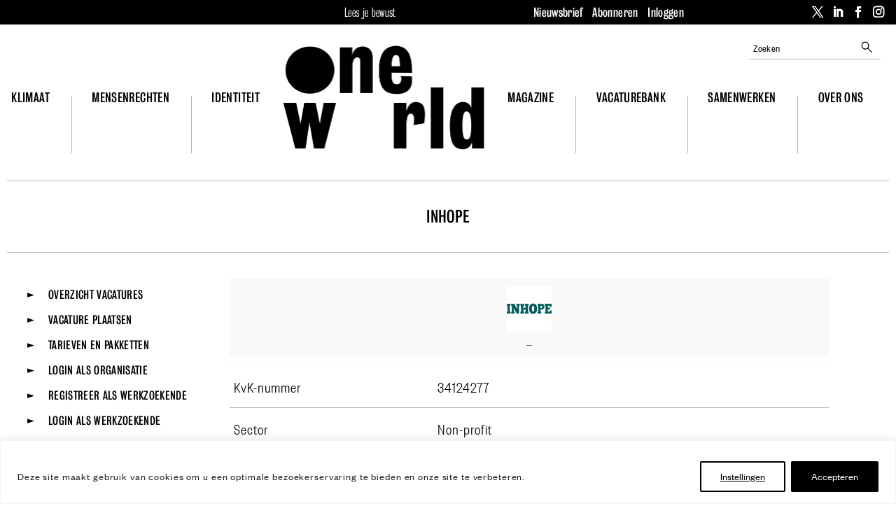

--- FILE ---
content_type: text/html; charset=UTF-8
request_url: https://www.oneworld.nl/company/inhope/
body_size: 52638
content:
<!DOCTYPE html>
<html lang="nl-NL">
<head>
	<meta charset="UTF-8" />
<meta http-equiv="X-UA-Compatible" content="IE=edge">
	<link rel="pingback" href="https://www.oneworld.nl/wp/xmlrpc.php" />

	<script type="text/javascript">
		document.documentElement.className = 'js';
	</script>
	
	<meta name='robots' content='index, follow, max-image-preview:large, max-snippet:-1, max-video-preview:-1' />
    <!-- Start VWO Common Smartcode -->
    <script  type='text/javascript'>
        var _vwo_clicks = 10;
    </script>
    <!-- End VWO Common Smartcode -->
        <!-- Start VWO Async SmartCode -->
    <link rel="preconnect" href="https://dev.visualwebsiteoptimizer.com" />
    <script  type='text/javascript' id='vwoCode'>
        /* Fix: wp-rocket (application/ld+json) */
        window._vwo_code || (function () {
            var account_id=814220,
                version=2.1,
                settings_tolerance=2000,
                library_tolerance=2500,
                use_existing_jquery=false,
                hide_element='body',
                hide_element_style = 'opacity:0 !important;filter:alpha(opacity=0) !important;background:none !important;transition:none !important;',
                /* DO NOT EDIT BELOW THIS LINE */
                f=false,w=window,d=document,v=d.querySelector('#vwoCode'),cK='_vwo_'+account_id+'_settings',cc={};try{var c=JSON.parse(localStorage.getItem('_vwo_'+account_id+'_config'));cc=c&&typeof c==='object'?c:{}}catch(e){}var stT=cc.stT==='session'?w.sessionStorage:w.localStorage;code={use_existing_jquery:function(){return typeof use_existing_jquery!=='undefined'?use_existing_jquery:undefined},library_tolerance:function(){return typeof library_tolerance!=='undefined'?library_tolerance:undefined},settings_tolerance:function(){return cc.sT||settings_tolerance},hide_element_style:function(){return'{'+(cc.hES||hide_element_style)+'}'},hide_element:function(){if(performance.getEntriesByName('first-contentful-paint')[0]){return''}return typeof cc.hE==='string'?cc.hE:hide_element},getVersion:function(){return version},finish:function(e){if(!f){f=true;var t=d.getElementById('_vis_opt_path_hides');if(t)t.parentNode.removeChild(t);if(e)(new Image).src='https://dev.visualwebsiteoptimizer.com/ee.gif?a='+account_id+e}},finished:function(){return f},addScript:function(e){var t=d.createElement('script');t.type='text/javascript';if(e.src){t.src=e.src}else{t.text=e.text}d.getElementsByTagName('head')[0].appendChild(t)},load:function(e,t){var i=this.getSettings(),n=d.createElement('script'),r=this;t=t||{};if(i){n.textContent=i;d.getElementsByTagName('head')[0].appendChild(n);if(!w.VWO||VWO.caE){stT.removeItem(cK);r.load(e)}}else{var o=new XMLHttpRequest;o.open('GET',e,true);o.withCredentials=!t.dSC;o.responseType=t.responseType||'text';o.onload=function(){if(t.onloadCb){return t.onloadCb(o,e)}if(o.status===200||o.status===304){_vwo_code.addScript({text:o.responseText})}else{_vwo_code.finish('&e=loading_failure:'+e)}};o.onerror=function(){if(t.onerrorCb){return t.onerrorCb(e)}_vwo_code.finish('&e=loading_failure:'+e)};o.send()}},getSettings:function(){try{var e=stT.getItem(cK);if(!e){return}e=JSON.parse(e);if(Date.now()>e.e){stT.removeItem(cK);return}return e.s}catch(e){return}},init:function(){if(d.URL.indexOf('__vwo_disable__')>-1)return;var e=this.settings_tolerance();w._vwo_settings_timer=setTimeout(function(){_vwo_code.finish();stT.removeItem(cK)},e);var t;if(this.hide_element()!=='body'){t=d.createElement('style');var i=this.hide_element(),n=i?i+this.hide_element_style():'',r=d.getElementsByTagName('head')[0];t.setAttribute('id','_vis_opt_path_hides');v&&t.setAttribute('nonce',v.nonce);t.setAttribute('type','text/css');if(t.styleSheet)t.styleSheet.cssText=n;else t.appendChild(d.createTextNode(n));r.appendChild(t)}else{t=d.getElementsByTagName('head')[0];var n=d.createElement('div');n.style.cssText='z-index: 2147483647 !important;position: fixed !important;left: 0 !important;top: 0 !important;width: 100% !important;height: 100% !important;background: white !important;';n.setAttribute('id','_vis_opt_path_hides');n.classList.add('_vis_hide_layer');t.parentNode.insertBefore(n,t.nextSibling)}var o='https://dev.visualwebsiteoptimizer.com/j.php?a='+account_id+'&u='+encodeURIComponent(d.URL)+'&vn='+version;if(w.location.search.indexOf('_vwo_xhr')!==-1){this.addScript({src:o})}else{this.load(o+'&x=true')}}};w._vwo_code=code;code.init();})();
    </script>
    <!-- End VWO Async SmartCode -->
    
<!-- Google Tag Manager for WordPress by gtm4wp.com -->
<script data-cfasync="false" data-pagespeed-no-defer>
	var gtm4wp_datalayer_name = "dataLayer";
	var dataLayer = dataLayer || [];
	const gtm4wp_use_sku_instead = false;
	const gtm4wp_currency = 'EUR';
	const gtm4wp_product_per_impression = 10;
	const gtm4wp_clear_ecommerce = false;
</script>
<!-- End Google Tag Manager for WordPress by gtm4wp.com -->
	<!-- This site is optimized with the Yoast SEO Premium plugin v25.3.1 (Yoast SEO v25.9) - https://yoast.com/wordpress/plugins/seo/ -->
	<title>INHOPE - OneWorld</title>
<link data-rocket-preload as="style" href="https://fonts.googleapis.com/css?family=Open%20Sans%3A300italic%2C400italic%2C600italic%2C700italic%2C800italic%2C400%2C300%2C600%2C700%2C800&#038;subset=latin%2Clatin-ext&#038;display=swap" rel="preload">
<link href="https://fonts.googleapis.com/css?family=Open%20Sans%3A300italic%2C400italic%2C600italic%2C700italic%2C800italic%2C400%2C300%2C600%2C700%2C800&#038;subset=latin%2Clatin-ext&#038;display=swap" media="print" onload="this.media=&#039;all&#039;" rel="stylesheet">
<noscript><link rel="stylesheet" href="https://fonts.googleapis.com/css?family=Open%20Sans%3A300italic%2C400italic%2C600italic%2C700italic%2C800italic%2C400%2C300%2C600%2C700%2C800&#038;subset=latin%2Clatin-ext&#038;display=swap"></noscript>
	<link rel="canonical" href="https://www.oneworld.nl/company/inhope/" />
	<meta property="og:locale" content="nl_NL" />
	<meta property="og:type" content="article" />
	<meta property="og:title" content="INHOPE" />
	<meta property="og:url" content="https://www.oneworld.nl/company/inhope/" />
	<meta property="og:site_name" content="OneWorld" />
	<meta property="article:publisher" content="https://www.facebook.com/oneworldnl/" />
	<meta property="article:modified_time" content="2022-02-28T12:37:10+00:00" />
	<meta property="og:image" content="https://cdn.oneworld.nl/app/uploads/2020/02/oneworld-social-logo.png" />
	<meta property="og:image:width" content="600" />
	<meta property="og:image:height" content="315" />
	<meta property="og:image:type" content="image/png" />
	<meta name="twitter:card" content="summary_large_image" />
	<meta name="twitter:site" content="@oneworldnl" />
	<script type="application/ld+json" class="yoast-schema-graph">{"@context":"https://schema.org","@graph":[{"@type":"WebPage","@id":"https://www.oneworld.nl/company/inhope/","url":"https://www.oneworld.nl/company/inhope/","name":"INHOPE - OneWorld","isPartOf":{"@id":"https://www.oneworld.nl/#website"},"datePublished":"2022-02-11T13:28:27+00:00","dateModified":"2022-02-28T12:37:10+00:00","breadcrumb":{"@id":"https://www.oneworld.nl/company/inhope/#breadcrumb"},"inLanguage":"nl-NL","potentialAction":[{"@type":"ReadAction","target":["https://www.oneworld.nl/company/inhope/"]}]},{"@type":"BreadcrumbList","@id":"https://www.oneworld.nl/company/inhope/#breadcrumb","itemListElement":[{"@type":"ListItem","position":1,"name":"Home","item":"https://www.oneworld.nl/"},{"@type":"ListItem","position":2,"name":"Werkgever","item":"https://www.oneworld.nl/company/"},{"@type":"ListItem","position":3,"name":"INHOPE"}]},{"@type":"WebSite","@id":"https://www.oneworld.nl/#website","url":"https://www.oneworld.nl/","name":"OneWorld","description":"Lees je bewust","potentialAction":[{"@type":"SearchAction","target":{"@type":"EntryPoint","urlTemplate":"https://www.oneworld.nl/?s={search_term_string}"},"query-input":{"@type":"PropertyValueSpecification","valueRequired":true,"valueName":"search_term_string"}}],"inLanguage":"nl-NL"}]}</script>
	<!-- / Yoast SEO Premium plugin. -->


<link rel='dns-prefetch' href='//static.addtoany.com' />
<link rel='dns-prefetch' href='//fonts.googleapis.com' />
<link rel='dns-prefetch' href='//cdn.oneworld.nl' />
<link href='https://fonts.gstatic.com' crossorigin rel='preconnect' />
<link href='https://cdn.oneworld.nl' rel='preconnect' />
<link rel="alternate" type="application/rss+xml" title="OneWorld &raquo; feed" href="https://www.oneworld.nl/feed/" />
<link rel="alternate" type="application/rss+xml" title="OneWorld &raquo; reacties feed" href="https://www.oneworld.nl/comments/feed/" />
<script type="text/javascript" id="wpp-js" src="https://cdn.oneworld.nl/app/plugins/wordpress-popular-posts/assets/js/wpp.min.js?ver=7.3.3" data-sampling="0" data-sampling-rate="100" data-api-url="https://www.oneworld.nl/wp-json/wordpress-popular-posts" data-post-id="991224" data-token="aded7fb440" data-lang="0" data-debug="0"></script>
<meta content="OneWorld Divi theme v.1.0.0" name="generator"/><link data-minify="1" rel='stylesheet' id='wc-blocks-integration-css' href='https://cdn.oneworld.nl/app/cache/min/1/app/plugins/woocommerce-subscriptions/build/index.css?ver=1762439467' type='text/css' media='all' />
<link data-minify="1" rel='stylesheet' id='woocommerce-smart-coupons-available-coupons-block-css' href='https://cdn.oneworld.nl/app/cache/min/1/app/plugins/woocommerce-smart-coupons/blocks/build/style-woocommerce-smart-coupons-available-coupons-block.css?ver=1762439467' type='text/css' media='all' />
<link rel='stylesheet' id='wp-components-css' href='https://cdn.oneworld.nl/wp/wp-includes/css/dist/components/style.min.css?ver=6.8.2' type='text/css' media='all' />
<link data-minify="1" rel='stylesheet' id='woocommerce-smart-coupons-send-coupon-form-block-css' href='https://cdn.oneworld.nl/app/cache/min/1/app/plugins/woocommerce-smart-coupons/blocks/build/style-woocommerce-smart-coupons-send-coupon-form-block.css?ver=1762439467' type='text/css' media='all' />
<link data-minify="1" rel='stylesheet' id='woocommerce-smart-coupons-action-tab-frontend-css' href='https://cdn.oneworld.nl/app/cache/min/1/app/plugins/woocommerce-smart-coupons/blocks/build/style-woocommerce-smart-coupons-action-tab-frontend.css?ver=1762439467' type='text/css' media='all' />
<style id='wp-emoji-styles-inline-css' type='text/css'>

	img.wp-smiley, img.emoji {
		display: inline !important;
		border: none !important;
		box-shadow: none !important;
		height: 1em !important;
		width: 1em !important;
		margin: 0 0.07em !important;
		vertical-align: -0.1em !important;
		background: none !important;
		padding: 0 !important;
	}
</style>
<link data-minify="1" rel='stylesheet' id='owwpjb-frontend-css-css' href='https://cdn.oneworld.nl/app/cache/min/1/app/mu-plugins/oneworld-wpjobboard-integration/frontend.css?ver=1762439467' type='text/css' media='all' />
<link data-minify="1" rel='stylesheet' id='woocommerce-layout-css' href='https://cdn.oneworld.nl/app/cache/min/1/app/plugins/woocommerce/assets/css/woocommerce-layout.css?ver=1762439467' type='text/css' media='all' />
<link data-minify="1" rel='stylesheet' id='woocommerce-smallscreen-css' href='https://cdn.oneworld.nl/app/cache/min/1/app/plugins/woocommerce/assets/css/woocommerce-smallscreen.css?ver=1762439467' type='text/css' media='only screen and (max-width: 768px)' />
<link data-minify="1" rel='stylesheet' id='woocommerce-general-css' href='https://cdn.oneworld.nl/app/cache/min/1/app/plugins/woocommerce/assets/css/woocommerce.css?ver=1762439467' type='text/css' media='all' />
<style id='woocommerce-inline-inline-css' type='text/css'>
.woocommerce form .form-row .required { visibility: visible; }
</style>
<link data-minify="1" rel='stylesheet' id='wordpress-popular-posts-css-css' href='https://cdn.oneworld.nl/app/cache/min/1/app/plugins/wordpress-popular-posts/assets/css/wpp.css?ver=1762439467' type='text/css' media='all' />
<link data-minify="1" rel='stylesheet' id='brands-styles-css' href='https://cdn.oneworld.nl/app/cache/min/1/app/plugins/woocommerce/assets/css/brands.css?ver=1762439467' type='text/css' media='all' />

<link data-minify="1" rel='stylesheet' id='dflip-style-css' href='https://cdn.oneworld.nl/app/cache/min/1/app/plugins/dflip/assets/css/dflip.min.css?ver=1762439467' type='text/css' media='all' />
<link rel='stylesheet' id='divi-table-of-contents-styles-css' href='https://cdn.oneworld.nl/app/plugins/divi-table-of-contents-maker/styles/style.min.css?ver=1.3.5' type='text/css' media='all' />
<link data-minify="1" rel='stylesheet' id='popup-maker-site-css' href='https://cdn.oneworld.nl/app/cache/min/1/app/uploads/pum/pum-site-styles.css?ver=1762439467' type='text/css' media='all' />
<link data-minify="1" rel='stylesheet' id='relevanssi-live-search-css' href='https://cdn.oneworld.nl/app/cache/min/1/app/plugins/relevanssi-live-ajax-search/assets/styles/style.css?ver=1762439467' type='text/css' media='all' />
<link rel='stylesheet' id='addtoany-css' href='https://cdn.oneworld.nl/app/plugins/add-to-any/addtoany.min.css?ver=1.16' type='text/css' media='all' />
<style id='addtoany-inline-css' type='text/css'>
body#body .a2a_more { display: none; }
body#body .a2a_button_bluesky { display: none; }
</style>
<link data-minify="1" rel='stylesheet' id='wpjb-glyphs-css' href='https://www.oneworld.nl/app/cache/min/1/app/plugins/wpjobboard/public/css/wpjb-glyphs.css?ver=1762439467' type='text/css' media='all' />
<link data-minify="1" rel='stylesheet' id='wpjb-css-css' href='https://www.oneworld.nl/app/cache/min/1/app/plugins/wpjobboard/public/css/frontend.css?ver=1762439467' type='text/css' media='all' />
<link rel='stylesheet' id='woocommerce-nyp-css' href='https://cdn.oneworld.nl/app/plugins/woocommerce-name-your-price/assets/css/frontend/name-your-price.min.css?ver=3.6.2' type='text/css' media='all' />
<link data-minify="1" rel='stylesheet' id='divi-style-parent-css' href='https://www.oneworld.nl/app/cache/min/1/app/themes/Divi/style-static.min.css?ver=1762439467' type='text/css' media='all' />
<link data-minify="1" rel='stylesheet' id='oneworld-abonneer-css' href='https://cdn.oneworld.nl/app/cache/min/1/app/themes/Oneworld-Divi/css/abonneer.css?ver=1762439467' type='text/css' media='all' />
<link data-minify="1" rel='stylesheet' id='oneworld-article-css' href='https://cdn.oneworld.nl/app/cache/min/1/app/themes/Oneworld-Divi/css/article.css?ver=1762439467' type='text/css' media='all' />
<link data-minify="1" rel='stylesheet' id='oneworld-article2-css' href='https://cdn.oneworld.nl/app/cache/min/1/app/themes/Oneworld-Divi/css/article2.css?ver=1762439467' type='text/css' media='all' />
<link data-minify="1" rel='stylesheet' id='oneworld-authors-css' href='https://cdn.oneworld.nl/app/cache/min/1/app/themes/Oneworld-Divi/css/authors.css?ver=1762439467' type='text/css' media='all' />
<link data-minify="1" rel='stylesheet' id='oneworld-campagne-css' href='https://cdn.oneworld.nl/app/cache/min/1/app/themes/Oneworld-Divi/css/campagne.css?ver=1762439467' type='text/css' media='all' />
<link data-minify="1" rel='stylesheet' id='oneworld-event-css' href='https://cdn.oneworld.nl/app/cache/min/1/app/themes/Oneworld-Divi/css/event.css?ver=1762439467' type='text/css' media='all' />
<link data-minify="1" rel='stylesheet' id='oneworld-frontpage-css' href='https://cdn.oneworld.nl/app/cache/min/1/app/themes/Oneworld-Divi/css/frontpage.css?ver=1762439468' type='text/css' media='all' />
<link data-minify="1" rel='stylesheet' id='oneworld-gform-css' href='https://cdn.oneworld.nl/app/cache/min/1/app/themes/Oneworld-Divi/css/gform.css?ver=1762439468' type='text/css' media='all' />
<link data-minify="1" rel='stylesheet' id='oneworld-layout-css' href='https://cdn.oneworld.nl/app/cache/min/1/app/themes/Oneworld-Divi/css/layout.css?ver=1762439468' type='text/css' media='all' />
<link data-minify="1" rel='stylesheet' id='oneworld-main-css' href='https://cdn.oneworld.nl/app/cache/min/1/app/themes/Oneworld-Divi/css/main.css?ver=1762439468' type='text/css' media='all' />
<link data-minify="1" rel='stylesheet' id='oneworld-nags-css' href='https://cdn.oneworld.nl/app/cache/min/1/app/themes/Oneworld-Divi/css/nags.css?ver=1762439468' type='text/css' media='all' />
<link data-minify="1" rel='stylesheet' id='oneworld-navigation-css' href='https://cdn.oneworld.nl/app/cache/min/1/app/themes/Oneworld-Divi/css/navigation.css?ver=1762439468' type='text/css' media='all' />
<link data-minify="1" rel='stylesheet' id='oneworld-organisation-css' href='https://cdn.oneworld.nl/app/cache/min/1/app/themes/Oneworld-Divi/css/organisation.css?ver=1762439468' type='text/css' media='all' />
<link data-minify="1" rel='stylesheet' id='oneworld-page-css' href='https://cdn.oneworld.nl/app/cache/min/1/app/themes/Oneworld-Divi/css/page.css?ver=1762439468' type='text/css' media='all' />
<link data-minify="1" rel='stylesheet' id='oneworld-pillar-css' href='https://cdn.oneworld.nl/app/cache/min/1/app/themes/Oneworld-Divi/css/pillar.css?ver=1762439468' type='text/css' media='all' />
<link data-minify="1" rel='stylesheet' id='oneworld-responsive-css' href='https://cdn.oneworld.nl/app/cache/min/1/app/themes/Oneworld-Divi/css/responsive.css?ver=1762439468' type='text/css' media='all' />
<link data-minify="1" rel='stylesheet' id='oneworld-slick-css' href='https://cdn.oneworld.nl/app/cache/min/1/app/themes/Oneworld-Divi/css/slick.css?ver=1762439468' type='text/css' media='all' />
<link data-minify="1" rel='stylesheet' id='oneworld-slick-theme-css' href='https://cdn.oneworld.nl/app/cache/min/1/app/themes/Oneworld-Divi/css/slick-theme.css?ver=1762439468' type='text/css' media='all' />
<link data-minify="1" rel='stylesheet' id='oneworld-tabula-css' href='https://cdn.oneworld.nl/app/cache/min/1/app/themes/Oneworld-Divi/css/tabula.css?ver=1762439468' type='text/css' media='all' />
<link data-minify="1" rel='stylesheet' id='oneworld-tinymce-annotations-css' href='https://cdn.oneworld.nl/app/cache/min/1/app/themes/Oneworld-Divi/css/tinymce-annotations.css?ver=1762439468' type='text/css' media='all' />
<link data-minify="1" rel='stylesheet' id='oneworld-webfonts-css' href='https://cdn.oneworld.nl/app/cache/min/1/app/themes/Oneworld-Divi/css/webfonts.css?ver=1762439468' type='text/css' media='all' />
<link data-minify="1" rel='stylesheet' id='oneworld-woocommerce-css' href='https://cdn.oneworld.nl/app/cache/min/1/app/themes/Oneworld-Divi/css/woocommerce.css?ver=1762439468' type='text/css' media='all' />
<link data-minify="1" rel='stylesheet' id='oneworld-wpjobboard-css' href='https://cdn.oneworld.nl/app/cache/min/1/app/themes/Oneworld-Divi/css/wpjobboard.css?ver=1762439468' type='text/css' media='all' />
<link rel='stylesheet' id='divi-style-pum-css' href='https://cdn.oneworld.nl/app/themes/Oneworld-Divi/style.css?ver=1697644116' type='text/css' media='all' />
<script type="text/javascript" id="webtoffee-cookie-consent-js-extra">
/* <![CDATA[ */
var _wccConfig = {"_ipData":[],"_assetsURL":"https:\/\/www.oneworld.nl\/app\/plugins\/webtoffee-cookie-consent\/lite\/frontend\/images\/","_publicURL":"https:\/\/www.oneworld.nl\/wp","_categories":[{"name":"Functionele cookies","slug":"necessary","isNecessary":true,"ccpaDoNotSell":true,"cookies":[{"cookieID":"wpjb_transient_id","domain":"www.oneworld.nl","provider":""},{"cookieID":"wpjobboard-analytics","domain":"www.oneworld.nl","provider":""},{"cookieID":"PHPSESSID","domain":"www.oneworld.nl","provider":""},{"cookieID":"wt_consent","domain":"www.oneworld.nl","provider":""},{"cookieID":"__cf_bm","domain":".digitaloceanspaces.com","provider":"cloudflare.com"},{"cookieID":"VISITOR_PRIVACY_METADATA","domain":".youtube.com","provider":"youtube.com"},{"cookieID":"rc::a","domain":"google.com","provider":"google.com"},{"cookieID":"rc::c","domain":"google.com","provider":"google.com"},{"cookieID":"_cfuvid","domain":".vimeo.com","provider":""},{"cookieID":"wp_woocommerce_session_*","domain":"www.oneworld.nl","provider":"plugins\/woocommerce"},{"cookieID":"woocommerce_items_in_cart","domain":"www.oneworld.nl","provider":"plugins\/woocommerce"},{"cookieID":"woocommerce_cart_hash","domain":"www.oneworld.nl","provider":""}],"active":true,"defaultConsent":{"gdpr":true,"ccpa":true},"foundNoCookieScript":false},{"name":"Overige cookies","slug":"functional","isNecessary":false,"ccpaDoNotSell":true,"cookies":[{"cookieID":"__Secure-ROLLOUT_TOKEN","domain":".youtube.com","provider":""},{"cookieID":"__Secure-YEC","domain":".youtube.com","provider":""},{"cookieID":"VISITOR_INFO1_LIVE","domain":".youtube.com","provider":"youtube.com"},{"cookieID":"yt-remote-connected-devices","domain":"youtube.com","provider":"youtube.com"},{"cookieID":"ytidb::LAST_RESULT_ENTRY_KEY","domain":"youtube.com","provider":"youtube.com"},{"cookieID":"yt-remote-device-id","domain":"youtube.com","provider":"youtube.com"},{"cookieID":"yt-remote-session-name","domain":"youtube.com","provider":"youtube.com"},{"cookieID":"yt-remote-fast-check-period","domain":"youtube.com","provider":"youtube.com"},{"cookieID":"yt-remote-session-app","domain":"youtube.com","provider":"youtube.com"},{"cookieID":"yt-remote-cast-available","domain":"youtube.com","provider":"youtube.com"},{"cookieID":"yt-remote-cast-installed","domain":"youtube.com","provider":"youtube.com"},{"cookieID":"pum_alm_pages_viewed","domain":"www.oneworld.nl","provider":"wp-content\/plugins\/popup-maker"}],"active":true,"defaultConsent":{"gdpr":false,"ccpa":false},"foundNoCookieScript":false},{"name":"Marketing cookies ","slug":"analytics","isNecessary":false,"ccpaDoNotSell":true,"cookies":[{"cookieID":"_fbp","domain":".oneworld.nl","provider":"facebook.net"},{"cookieID":"_gcl_au","domain":".oneworld.nl","provider":"googletagmanager.com"},{"cookieID":"yt.innertube::nextId","domain":"youtube.com","provider":"youtube.com"},{"cookieID":"yt.innertube::requests","domain":"youtube.com","provider":"youtube.com"},{"cookieID":"test_cookie","domain":".doubleclick.net","provider":"doubleclick.net"},{"cookieID":"_vwo_uuid_v2","domain":".oneworld.nl","provider":"visualwebsiteoptimizer.com"},{"cookieID":"sbjs_migrations","domain":".oneworld.nl","provider":"sourcebuster.min.js"},{"cookieID":"sbjs_current_add","domain":".oneworld.nl","provider":"sourcebuster.min.js"},{"cookieID":"sbjs_first_add","domain":".oneworld.nl","provider":"sourcebuster.min.js"},{"cookieID":"sbjs_current","domain":".oneworld.nl","provider":"sourcebuster.min.js"},{"cookieID":"sbjs_first","domain":".oneworld.nl","provider":"sourcebuster.min.js"},{"cookieID":"sbjs_udata","domain":".oneworld.nl","provider":"sourcebuster.min.js"},{"cookieID":"sbjs_session","domain":".oneworld.nl","provider":"sourcebuster.min.js"},{"cookieID":"_ga","domain":".oneworld.nl","provider":"google-analytics.com|googletagmanager.com\/gtag\/js"},{"cookieID":"_ga_*","domain":".oneworld.nl","provider":"google-analytics.com|googletagmanager.com\/gtag\/js"},{"cookieID":"YSC","domain":".youtube.com","provider":"youtube.com"}],"active":true,"defaultConsent":{"gdpr":false,"ccpa":false},"foundNoCookieScript":false},{"name":"Performance","slug":"performance","isNecessary":false,"ccpaDoNotSell":true,"cookies":[],"active":true,"defaultConsent":{"gdpr":false,"ccpa":false},"foundNoCookieScript":false},{"name":"Advertisement","slug":"advertisement","isNecessary":false,"ccpaDoNotSell":true,"cookies":[],"active":true,"defaultConsent":{"gdpr":false,"ccpa":false},"foundNoCookieScript":false},{"name":"Others","slug":"others","isNecessary":false,"ccpaDoNotSell":true,"cookies":[],"active":true,"defaultConsent":{"gdpr":false,"ccpa":false},"foundNoCookieScript":false}],"_activeLaw":"gdpr","_rootDomain":"","_block":"1","_showBanner":"1","_bannerConfig":{"GDPR":{"settings":{"type":"banner","position":"bottom","applicableLaw":"gdpr","preferenceCenter":"center","selectedRegion":"ALL","consentExpiry":365,"shortcodes":[{"key":"wcc_readmore","content":"<a href=\"#\" class=\"wcc-policy\" aria-label=\"Cookie Policy\" target=\"_blank\" rel=\"noopener\" data-tag=\"readmore-button\">Cookie Policy<\/a>","tag":"readmore-button","status":false,"attributes":{"rel":"nofollow","target":"_blank"}},{"key":"wcc_show_desc","content":"<button class=\"wcc-show-desc-btn\" data-tag=\"show-desc-button\" aria-label=\"Toon meer\">Toon meer<\/button>","tag":"show-desc-button","status":true,"attributes":[]},{"key":"wcc_hide_desc","content":"<button class=\"wcc-show-desc-btn\" data-tag=\"hide-desc-button\" aria-label=\"Toon minder\">Toon minder<\/button>","tag":"hide-desc-button","status":true,"attributes":[]},{"key":"wcc_category_toggle_label","content":"[wcc_{{status}}_category_label] [wcc_preference_{{category_slug}}_title]","tag":"","status":true,"attributes":[]},{"key":"wcc_enable_category_label","content":"Enable","tag":"","status":true,"attributes":[]},{"key":"wcc_disable_category_label","content":"Disable","tag":"","status":true,"attributes":[]},{"key":"wcc_video_placeholder","content":"<div class=\"video-placeholder-normal\" data-tag=\"video-placeholder\" id=\"[UNIQUEID]\"><p class=\"video-placeholder-text-normal\" data-tag=\"placeholder-title\">Het is nodig cookies te accepteren om deze content te bekijken<\/p><\/div>","tag":"","status":true,"attributes":[]},{"key":"wcc_enable_optout_label","content":"Enable","tag":"","status":true,"attributes":[]},{"key":"wcc_disable_optout_label","content":"Disable","tag":"","status":true,"attributes":[]},{"key":"wcc_optout_toggle_label","content":"[wcc_{{status}}_optout_label] [wcc_optout_option_title]","tag":"","status":true,"attributes":[]},{"key":"wcc_optout_option_title","content":"Do Not Sell or Share My Personal Information","tag":"","status":true,"attributes":[]},{"key":"wcc_optout_close_label","content":"Close","tag":"","status":true,"attributes":[]}],"bannerEnabled":true},"behaviours":{"reloadBannerOnAccept":false,"loadAnalyticsByDefault":false,"animations":{"onLoad":"animate","onHide":"sticky"}},"config":{"revisitConsent":{"status":true,"tag":"revisit-consent","position":"bottom-left","meta":{"url":"#"},"styles":[],"elements":{"title":{"type":"text","tag":"revisit-consent-title","status":true,"styles":{"color":"#0056a7"}}}},"preferenceCenter":{"toggle":{"status":true,"tag":"detail-category-toggle","type":"toggle","states":{"active":{"styles":{"background-color":"#000000"}},"inactive":{"styles":{"background-color":"#D0D5D2"}}}},"poweredBy":{"status":false,"tag":"detail-powered-by","styles":{"background-color":"#EDEDED","color":"#293C5B"}}},"categoryPreview":{"status":false,"toggle":{"status":true,"tag":"detail-category-preview-toggle","type":"toggle","states":{"active":{"styles":{"background-color":"#000000"}},"inactive":{"styles":{"background-color":"#D0D5D2"}}}}},"videoPlaceholder":{"status":true,"styles":{"background-color":"#000000","border-color":"#000000","color":"#ffffff"}},"readMore":{"status":false,"tag":"readmore-button","type":"link","meta":{"noFollow":true,"newTab":true},"styles":{"color":"#000000","background-color":"transparent","border-color":"transparent"}},"auditTable":{"status":true},"optOption":{"status":true,"toggle":{"status":true,"tag":"optout-option-toggle","type":"toggle","states":{"active":{"styles":{"background-color":"#000000"}},"inactive":{"styles":{"background-color":"#FFFFFF"}}}},"gpcOption":false}}}},"_version":"3.4.3","_logConsent":"1","_tags":[{"tag":"accept-button","styles":{"color":"#FFFFFF","background-color":"#000000","border-color":"#000000"}},{"tag":"reject-button","styles":{"color":"#000000","background-color":"transparent","border-color":"#000000"}},{"tag":"settings-button","styles":{"color":"#000000","background-color":"transparent","border-color":"#000000"}},{"tag":"readmore-button","styles":{"color":"#000000","background-color":"transparent","border-color":"transparent"}},{"tag":"donotsell-button","styles":{"color":"#1863dc","background-color":"transparent","border-color":"transparent"}},{"tag":"accept-button","styles":{"color":"#FFFFFF","background-color":"#000000","border-color":"#000000"}},{"tag":"revisit-consent","styles":[]}],"_rtl":"","_lawSelected":["GDPR"],"_restApiUrl":"https:\/\/directory.cookieyes.com\/api\/v1\/ip","_renewConsent":"","_restrictToCA":"","_customEvents":"","_ccpaAllowedRegions":[],"_gdprAllowedRegions":[],"_closeButtonAction":"reject","_ssl":"1","_providersToBlock":[{"re":"youtube.com","categories":["functional","analytics"]},{"re":"wp-content\/plugins\/popup-maker","categories":["functional"]},{"re":"facebook.net","categories":["analytics"]},{"re":"googletagmanager.com","categories":["analytics"]},{"re":"doubleclick.net","categories":["analytics"]},{"re":"visualwebsiteoptimizer.com","categories":["analytics"]},{"re":"sourcebuster.min.js","categories":["analytics"]},{"re":"google-analytics.com|googletagmanager.com\/gtag\/js","categories":["analytics"]}]};
var _wccStyles = {"css":{"GDPR":".wcc-overlay{background: #000000; opacity: 0.4; position: fixed; top: 0; left: 0; width: 100%; height: 100%; z-index: 99999999;}.wcc-hide{display: none;}.wcc-btn-revisit-wrapper{display: flex; padding: 6px; border-radius: 8px; opacity: 0px; background-color:#ffffff; box-shadow: 0px 3px 10px 0px #798da04d;  align-items: center; justify-content: center; position: fixed; z-index: 999999; cursor: pointer;}.wcc-revisit-bottom-left{bottom: 15px; left: 15px;}.wcc-revisit-bottom-right{bottom: 15px; right: 15px;}.wcc-btn-revisit-wrapper .wcc-btn-revisit{display: flex; align-items: center; justify-content: center; background: none; border: none; cursor: pointer; position: relative; margin: 0; padding: 0;}.wcc-btn-revisit-wrapper .wcc-btn-revisit img{max-width: fit-content; margin: 0; } .wcc-btn-revisit-wrapper .wcc-revisit-help-text{font-size:14px; margin-left:4px; display:none;}.wcc-btn-revisit-wrapper:hover .wcc-revisit-help-text, .wcc-btn-revisit-wrapper:focus-within .wcc-revisit-help-text { display: block;}.wcc-revisit-hide{display: none;}.wcc-preference-btn:hover{cursor:pointer; text-decoration:underline;}.wcc-cookie-audit-table { font-family: inherit; border-collapse: collapse; width: 100%;} .wcc-cookie-audit-table th, .wcc-cookie-audit-table td {text-align: left; padding: 10px; font-size: 12px; color: #000000; word-break: normal; background-color: #d9dfe7; border: 1px solid #cbced6;} .wcc-cookie-audit-table tr:nth-child(2n + 1) td { background: #f1f5fa; }.wcc-consent-container{position: fixed; width: 100%; box-sizing: border-box; z-index: 9999999;}.wcc-consent-container .wcc-consent-bar{background: #ffffff; border: 1px solid; padding: 16.5px 24px; box-shadow: 0 -1px 10px 0 #acabab4d;}.wcc-banner-bottom{bottom: 0; left: 0;}.wcc-banner-top{top: 0; left: 0;}.wcc-custom-brand-logo-wrapper .wcc-custom-brand-logo{width: 100px; height: auto; margin: 0 0 12px 0;}.wcc-notice .wcc-title{color: #212121; font-weight: 700; font-size: 18px; line-height: 24px; margin: 0 0 12px 0;}.wcc-notice-group{display: flex; justify-content: space-between; align-items: center; font-size: 14px; line-height: 24px; font-weight: 400;}.wcc-notice-des *,.wcc-preference-content-wrapper *,.wcc-accordion-header-des *,.wcc-gpc-wrapper .wcc-gpc-desc *{font-size: 14px;}.wcc-notice-des{color: #212121; font-size: 14px; line-height: 24px; font-weight: 400;}.wcc-notice-des img{height: 25px; width: 25px;}.wcc-consent-bar .wcc-notice-des p,.wcc-gpc-wrapper .wcc-gpc-desc p,.wcc-preference-body-wrapper .wcc-preference-content-wrapper p,.wcc-accordion-header-wrapper .wcc-accordion-header-des p,.wcc-cookie-des-table li div:last-child p{color: inherit; margin-top: 0;}.wcc-notice-des P:last-child,.wcc-preference-content-wrapper p:last-child,.wcc-cookie-des-table li div:last-child p:last-child,.wcc-gpc-wrapper .wcc-gpc-desc p:last-child{margin-bottom: 0;}.wcc-notice-des a.wcc-policy,.wcc-notice-des button.wcc-policy{font-size: 14px; color: #1863dc; white-space: nowrap; cursor: pointer; background: transparent; border: 1px solid; text-decoration: underline;}.wcc-notice-des button.wcc-policy{padding: 0;}.wcc-notice-des a.wcc-policy:focus-visible,.wcc-notice-des button.wcc-policy:focus-visible,.wcc-preference-content-wrapper .wcc-show-desc-btn:focus-visible,.wcc-accordion-header .wcc-accordion-btn:focus-visible,.wcc-preference-header .wcc-btn-close:focus-visible,.wcc-switch input[type=\"checkbox\"]:focus-visible,.wcc-footer-wrapper a:focus-visible,.wcc-btn:focus-visible{outline: 2px solid #1863dc; outline-offset: 2px;}.wcc-btn:focus:not(:focus-visible),.wcc-accordion-header .wcc-accordion-btn:focus:not(:focus-visible),.wcc-preference-content-wrapper .wcc-show-desc-btn:focus:not(:focus-visible),.wcc-btn-revisit-wrapper .wcc-btn-revisit:focus:not(:focus-visible),.wcc-preference-header .wcc-btn-close:focus:not(:focus-visible),.wcc-consent-bar .wcc-banner-btn-close:focus:not(:focus-visible){outline: 0;}button.wcc-show-desc-btn:not(:hover):not(:active){color: #1863dc; background: transparent;}button.wcc-accordion-btn:not(:hover):not(:active),button.wcc-banner-btn-close:not(:hover):not(:active),button.wcc-btn-close:not(:hover):not(:active),button.wcc-btn-revisit:not(:hover):not(:active){background: transparent;}.wcc-consent-bar button:hover,.wcc-modal.wcc-modal-open button:hover,.wcc-consent-bar button:focus,.wcc-modal.wcc-modal-open button:focus{text-decoration: none;}.wcc-notice-btn-wrapper{display: flex; justify-content: center; align-items: center; margin-left: 15px;}.wcc-notice-btn-wrapper .wcc-btn{text-shadow: none; box-shadow: none;}.wcc-btn{font-size: 14px; font-family: inherit; line-height: 24px; padding: 8px 27px; font-weight: 500; margin: 0 8px 0 0; border-radius: 2px; white-space: nowrap; cursor: pointer; text-align: center; text-transform: none; min-height: 0;}.wcc-btn:hover{opacity: 0.8;}.wcc-btn-customize{color: #1863dc; background: transparent; border: 2px solid #1863dc;}.wcc-btn-reject{color: #1863dc; background: transparent; border: 2px solid #1863dc;}.wcc-btn-accept{background: #1863dc; color: #ffffff; border: 2px solid #1863dc;}.wcc-btn:last-child{margin-right: 0;}@media (max-width: 768px){.wcc-notice-group{display: block;}.wcc-notice-btn-wrapper{margin-left: 0;}.wcc-notice-btn-wrapper .wcc-btn{flex: auto; max-width: 100%; margin-top: 10px; white-space: unset;}}@media (max-width: 576px){.wcc-notice-btn-wrapper{flex-direction: column;}.wcc-custom-brand-logo-wrapper, .wcc-notice .wcc-title, .wcc-notice-des, .wcc-notice-btn-wrapper{padding: 0 28px;}.wcc-consent-container .wcc-consent-bar{padding: 16.5px 0;}.wcc-notice-des{max-height: 40vh; overflow-y: scroll;}.wcc-notice-btn-wrapper .wcc-btn{width: 100%; padding: 8px; margin-right: 0;}.wcc-notice-btn-wrapper .wcc-btn-accept{order: 1;}.wcc-notice-btn-wrapper .wcc-btn-reject{order: 3;}.wcc-notice-btn-wrapper .wcc-btn-customize{order: 2;}}@media (max-width: 425px){.wcc-custom-brand-logo-wrapper, .wcc-notice .wcc-title, .wcc-notice-des, .wcc-notice-btn-wrapper{padding: 0 24px;}.wcc-notice-btn-wrapper{flex-direction: column;}.wcc-btn{width: 100%; margin: 10px 0 0 0;}.wcc-notice-btn-wrapper .wcc-btn-customize{order: 2;}.wcc-notice-btn-wrapper .wcc-btn-reject{order: 3;}.wcc-notice-btn-wrapper .wcc-btn-accept{order: 1; margin-top: 16px;}}@media (max-width: 352px){.wcc-notice .wcc-title{font-size: 16px;}.wcc-notice-des *{font-size: 12px;}.wcc-notice-des, .wcc-btn{font-size: 12px;}}.wcc-modal.wcc-modal-open{display: flex; visibility: visible; -webkit-transform: translate(-50%, -50%); -moz-transform: translate(-50%, -50%); -ms-transform: translate(-50%, -50%); -o-transform: translate(-50%, -50%); transform: translate(-50%, -50%); top: 50%; left: 50%; transition: all 1s ease;}.wcc-modal{box-shadow: 0 32px 68px rgba(0, 0, 0, 0.3); margin: 0 auto; position: fixed; max-width: 100%; background: #ffffff; top: 50%; box-sizing: border-box; border-radius: 6px; z-index: 999999999; color: #212121; -webkit-transform: translate(-50%, 100%); -moz-transform: translate(-50%, 100%); -ms-transform: translate(-50%, 100%); -o-transform: translate(-50%, 100%); transform: translate(-50%, 100%); visibility: hidden; transition: all 0s ease;}.wcc-preference-center{max-height: 79vh; overflow: hidden; width: 845px; overflow: hidden; flex: 1 1 0; display: flex; flex-direction: column; border-radius: 6px;}.wcc-preference-header{display: flex; align-items: center; justify-content: space-between; padding: 22px 24px; border-bottom: 1px solid;}.wcc-preference-header .wcc-preference-title{font-size: 18px; font-weight: 700; line-height: 24px;}.wcc-google-privacy-url a {text-decoration:none;color: #1863dc;cursor:pointer;} .wcc-preference-header .wcc-btn-close{margin: 0; cursor: pointer; vertical-align: middle; padding: 0; background: none; border: none; width: auto; height: auto; min-height: 0; line-height: 0; text-shadow: none; box-shadow: none;}.wcc-preference-header .wcc-btn-close img{margin: 0; height: 10px; width: 10px;}.wcc-preference-body-wrapper{padding: 0 24px; flex: 1; overflow: auto; box-sizing: border-box;}.wcc-preference-content-wrapper,.wcc-gpc-wrapper .wcc-gpc-desc,.wcc-google-privacy-policy{font-size: 14px; line-height: 24px; font-weight: 400; padding: 12px 0;}.wcc-preference-content-wrapper{border-bottom: 1px solid;}.wcc-preference-content-wrapper img{height: 25px; width: 25px;}.wcc-preference-content-wrapper .wcc-show-desc-btn{font-size: 14px; font-family: inherit; color: #1863dc; text-decoration: none; line-height: 24px; padding: 0; margin: 0; white-space: nowrap; cursor: pointer; background: transparent; border-color: transparent; text-transform: none; min-height: 0; text-shadow: none; box-shadow: none;}.wcc-accordion-wrapper{margin-bottom: 10px;}.wcc-accordion{border-bottom: 1px solid;}.wcc-accordion:last-child{border-bottom: none;}.wcc-accordion .wcc-accordion-item{display: flex; margin-top: 10px;}.wcc-accordion .wcc-accordion-body{display: none;}.wcc-accordion.wcc-accordion-active .wcc-accordion-body{display: block; padding: 0 22px; margin-bottom: 16px;}.wcc-accordion-header-wrapper{cursor: pointer; width: 100%;}.wcc-accordion-item .wcc-accordion-header{display: flex; justify-content: space-between; align-items: center;}.wcc-accordion-header .wcc-accordion-btn{font-size: 16px; font-family: inherit; color: #212121; line-height: 24px; background: none; border: none; font-weight: 700; padding: 0; margin: 0; cursor: pointer; text-transform: none; min-height: 0; text-shadow: none; box-shadow: none;}.wcc-accordion-header .wcc-always-active{color: #008000; font-weight: 600; line-height: 24px; font-size: 14px;}.wcc-accordion-header-des{font-size: 14px; line-height: 24px; margin: 10px 0 16px 0;}.wcc-accordion-chevron{margin-right: 22px; position: relative; cursor: pointer;}.wcc-accordion-chevron-hide{display: none;}.wcc-accordion .wcc-accordion-chevron i::before{content: \"\"; position: absolute; border-right: 1.4px solid; border-bottom: 1.4px solid; border-color: inherit; height: 6px; width: 6px; -webkit-transform: rotate(-45deg); -moz-transform: rotate(-45deg); -ms-transform: rotate(-45deg); -o-transform: rotate(-45deg); transform: rotate(-45deg); transition: all 0.2s ease-in-out; top: 8px;}.wcc-accordion.wcc-accordion-active .wcc-accordion-chevron i::before{-webkit-transform: rotate(45deg); -moz-transform: rotate(45deg); -ms-transform: rotate(45deg); -o-transform: rotate(45deg); transform: rotate(45deg);}.wcc-audit-table{background: #f4f4f4; border-radius: 6px;}.wcc-audit-table .wcc-empty-cookies-text{color: inherit; font-size: 12px; line-height: 24px; margin: 0; padding: 10px;}.wcc-audit-table .wcc-cookie-des-table{font-size: 12px; line-height: 24px; font-weight: normal; padding: 15px 10px; border-bottom: 1px solid; border-bottom-color: inherit; margin: 0;}.wcc-audit-table .wcc-cookie-des-table:last-child{border-bottom: none;}.wcc-audit-table .wcc-cookie-des-table li{list-style-type: none; display: flex; padding: 3px 0;}.wcc-audit-table .wcc-cookie-des-table li:first-child{padding-top: 0;}.wcc-cookie-des-table li div:first-child{width: 100px; font-weight: 600; word-break: break-word; word-wrap: break-word;}.wcc-cookie-des-table li div:last-child{flex: 1; word-break: break-word; word-wrap: break-word; margin-left: 8px;}.wcc-footer-shadow{display: block; width: 100%; height: 40px; background: linear-gradient(180deg, rgba(255, 255, 255, 0) 0%, #ffffff 100%); position: absolute; bottom: calc(100% - 1px);}.wcc-footer-wrapper{position: relative;}.wcc-prefrence-btn-wrapper{display: flex; flex-wrap: wrap; align-items: center; justify-content: center; padding: 22px 24px; border-top: 1px solid;}.wcc-prefrence-btn-wrapper .wcc-btn{flex: auto; max-width: 100%; text-shadow: none; box-shadow: none;}.wcc-btn-preferences{color: #1863dc; background: transparent; border: 2px solid #1863dc;}.wcc-preference-header,.wcc-preference-body-wrapper,.wcc-preference-content-wrapper,.wcc-accordion-wrapper,.wcc-accordion,.wcc-accordion-wrapper,.wcc-footer-wrapper,.wcc-prefrence-btn-wrapper{border-color: inherit;}@media (max-width: 845px){.wcc-modal{max-width: calc(100% - 16px);}}@media (max-width: 576px){.wcc-modal{max-width: 100%;}.wcc-preference-center{max-height: 100vh;}.wcc-prefrence-btn-wrapper{flex-direction: column;}.wcc-accordion.wcc-accordion-active .wcc-accordion-body{padding-right: 0;}.wcc-prefrence-btn-wrapper .wcc-btn{width: 100%; margin: 10px 0 0 0;}.wcc-prefrence-btn-wrapper .wcc-btn-reject{order: 3;}.wcc-prefrence-btn-wrapper .wcc-btn-accept{order: 1; margin-top: 0;}.wcc-prefrence-btn-wrapper .wcc-btn-preferences{order: 2;}}@media (max-width: 425px){.wcc-accordion-chevron{margin-right: 15px;}.wcc-notice-btn-wrapper{margin-top: 0;}.wcc-accordion.wcc-accordion-active .wcc-accordion-body{padding: 0 15px;}}@media (max-width: 352px){.wcc-preference-header .wcc-preference-title{font-size: 16px;}.wcc-preference-header{padding: 16px 24px;}.wcc-preference-content-wrapper *, .wcc-accordion-header-des *{font-size: 12px;}.wcc-preference-content-wrapper, .wcc-preference-content-wrapper .wcc-show-more, .wcc-accordion-header .wcc-always-active, .wcc-accordion-header-des, .wcc-preference-content-wrapper .wcc-show-desc-btn, .wcc-notice-des a.wcc-policy{font-size: 12px;}.wcc-accordion-header .wcc-accordion-btn{font-size: 14px;}}.wcc-switch{display: flex;}.wcc-switch input[type=\"checkbox\"]{position: relative; width: 44px; height: 24px; margin: 0; background: #d0d5d2; -webkit-appearance: none; border-radius: 50px; cursor: pointer; outline: 0; border: none; top: 0;}.wcc-switch input[type=\"checkbox\"]:checked{background: #1863dc;}.wcc-switch input[type=\"checkbox\"]:before{position: absolute; content: \"\"; height: 20px; width: 20px; left: 2px; bottom: 2px; border-radius: 50%; background-color: white; -webkit-transition: 0.4s; transition: 0.4s; margin: 0;}.wcc-switch input[type=\"checkbox\"]:after{display: none;}.wcc-switch input[type=\"checkbox\"]:checked:before{-webkit-transform: translateX(20px); -ms-transform: translateX(20px); transform: translateX(20px);}@media (max-width: 425px){.wcc-switch input[type=\"checkbox\"]{width: 38px; height: 21px;}.wcc-switch input[type=\"checkbox\"]:before{height: 17px; width: 17px;}.wcc-switch input[type=\"checkbox\"]:checked:before{-webkit-transform: translateX(17px); -ms-transform: translateX(17px); transform: translateX(17px);}}.wcc-consent-bar .wcc-banner-btn-close{position: absolute; right: 14px; top: 14px; background: none; border: none; cursor: pointer; padding: 0; margin: 0; min-height: 0; line-height: 0; height: auto; width: auto; text-shadow: none; box-shadow: none;}.wcc-consent-bar .wcc-banner-btn-close img{height: 10px; width: 10px; margin: 0;}.wcc-notice-btn-wrapper .wcc-btn-do-not-sell{font-size: 14px; line-height: 24px; padding: 6px 0; margin: 0; font-weight: 500; background: none; border-radius: 2px; border: none; white-space: nowrap; cursor: pointer; text-align: left; color: #1863dc; background: transparent; border-color: transparent; box-shadow: none; text-shadow: none;}.wcc-consent-bar .wcc-banner-btn-close:focus-visible,.wcc-notice-btn-wrapper .wcc-btn-do-not-sell:focus-visible,.wcc-opt-out-btn-wrapper .wcc-btn:focus-visible,.wcc-opt-out-checkbox-wrapper input[type=\"checkbox\"].wcc-opt-out-checkbox:focus-visible{outline: 2px solid #1863dc; outline-offset: 2px;}@media (max-width: 768px){.wcc-notice-btn-wrapper{margin-left: 0; margin-top: 10px; justify-content: left;}.wcc-notice-btn-wrapper .wcc-btn-do-not-sell{padding: 0;}}@media (max-width: 352px){.wcc-notice-btn-wrapper .wcc-btn-do-not-sell, .wcc-notice-des a.wcc-policy{font-size: 12px;}}.wcc-opt-out-wrapper{padding: 12px 0;}.wcc-opt-out-wrapper .wcc-opt-out-checkbox-wrapper{display: flex; align-items: center;}.wcc-opt-out-checkbox-wrapper .wcc-opt-out-checkbox-label{font-size: 16px; font-weight: 700; line-height: 24px; margin: 0 0 0 12px; cursor: pointer;}.wcc-opt-out-checkbox-wrapper input[type=\"checkbox\"].wcc-opt-out-checkbox{background-color: #ffffff; border: 1px solid black; width: 20px; height: 18.5px; margin: 0; -webkit-appearance: none; position: relative; display: flex; align-items: center; justify-content: center; border-radius: 2px; cursor: pointer;}.wcc-opt-out-checkbox-wrapper input[type=\"checkbox\"].wcc-opt-out-checkbox:checked{background-color: #1863dc; border: none;}.wcc-opt-out-checkbox-wrapper input[type=\"checkbox\"].wcc-opt-out-checkbox:checked::after{left: 6px; bottom: 4px; width: 7px; height: 13px; border: solid #ffffff; border-width: 0 3px 3px 0; border-radius: 2px; -webkit-transform: rotate(45deg); -ms-transform: rotate(45deg); transform: rotate(45deg); content: \"\"; position: absolute; box-sizing: border-box;}.wcc-opt-out-checkbox-wrapper.wcc-disabled .wcc-opt-out-checkbox-label,.wcc-opt-out-checkbox-wrapper.wcc-disabled input[type=\"checkbox\"].wcc-opt-out-checkbox{cursor: no-drop;}.wcc-gpc-wrapper{margin: 0 0 0 32px;}.wcc-footer-wrapper .wcc-opt-out-btn-wrapper{display: flex; flex-wrap: wrap; align-items: center; justify-content: center; padding: 22px 24px;}.wcc-opt-out-btn-wrapper .wcc-btn{flex: auto; max-width: 100%; text-shadow: none; box-shadow: none;}.wcc-opt-out-btn-wrapper .wcc-btn-cancel{border: 1px solid #dedfe0; background: transparent; color: #858585;}.wcc-opt-out-btn-wrapper .wcc-btn-confirm{background: #1863dc; color: #ffffff; border: 1px solid #1863dc;}@media (max-width: 352px){.wcc-opt-out-checkbox-wrapper .wcc-opt-out-checkbox-label{font-size: 14px;}.wcc-gpc-wrapper .wcc-gpc-desc, .wcc-gpc-wrapper .wcc-gpc-desc *{font-size: 12px;}.wcc-opt-out-checkbox-wrapper input[type=\"checkbox\"].wcc-opt-out-checkbox{width: 16px; height: 16px;}.wcc-opt-out-checkbox-wrapper input[type=\"checkbox\"].wcc-opt-out-checkbox:checked::after{left: 5px; bottom: 4px; width: 3px; height: 9px;}.wcc-gpc-wrapper{margin: 0 0 0 28px;}}.video-placeholder-youtube{background-size: 100% 100%; background-position: center; background-repeat: no-repeat; background-color: #b2b0b059; position: relative; display: flex; align-items: center; justify-content: center; max-width: 100%;}.video-placeholder-text-youtube{text-align: center; align-items: center; padding: 10px 16px; background-color: #000000cc; color: #ffffff; border: 1px solid; border-radius: 2px; cursor: pointer;}.video-placeholder-normal{background-image: url(\"\/wp-content\/plugins\/webtoffee-cookie-consent\/lite\/frontend\/images\/placeholder.svg\"); background-size: 80px; background-position: center; background-repeat: no-repeat; background-color: #b2b0b059; position: relative; display: flex; align-items: flex-end; justify-content: center; max-width: 100%;}.video-placeholder-text-normal{align-items: center; padding: 10px 16px; text-align: center; border: 1px solid; border-radius: 2px; cursor: pointer;}.wcc-rtl{direction: rtl; text-align: right;}.wcc-rtl .wcc-banner-btn-close{left: 9px; right: auto;}.wcc-rtl .wcc-notice-btn-wrapper .wcc-btn:last-child{margin-right: 8px;}.wcc-rtl .wcc-notice-btn-wrapper .wcc-btn:first-child{margin-right: 0;}.wcc-rtl .wcc-notice-btn-wrapper{margin-left: 0; margin-right: 15px;}.wcc-rtl .wcc-prefrence-btn-wrapper .wcc-btn{margin-right: 8px;}.wcc-rtl .wcc-prefrence-btn-wrapper .wcc-btn:first-child{margin-right: 0;}.wcc-rtl .wcc-accordion .wcc-accordion-chevron i::before{border: none; border-left: 1.4px solid; border-top: 1.4px solid; left: 12px;}.wcc-rtl .wcc-accordion.wcc-accordion-active .wcc-accordion-chevron i::before{-webkit-transform: rotate(-135deg); -moz-transform: rotate(-135deg); -ms-transform: rotate(-135deg); -o-transform: rotate(-135deg); transform: rotate(-135deg);}@media (max-width: 768px){.wcc-rtl .wcc-notice-btn-wrapper{margin-right: 0;}}@media (max-width: 576px){.wcc-rtl .wcc-notice-btn-wrapper .wcc-btn:last-child{margin-right: 0;}.wcc-rtl .wcc-prefrence-btn-wrapper .wcc-btn{margin-right: 0;}.wcc-rtl .wcc-accordion.wcc-accordion-active .wcc-accordion-body{padding: 0 22px 0 0;}}@media (max-width: 425px){.wcc-rtl .wcc-accordion.wcc-accordion-active .wcc-accordion-body{padding: 0 15px 0 0;}}@media (max-width: 440px){.wcc-consent-bar .wcc-banner-btn-close,.wcc-preference-header .wcc-btn-close{padding: 17px;}.wcc-consent-bar .wcc-banner-btn-close {right: 2px; top: 6px; } .wcc-preference-header{padding: 12px 0 12px 24px;}} @media (min-width: 768px) and (max-width: 1024px) {.wcc-consent-bar .wcc-banner-btn-close,.wcc-preference-header .wcc-btn-close{padding: 17px;}.wcc-consent-bar .wcc-banner-btn-close {right: 2px; top: 6px; } .wcc-preference-header{padding: 12px 0 12px 24px;}}.wcc-rtl .wcc-opt-out-btn-wrapper .wcc-btn{margin-right: 12px;}.wcc-rtl .wcc-opt-out-btn-wrapper .wcc-btn:first-child{margin-right: 0;}.wcc-rtl .wcc-opt-out-checkbox-wrapper .wcc-opt-out-checkbox-label{margin: 0 12px 0 0;}@media (max-height: 480px) {.wcc-consent-container {max-height: 100vh; overflow-y: scroll;} .wcc-notice-des { max-height: unset; overflow-y: unset; } .wcc-preference-center { height: 100vh; overflow: auto; } .wcc-preference-center .wcc-preference-body-wrapper { overflow: unset; } }"}};
var _wccApi = {"base":"https:\/\/www.oneworld.nl\/wp-json\/wcc\/v1\/","nonce":"aded7fb440"};
/* ]]> */
</script>
<script type="text/javascript" src="https://cdn.oneworld.nl/app/plugins/webtoffee-cookie-consent/lite/frontend/js/script.min.js?ver=3.4.3" id="webtoffee-cookie-consent-js"></script>
<script type="text/javascript" src="https://cdn.oneworld.nl/wp/wp-includes/js/jquery/jquery.min.js?ver=3.7.1" id="jquery-core-js"></script>
<script type="text/javascript" src="https://cdn.oneworld.nl/wp/wp-includes/js/jquery/jquery-migrate.min.js?ver=3.4.1" id="jquery-migrate-js"></script>
<script data-minify="1" type="text/javascript" src="https://cdn.oneworld.nl/app/cache/min/1/app/mu-plugins/analytics-optout/analytics-optout.js?ver=1762439468" id="analytics-optout-js"></script>
<script type="text/javascript" id="addtoany-core-js-before">
/* <![CDATA[ */
window.a2a_config=window.a2a_config||{};a2a_config.callbacks=[];a2a_config.overlays=[];a2a_config.templates={};a2a_localize = {
	Share: "Delen",
	Save: "Opslaan",
	Subscribe: "Inschrijven",
	Email: "E-mail",
	Bookmark: "Bookmark",
	ShowAll: "Alles weergeven",
	ShowLess: "Niet alles weergeven",
	FindServices: "Vind dienst(en)",
	FindAnyServiceToAddTo: "Vind direct een dienst om aan toe te voegen",
	PoweredBy: "Mede mogelijk gemaakt door",
	ShareViaEmail: "Delen per e-mail",
	SubscribeViaEmail: "Abonneren via e-mail",
	BookmarkInYourBrowser: "Bookmark in je browser",
	BookmarkInstructions: "Druk op Ctrl+D of \u2318+D om deze pagina te bookmarken",
	AddToYourFavorites: "Voeg aan je favorieten toe",
	SendFromWebOrProgram: "Stuur vanuit elk e-mailadres of e-mail programma",
	EmailProgram: "E-mail programma",
	More: "Meer&#8230;",
	ThanksForSharing: "Bedankt voor het delen!",
	ThanksForFollowing: "Dank voor het volgen!"
};

var a2a_config = a2a_config || {};
a2a_config.onclick = 1;
a2a_config.prioritize = [ 'bluesky', 'threads', 'linkedin', 'whatsapp', 'email'];
a2a_config.num_services = 5;
/* ]]> */
</script>
<script type="text/javascript" defer src="https://static.addtoany.com/menu/page.js" id="addtoany-core-js"></script>
<script type="text/javascript" defer src="https://cdn.oneworld.nl/app/plugins/add-to-any/addtoany.min.js?ver=1.1" id="addtoany-jquery-js"></script>
<script type="text/javascript" src="https://cdn.oneworld.nl/app/plugins/woocommerce/assets/js/jquery-blockui/jquery.blockUI.min.js?ver=2.7.0-wc.9.9.5" id="jquery-blockui-js" defer="defer" data-wp-strategy="defer"></script>
<script type="text/javascript" src="https://cdn.oneworld.nl/app/plugins/woocommerce/assets/js/js-cookie/js.cookie.min.js?ver=2.1.4-wc.9.9.5" id="js-cookie-js" defer="defer" data-wp-strategy="defer"></script>
<script type="text/javascript" id="woocommerce-js-extra">
/* <![CDATA[ */
var woocommerce_params = {"ajax_url":"\/wp\/wp-admin\/admin-ajax.php","wc_ajax_url":"\/?wc-ajax=%%endpoint%%","i18n_password_show":"Wachtwoord weergeven","i18n_password_hide":"Wachtwoord verbergen"};
/* ]]> */
</script>
<script type="text/javascript" src="https://cdn.oneworld.nl/app/plugins/woocommerce/assets/js/frontend/woocommerce.min.js?ver=9.9.5" id="woocommerce-js" defer="defer" data-wp-strategy="defer"></script>
<script type="text/javascript" id="wpjb-js-js-extra">
/* <![CDATA[ */
var WpjbData = {"no_jobs_found":"Geen vacatures gevonden","no_resumes_found":"Geen CV\u2019s gevonden","load_x_more":"Laad %d meer","date_format":"Y\/m\/d","datepicker_date_format":"yy\/mm\/dd","max_date":"9999\/12\/31"};
/* ]]> */
</script>
<script data-minify="1" type="text/javascript" src="https://www.oneworld.nl/app/cache/min/1/app/plugins/wpjobboard/public/js/frontend.js?ver=1762439468" id="wpjb-js-js"></script>
<script type="text/javascript" id="simpliko-analytics-pilot-js-before">
/* <![CDATA[ */
simpliko_tracker_url='/wp/wp-admin/admin-ajax.php';
/* ]]> */
</script>
<script data-minify="1" type="text/javascript" src="https://cdn.oneworld.nl/app/cache/min/1/app/plugins/wpjobboard-analytics/vendor/simpliko/analytics/assets/js/pilot.js?ver=1762439468" id="simpliko-analytics-pilot-js"></script>
		<script>
			window.wc_ga_pro = {};

			window.wc_ga_pro.ajax_url = 'https://www.oneworld.nl/wp/wp-admin/admin-ajax.php';

			window.wc_ga_pro.available_gateways = {"mollie_wc_gateway_ideal":"iDEAL","mollie_wc_gateway_banktransfer":"Bankoverschrijving","mollie_wc_gateway_creditcard":"Creditcard","mollie_wc_gateway_bancontact":"Bancontact"};

			// interpolate json by replacing placeholders with variables (only used by UA tracking)
			window.wc_ga_pro.interpolate_json = function( object, variables ) {

				if ( ! variables ) {
					return object;
				}

				let j = JSON.stringify( object );

				for ( let k in variables ) {
					j = j.split( '{$' + k + '}' ).join( variables[ k ] );
				}

				return JSON.parse( j );
			};

			// return the title for a payment gateway
			window.wc_ga_pro.get_payment_method_title = function( payment_method ) {
				return window.wc_ga_pro.available_gateways[ payment_method ] || payment_method;
			};

			// check if an email is valid
			window.wc_ga_pro.is_valid_email = function( email ) {
				return /[^\s@]+@[^\s@]+\.[^\s@]+/.test( email );
			};
		</script>
				<!-- Google tag (gtag.js) -->
		<script async src='https://www.googletagmanager.com/gtag/js?id=G-BN7SHVC993&l=dataLayer'></script>
		<script >

			window.dataLayer = window.dataLayer || [];

			function gtag() {
				dataLayer.push(arguments);
			}

			gtag('js', new Date());

			gtag('config', 'G-BN7SHVC993', {"cookie_domain":"auto"});

			gtag('consent', 'default', {"analytics_storage":"denied","ad_storage":"denied","ad_user_data":"denied","ad_personalization":"denied","region":["AT","BE","BG","HR","CY","CZ","DK","EE","FI","FR","DE","GR","HU","IS","IE","IT","LV","LI","LT","LU","MT","NL","NO","PL","PT","RO","SK","SI","ES","SE","GB","CH"]});(function($) {
	$(function () {

		const consentMap = {
			statistics: [ 'analytics_storage' ],
			marketing: [ 'ad_storage', 'ad_user_data', 'ad_personalization' ]
		};

		// eslint-disable-next-line camelcase -- `wp_has_consent` is defined by the WP Consent API plugin.
		if ( typeof window.wp_has_consent === 'function' ) {
			console.log('has consent');

			// eslint-disable-next-line camelcase -- `wp_consent_type` is defined by the WP Consent API plugin.
			if ( window.wp_consent_type === undefined ) {
				window.wp_consent_type = 'optin';
			}

			const consentState = {};

			for ( const [ category, types ] of Object.entries( consentMap ) ) {
				// eslint-disable-next-line camelcase, no-undef -- `consent_api_get_cookie`, `constent_api` is defined by the WP Consent API plugin.
				if ( consent_api_get_cookie( window.consent_api.cookie_prefix + '_' + category ) !== '' ) {
					// eslint-disable-next-line camelcase, no-undef -- `wp_has_consent` is defined by the WP Consent API plugin.
					const hasConsent = wp_has_consent( category ) ? 'granted' : 'denied';

					types.forEach( ( type ) => {
						consentState[ type ] = hasConsent;
					} );
				}
			}

			if ( Object.keys( consentState ).length > 0 ) {
				gtag( 'consent', 'update', consentState );
			}
		}

		document.addEventListener( 'wp_listen_for_consent_change', ( event ) => {
			const consentUpdate = {};
			const types = consentMap[ Object.keys( event.detail )[ 0 ] ];
			const state = Object.values( event.detail )[ 0 ] === 'allow' ? 'granted' : 'denied';

			if ( types === undefined ) {
				return
			}

			types.forEach( ( type ) => {
				consentUpdate[ type ] = state;
			} );

			if ( Object.keys( consentUpdate ).length > 0 ) {
				gtag( 'consent', 'update', consentUpdate );
			}
		} );
	});
})(jQuery);
			
			(function() {

				const event = document.createEvent('Event');

				event.initEvent( 'wc_google_analytics_pro_gtag_loaded', true, true );

				document.dispatchEvent( event );
			})();
		</script>
		<link rel="https://api.w.org/" href="https://www.oneworld.nl/wp-json/" /><link rel="EditURI" type="application/rsd+xml" title="RSD" href="https://www.oneworld.nl/wp/xmlrpc.php?rsd" />
<meta name="generator" content="WordPress 6.8.2" />
<meta name="generator" content="WooCommerce 9.9.5" />
<link rel='shortlink' href='https://www.oneworld.nl/?p=991224' />
<link rel="alternate" title="oEmbed (JSON)" type="application/json+oembed" href="https://www.oneworld.nl/wp-json/oembed/1.0/embed?url=https%3A%2F%2Fwww.oneworld.nl%2Fcompany%2Finhope%2F" />
<link rel="alternate" title="oEmbed (XML)" type="text/xml+oembed" href="https://www.oneworld.nl/wp-json/oembed/1.0/embed?url=https%3A%2F%2Fwww.oneworld.nl%2Fcompany%2Finhope%2F&#038;format=xml" />
<script type="text/javascript" data-cfasync="false" data-pagespeed-no-defer>(function($) {
	var subscriberData;
	fetchFromSessionStorage();
	storeInDataLayer();
	fetchFromAJAXCall();

	function fetchFromSessionStorage() {
		if (!window.sessionStorage) return;
		if (!sessionStorage.getItem('subscriberData')) return;
		try {
			subscriberData=JSON.parse(sessionStorage.getItem('subscriberData'));
		} catch(e) {}
//		console.log('Retrieving subscriberData from sessionStorage', subscriberData);
	}
	function storeInSessionStorage() {
		if (subscriberData==null || !window.sessionStorage) return;
		sessionStorage.setItem('subscriberData', JSON.stringify(subscriberData));
//		console.log('Storing subscriberData in sessionStorage', subscriberData);
	}
	function storeInDataLayer() {
		if (subscriberData==null) return;
		window.dataLayer = window.dataLayer || [];
		window.dataLayer.push(subscriberData);
		console.log('Storing subscriberData in GTM DataLayer', subscriberData);
	}
	function fetchFromAJAXCall() {
		$.ajax({
			url: '/wp-json/ga-custom/v1/get-subscriber-data',
			method: 'POST',
			beforeSend: setNonce,
			success: processAJAXResponse
		});
	}
	function processAJAXResponse(response) {
		if (!response || response.subscriberData==null) return;
		subscriberData=response.subscriberData;
//		console.log('Retrieving subscriberData from AJAX call', subscriberData);
		storeInSessionStorage();
		storeInDataLayer();
		$(window).trigger('subscriberData-fetched');
	}
	function setNonce(xhr) {
		xhr.setRequestHeader( 'X-WP-Nonce', 'aded7fb440' );
	}
})(jQuery);
</script>
<!-- This site is using AdRotate Professional v5.21 to display their advertisements - https://ajdg.solutions/ -->
<!-- AdRotate CSS -->
<style type="text/css" media="screen">
	.g { margin:0px; padding:0px; overflow:hidden; line-height:1; zoom:1; }
	.g img { height:auto; }
	.g-col { position:relative; float:left; }
	.g-col:first-child { margin-left: 0; }
	.g-col:last-child { margin-right: 0; }
	.g-wall { display:block; position:fixed; left:0; top:0; width:100%; height:100%; z-index:-1; }
	.woocommerce-page .g, .bbpress-wrapper .g { margin: 20px auto; clear:both; }
	@media only screen and (max-width: 480px) {
		.g-col, .g-dyn, .g-single { width:100%; margin-left:0; margin-right:0; }
		.woocommerce-page .g, .bbpress-wrapper .g { margin: 10px auto; }
	}
</style>
<!-- /AdRotate CSS -->

<style id="wcc-style-inline">[data-tag]{visibility:hidden;}</style><style type="text/css" >.wpjb-fieldset-required_field { display: none !important; }</style>
<!-- Google Tag Manager for WordPress by gtm4wp.com -->
<!-- GTM Container placement set to off -->
<script data-cfasync="false" data-pagespeed-no-defer type="text/javascript">
	var dataLayer_content = {"visitorLoginState":"logged-out","pagePostType":"company","pagePostType2":"single-company","pagePostAuthor":"Naomi Clark","customerTotalOrders":0,"customerTotalOrderValue":0,"customerFirstName":"","customerLastName":"","customerBillingFirstName":"","customerBillingLastName":"","customerBillingCompany":"","customerBillingAddress1":"","customerBillingAddress2":"","customerBillingCity":"","customerBillingState":"","customerBillingPostcode":"","customerBillingCountry":"","customerBillingEmail":"","customerBillingEmailHash":"","customerBillingPhone":"","customerShippingFirstName":"","customerShippingLastName":"","customerShippingCompany":"","customerShippingAddress1":"","customerShippingAddress2":"","customerShippingCity":"","customerShippingState":"","customerShippingPostcode":"","customerShippingCountry":"","cartContent":{"totals":{"applied_coupons":[],"discount_total":0,"subtotal":0,"total":0},"items":[]}};
	dataLayer.push( dataLayer_content );
</script>
<script data-cfasync="false" data-pagespeed-no-defer type="text/javascript">
	console.warn && console.warn("[GTM4WP] Google Tag Manager container code placement set to OFF !!!");
	console.warn && console.warn("[GTM4WP] Data layer codes are active but GTM container must be loaded using custom coding !!!");
</script>
<!-- End Google Tag Manager for WordPress by gtm4wp.com -->            <style id="wpp-loading-animation-styles">@-webkit-keyframes bgslide{from{background-position-x:0}to{background-position-x:-200%}}@keyframes bgslide{from{background-position-x:0}to{background-position-x:-200%}}.wpp-widget-block-placeholder,.wpp-shortcode-placeholder{margin:0 auto;width:60px;height:3px;background:#dd3737;background:linear-gradient(90deg,#dd3737 0%,#571313 10%,#dd3737 100%);background-size:200% auto;border-radius:3px;-webkit-animation:bgslide 1s infinite linear;animation:bgslide 1s infinite linear}</style>
            <script type="text/javascript">(function() { pid = window.setInterval(function() { if (!document.body) return; clearInterval(pid); document.body.id="body" }, 100); })();</script>   <script type="text/javascript" data-no-optimize="1" data-no-defer="1">function writeViewportTag(){var deviceSize=getDeviceSize(),width=getViewportWidth(deviceSize);if(width!='device-width'&&navigator.userAgent.match(/msie|edge|trident/i))return;var initialScale=getViewportInitialScale(width,deviceSize);document.write('<style type="text/css">');document.write('	@-ms-viewport { width: '+width+(width=='device-width'?'':'px')+'; }');document.write('</style>');document.write('<meta name="viewport" content="width='+width+(initialScale?', initial-scale='+initialScale:'')+'">');if(navigator.userAgent.match(/Android/i))window.addEventListener("load",hideAddressBar)
function getViewportWidth(deviceSize){if(!deviceSize)deviceSize=getDeviceSize();var viewportWidth=(Math.max(deviceSize.width,deviceSize.height)>980&&Math.min(deviceSize.width,deviceSize.height)<1280?1280:'device-width');return viewportWidth}
function getViewportInitialScale(width,deviceSize){if(!deviceSize)return'';if(width=='device-width')return 1;return deviceSize.width/width}
function getDeviceSize(){if(window.screen&&window.screen.availHeight){return{width:screen.availWidth,height:screen.availHeight}}else if(window.screen&&window.screen.height){return{width:screen.width,height:screen.height}}else if(document.documentElement&&document.documentElement.clientHeight){return{width:document.documentElement.clientWidth,height:document.documentElement.clientHeight}}else if(document.body&&document.body.clientHeight){return{width:document.body.clientWidth,height:document.body.clientHeight}}else if(window.innerHeight){return{width:window.innerWidth,height:window.innerHeight}}else return null}
function hideAddressBar(){window.scrollTo(0,1)}};writeViewportTag()
</script>
   <meta name="apple-mobile-web-app-capable" content="yes" />
   <noscript>
      <meta name="viewport" content="width=device-width">
      <style type="text/css">
         @-ms-viewport { width: 1280px; }
         @media only screen and (max-width: 980px) {
            @-ms-viewport { width: device-width; }
         }
         @media only screen and (min-width: 1280px) {
            @-ms-viewport { width: device-width; }
         }
      </style>
   </noscript><!-- Google Tag Manager -->
<script>(function(w,d,s,l,i){w[l]=w[l]||[];w[l].push({'gtm.start': new Date().getTime(),event:'gtm.js'});var f=d.getElementsByTagName(s)[0], j=d.createElement(s),dl=l!='dataLayer'?'&l='+l:'';j.async=true;j.src='https://www.googletagmanager.com/gtm.js?id='+i+dl;f.parentNode.insertBefore(j,f);})(window,document,'script','dataLayer','GTM-P9JDMLF');</script>
<!-- End Google Tag Manager -->
	<noscript><style>.woocommerce-product-gallery{ opacity: 1 !important; }</style></noscript>
	<link data-minify="1" href="https://cdn.oneworld.nl/app/cache/min/1/projects/7107/fontface.css?ver=1762439468" rel="stylesheet" type="text/css">
<!-- Meta Pixel Code -->
<script>
!function(f,b,e,v,n,t,s)
{if(f.fbq)return;n=f.fbq=function(){n.callMethod?
n.callMethod.apply(n,arguments):n.queue.push(arguments)};
if(!f._fbq)f._fbq=n;n.push=n;n.loaded=!0;n.version='2.0';
n.queue=[];t=b.createElement(e);t.async=!0;
t.src=v;s=b.getElementsByTagName(e)[0];
s.parentNode.insertBefore(t,s)}(window, document,'script',
'https://connect.facebook.net/en_US/fbevents.js');
fbq('init', '2989868387817317');
fbq('track', 'PageView');
</script>
<noscript><img height="1" width="1" style="display:none" src="https://www.facebook.com/tr?id=2989868387817317&amp;ev=PageView&amp;noscript=1"></noscript>
<!-- End Meta Pixel Code --><link rel="icon" href="https://cdn.oneworld.nl/app/uploads/2023/05/cropped-oneworld-icon-100x100.png" sizes="32x32" />
<link rel="icon" href="https://cdn.oneworld.nl/app/uploads/2023/05/cropped-oneworld-icon-300x300.png" sizes="192x192" />
<link rel="apple-touch-icon" href="https://cdn.oneworld.nl/app/uploads/2023/05/cropped-oneworld-icon-300x300.png" />
<meta name="msapplication-TileImage" content="https://cdn.oneworld.nl/app/uploads/2023/05/cropped-oneworld-icon-300x300.png" />
<style id="et-divi-customizer-global-cached-inline-styles">body,.et_pb_column_1_2 .et_quote_content blockquote cite,.et_pb_column_1_2 .et_link_content a.et_link_main_url,.et_pb_column_1_3 .et_quote_content blockquote cite,.et_pb_column_3_8 .et_quote_content blockquote cite,.et_pb_column_1_4 .et_quote_content blockquote cite,.et_pb_blog_grid .et_quote_content blockquote cite,.et_pb_column_1_3 .et_link_content a.et_link_main_url,.et_pb_column_3_8 .et_link_content a.et_link_main_url,.et_pb_column_1_4 .et_link_content a.et_link_main_url,.et_pb_blog_grid .et_link_content a.et_link_main_url,body .et_pb_bg_layout_light .et_pb_post p,body .et_pb_bg_layout_dark .et_pb_post p{font-size:14px}.et_pb_slide_content,.et_pb_best_value{font-size:15px}#main-footer{background-color:#ffffff}@media only screen and (min-width:1350px){.et_pb_row{padding:27px 0}.et_pb_section{padding:54px 0}.single.et_pb_pagebuilder_layout.et_full_width_page .et_post_meta_wrapper{padding-top:81px}.et_pb_fullwidth_section{padding:0}}</style><meta name="generator" content="WP Rocket 3.19.3" data-wpr-features="wpr_minify_js wpr_minify_css wpr_cdn wpr_desktop" /></head>
<body id="body" class="wp-singular company-template-default single single-company postid-991224 wp-theme-Divi wp-child-theme-Oneworld-Divi theme-Divi et-tb-has-template et-tb-has-header et-tb-has-body et-tb-has-footer woocommerce-no-js coupons-system-active et_pb_button_helper_class et_cover_background et_pb_gutter osx et_pb_gutters3 et_divi_theme et-db wpjobboard-page has-sidebar et_right_sidebar">
	<div data-rocket-location-hash="775329b08c0e284f257a34d6fe14bc45" id="page-container">
<div data-rocket-location-hash="551e81ab591dddf54ca9a5b9d4e36f2d" id="et-boc" class="et-boc">
			
		<header data-rocket-location-hash="e6ba0062023f23c616be51f0c64c6c37" class="et-l et-l--header">
			<div class="et_builder_inner_content et_pb_gutters3"><div class="et_pb_section et_pb_section_0_tb_header et_section_regular" >
				
				
				
				
				
				
				<div id="top-header" class="et_pb_row et_pb_row_0_tb_header">
				<div class="et_pb_column et_pb_column_4_4 et_pb_column_0_tb_header  et_pb_css_mix_blend_mode_passthrough et-last-child">
				
				
				
				
				<div id="tagline" class="et_pb_module et_pb_text et_pb_text_0_tb_header  et_pb_text_align_left et_pb_bg_layout_light">
				
				
				
				
				<div class="et_pb_text_inner"><p>Lees je bewust</p></div>
			</div><div id="et-secondary-menu" class="et_pb_module et_pb_code et_pb_code_0_tb_header">
				
				
				
				
				<div class="et_pb_code_inner"><ul id="et-secondary-nav" class="menu"><li class="menu-item menu-item-type-post_type menu-item-object-page menu-item-1216098"><a href="https://www.oneworld.nl/nieuwsbrief/">Nieuwsbrief</a></li>
<li class="menu-item menu-item-type-custom menu-item-object-custom menu-item-1211168"><a href="/abonneer">Abonneren</a></li>
<li class="menu-item menu-item-type-custom menu-item-object-custom menu-item-1200165"><a href="/my-account/">Inloggen</a></li>
<li class="menu-item menu-item-type-custom menu-item-object-custom menu-item-1211169"><a href="/my-account/">Mijn account</a></li>
</ul></div>
			</div><ul class="et_pb_module et_pb_social_media_follow et_pb_social_media_follow_0_tb_header clearfix  et_pb_bg_layout_light">
				
				
				
				
				<li
            class='et_pb_social_media_follow_network_0_tb_header et_pb_social_icon et_pb_social_network_link  et-social-twitter'><a
              href='https://twitter.com/oneworldnl'
              class='icon et_pb_with_border'
              title='Volg op X'
               target="_blank"><span
                class='et_pb_social_media_follow_network_name'
                aria-hidden='true'
                >Volgen</span></a></li><li
            class='et_pb_social_media_follow_network_1_tb_header et_pb_social_icon et_pb_social_network_link  et-social-linkedin'><a
              href='https://www.linkedin.com/company/oneworld_magazine/'
              class='icon et_pb_with_border'
              title='Volg op LinkedIn'
               target="_blank"><span
                class='et_pb_social_media_follow_network_name'
                aria-hidden='true'
                >Volgen</span></a></li><li
            class='et_pb_social_media_follow_network_2_tb_header et_pb_social_icon et_pb_social_network_link  et-social-facebook'><a
              href='https://www.facebook.com/oneworldnl/'
              class='icon et_pb_with_border'
              title='Volg op Facebook'
               target="_blank"><span
                class='et_pb_social_media_follow_network_name'
                aria-hidden='true'
                >Volgen</span></a></li><li
            class='et_pb_social_media_follow_network_3_tb_header et_pb_social_icon et_pb_social_network_link  et-social-instagram'><a
              href='https://www.instagram.com/oneworldnl/'
              class='icon et_pb_with_border'
              title='Volg op Instagram'
               target="_blank"><span
                class='et_pb_social_media_follow_network_name'
                aria-hidden='true'
                >Volgen</span></a></li>
			</ul>
			</div>
				
				
				
				
			</div><div id="main-header" class="et_pb_row et_pb_row_1_tb_header">
				<div class="et_pb_column et_pb_column_4_4 et_pb_column_1_tb_header  et_pb_css_mix_blend_mode_passthrough et-last-child">
				
				
				
				
				<div id="search-box" class="et_pb_module et_pb_code et_pb_code_1_tb_header">
				
				
				
				
				<div class="et_pb_code_inner"><form role="search" method="get" class="searchform" action="/alle-artikelen"><div>
<label class="screen-reader-text" for="s">Zoeken naar:</label>
<input type="text" value="" placeholder="Zoeken" name="search" id="s" data-rlvlive="true" data-rlvconfig="default">
<input class="search-button" src="https://cdn.oneworld.nl/app/themes/Oneworld-Divi/images/search-button.png" type="image" id="searchsubmit" value="Zoeken">
</div></form></div>
			</div><div id="et-top-navigation" class="et_pb_module et_pb_code et_pb_code_2_tb_header">
				
				
				
				
				<div class="et_pb_code_inner"><nav id="top-menu-nav"><ul id="top-menu" class="main-navigation"><li class="menu-item menu-item-type-post_type menu-item-object-page menu-item-1220869"><a href="https://www.oneworld.nl/klimaat/">Klimaat</a></li>
<li class="menu-item menu-item-type-post_type menu-item-object-page menu-item-1207089"><a href="https://www.oneworld.nl/mensenrechten/">Mensenrechten</a></li>
<li class="menu-item menu-item-type-post_type menu-item-object-page menu-item-1220868"><a href="https://www.oneworld.nl/identiteit/">Identiteit</a></li>
<li class="logo"><a href="/"><img decoding="async" src="https://cdn.oneworld.nl/app/themes/Oneworld-Divi/images/oneworld-logo-main-navigation.png" alt=""></a></li>
<li class="menu-item menu-item-type-post_type menu-item-object-page menu-item-1207090"><a href="https://www.oneworld.nl/magazine/">Magazine</a></li>
<li class="menu-item menu-item-type-post_type menu-item-object-page menu-item-1207091"><a href="https://www.oneworld.nl/over-ons/magazine/">Magazine</a></li>
<li class="menu-item menu-item-type-post_type menu-item-object-page menu-item-1234043"><a href="https://www.oneworld.nl/vacaturebank/vacatureoverzicht/">Vacaturebank</a></li>
<li class="menu-item menu-item-type-post_type menu-item-object-page menu-item-1234044"><a href="https://www.oneworld.nl/samenwerken/">Samenwerken</a></li>
<li class="menu-item menu-item-type-post_type menu-item-object-page menu-item-1234046"><a href="https://www.oneworld.nl/over-ons/">Over ons</a></li>
</ul></nav>
<div id="et_mobile_nav_menu"><div class="mobile_nav closed"><span class="mobile_menu_bar mobile_menu_bar_toggle"></span></div></div>
<div style="display:none"><ul id="menu-hoofdmenu-2023" class="nav"><li class="menu-item menu-item-type-post_type menu-item-object-page menu-item-1220869"><a href="https://www.oneworld.nl/klimaat/">Klimaat</a></li>
<li class="menu-item menu-item-type-post_type menu-item-object-page menu-item-1207089"><a href="https://www.oneworld.nl/mensenrechten/">Mensenrechten</a></li>
<li class="menu-item menu-item-type-post_type menu-item-object-page menu-item-1220868"><a href="https://www.oneworld.nl/identiteit/">Identiteit</a></li>
<li class="menu-item menu-item-type-post_type menu-item-object-page menu-item-1207090"><a href="https://www.oneworld.nl/magazine/">Magazine</a></li>
<li class="menu-item menu-item-type-post_type menu-item-object-page menu-item-1207091"><a href="https://www.oneworld.nl/over-ons/magazine/">Magazine</a></li>
<li class="menu-item menu-item-type-post_type menu-item-object-page menu-item-has-children menu-item-1234043"><a href="https://www.oneworld.nl/vacaturebank/vacatureoverzicht/">Vacaturebank</a>
<ul class="sub-menu">
	<li class="menu-item menu-item-type-post_type menu-item-object-page menu-item-1216110"><a href="https://www.oneworld.nl/vacaturebank/vacatureoverzicht/">Overzicht vacatures</a></li>
	<li class="menu-item menu-item-type-post_type menu-item-object-page menu-item-1216114"><a href="https://www.oneworld.nl/vacaturebank/vacaturebank-zoeken/">Uitgebreid zoeken</a></li>
	<li class="menu-item menu-item-type-post_type menu-item-object-page menu-item-1216113"><a href="https://www.oneworld.nl/vacaturebank/vacature-toevoegen/">Vacature toevoegen</a></li>
	<li class="menu-item menu-item-type-post_type menu-item-object-page menu-item-1216112"><a href="https://www.oneworld.nl/vacaturebank/registreer-werkgever/">Registreer organisatie</a></li>
	<li class="menu-item menu-item-type-post_type menu-item-object-page menu-item-1216115"><a href="https://www.oneworld.nl/vacaturebank/werkgever-panel/">Organisatie dashboard</a></li>
	<li class="menu-item menu-item-type-post_type menu-item-object-page menu-item-1216116"><a href="https://www.oneworld.nl/vacaturebank/werkzoekende-lidmaatchap/">Aanmelding werkzoekende</a></li>
	<li class="menu-item menu-item-type-post_type menu-item-object-page menu-item-1216117"><a href="https://www.oneworld.nl/vacaturebank/werkzoekende-panel/">Werkzoekende dashboard</a></li>
	<li class="menu-item menu-item-type-post_type menu-item-object-page menu-item-1216111"><a href="https://www.oneworld.nl/vacaturebank/prijzen-vacature-plaatsing/">Prijzen vacature plaatsen</a></li>
</ul>
</li>
<li class="menu-item menu-item-type-post_type menu-item-object-page menu-item-has-children menu-item-1234044"><a href="https://www.oneworld.nl/samenwerken/">Samenwerken</a>
<ul class="sub-menu">
	<li class="menu-item menu-item-type-post_type menu-item-object-page menu-item-1207095"><a href="https://www.oneworld.nl/samenwerken/">Samenwerken</a></li>
	<li class="menu-item menu-item-type-post_type menu-item-object-page menu-item-1207096"><a href="https://www.oneworld.nl/samenwerken/mogelijkheden/">Samenwerkingsmogelijkheden</a></li>
	<li class="menu-item menu-item-type-post_type menu-item-object-page menu-item-has-children menu-item-1216101"><a href="https://www.oneworld.nl/samenwerken/onze-diensten/">Onze diensten</a>
	<ul class="sub-menu">
		<li class="mobile-only menu-item menu-item-type-post_type menu-item-object-page menu-item-1234047"><a href="https://www.oneworld.nl/samenwerken/onze-diensten/">Onze diensten</a></li>
		<li class="menu-item menu-item-type-post_type menu-item-object-page menu-item-1228115"><a href="https://www.oneworld.nl/partner-worden/">Partner worden</a></li>
		<li class="menu-item menu-item-type-post_type menu-item-object-page menu-item-1216102"><a href="https://www.oneworld.nl/vacature-plaatsen/">Vacature plaatsen</a></li>
		<li class="menu-item menu-item-type-post_type menu-item-object-page menu-item-1216105"><a href="https://www.oneworld.nl/event-plaatsen/">Event plaatsen</a></li>
		<li class="menu-item menu-item-type-post_type menu-item-object-page menu-item-1216106"><a href="https://www.oneworld.nl/nieuwsbericht-plaatsen/">Nieuwsbericht plaatsen</a></li>
	</ul>
</li>
	<li class="menu-item menu-item-type-post_type menu-item-object-page menu-item-1216107"><a href="https://www.oneworld.nl/partners-van-oneworld/">Met wie werken we samen?</a></li>
	<li class="menu-item menu-item-type-post_type menu-item-object-page menu-item-1216108"><a href="https://www.oneworld.nl/afspraken-met-partners/">Partners en onafhankelijkheid</a></li>
	<li class="menu-item menu-item-type-post_type menu-item-object-page menu-item-1216109"><a href="https://www.oneworld.nl/freelancers/">Freelancers</a></li>
</ul>
</li>
<li class="menu-item menu-item-type-post_type menu-item-object-page menu-item-has-children menu-item-1234046"><a href="https://www.oneworld.nl/over-ons/">Over ons</a>
<ul class="sub-menu">
	<li class="menu-item menu-item-type-post_type menu-item-object-page menu-item-1207097"><a href="https://www.oneworld.nl/over-ons/">Over ons</a></li>
	<li class="menu-item menu-item-type-post_type menu-item-object-page menu-item-1330620"><a href="https://www.oneworld.nl/over-ons/stichting/">Stichting</a></li>
	<li class="menu-item menu-item-type-post_type menu-item-object-page menu-item-1207099"><a href="https://www.oneworld.nl/over-ons/colofon/">Colofon</a></li>
	<li class="menu-item menu-item-type-post_type menu-item-object-page menu-item-1228107"><a href="https://www.oneworld.nl/over-ons/magazine/">Magazine</a></li>
</ul>
</li>
</ul></div></div>
			</div>
			</div>
				
				
				
				
			</div>
				
				
			</div>		</div>
	</header>
	<div data-rocket-location-hash="16bdc482463a7a38ce25ac0d2ace1efb" id="et-main-area">
	
    <div id="main-content">
    <div class="et-l et-l--body">
			<div class="et_builder_inner_content et_pb_gutters3"><div class="et_pb_section et_pb_section_0_tb_body et_section_regular" >
				
				
				
				
				
				
				<div id="page-header" class="et_pb_row et_pb_row_0_tb_body">
				<div class="et_pb_column et_pb_column_4_4 et_pb_column_0_tb_body  et_pb_css_mix_blend_mode_passthrough et-last-child">
				
				
				
				
				<div class="et_pb_module et_pb_post_title et_pb_post_title_0_tb_body et_pb_bg_layout_light  et_pb_text_align_left"   >
				
				
				
				
				
				<div class="et_pb_title_container">
					<h1 class="entry-title">INHOPE</h1>
				</div>
				
			</div>
			</div>
				
				
				
				
			</div><div id="content-with-menu" class="et_pb_row et_pb_row_1_tb_body">
				<div class="et_pb_column et_pb_column_1_3 et_pb_column_1_tb_body  et_pb_css_mix_blend_mode_passthrough">
				
				
				
				
				<div class="et_pb_module et_pb_sidebar_0_tb_body et_pb_widget_area clearfix et_pb_widget_area_left et_pb_bg_layout_light">
				
				
				
				
				<div>
<ul id="wpjb_widget_custommenu" class="wpjb_widget wpjb-widget">
                     
                    <li class="wpjb-custom-menu-link ">
                                <a href="https://www.oneworld.nl/vacaturebank/vacatureoverzicht/">Overzicht vacatures</a>
            </li>
                    
                 
                    <li class="wpjb-custom-menu-link ">
                                <a href="https://www.oneworld.nl/vacaturebank/vacature-plaatsen/">Vacature plaatsen</a>
            </li>
                    
                 
                    <li class="wpjb-custom-menu-link ">
                                <a href="https://www.oneworld.nl/vacaturebank/prijzen-vacature-plaatsing/">Tarieven en pakketten</a>
            </li>
                    
                 
                    <li class="wpjb-custom-menu-link ">
                                <a href="https://www.oneworld.nl/vacaturebank/werkgever-panel/login/">Login als organisatie</a>
            </li>
                    
                 
                    <li class="wpjb-custom-menu-link ">
                                <a href="https://www.oneworld.nl/vacaturebank/aanmelden-werkzoekende/">Registreer als werkzoekende</a>
            </li>
                    
                 
                    <li class="wpjb-custom-menu-link ">
                                <a href="https://www.oneworld.nl/vacaturebank/werkzoekende-panel/">Login als werkzoekende</a>
            </li>
                    
                                                                                                                             </ul>

</div>
			</div><div class="et_pb_module et_pb_sidebar_1_tb_body et_pb_widget_area clearfix et_pb_widget_area_left et_pb_bg_layout_light">
				
				
				
				
				<div id="custom_html-2" class="widget_text et_pb_widget widget_custom_html"><div class="textwidget custom-html-widget"><nav id="subnav-menu-nav"></nav></div></div>
			</div>
			</div><div class="et_pb_column et_pb_column_2_3 et_pb_column_2_tb_body  et_pb_css_mix_blend_mode_passthrough et-last-child">
				
				
				
				
				<div class="et_pb_module et_pb_code et_pb_code_0_tb_body">
				
				
				
				
				<div class="et_pb_code_inner">
<div class="wpjb wpjb-job wpjb-page-company">
    

    
        
            
    <div class="wpjb-top-header wpjb-use-vcard">
        <div class="wpjb-top-header-image">
                        <img decoding="async" src="https://cdn.oneworld.nl/app/uploads/wpjobboard/company/945/company-logo/__128x128_inhope_400px.png" alt=""  />
                    </div>
            
        <div class="wpjb-top-header-content">
            <div>
                <span class="wpjb-top-header-title">
                                        —
                                    </span>
                

                <ul class="wpjb-top-header-subtitle">
                    
                                        
                                        

                    
                </ul>
                

                
            </div>
        </div>

    </div>

        
    <div class="wpjb-grid wpjb-grid-closed-top">      

                <div class="wpjb-grid-row wpjb-row-meta-cocnumber">
            <div class="wpjb-grid-col wpjb-col-30">KvK-nummer</div>
            <div class="wpjb-grid-col wpjb-col-65 wpjb-glyphs wpjb-icon-empty">
                                                            34124277                                                </div>
        </div>
                <div class="wpjb-grid-row wpjb-row-meta-sector">
            <div class="wpjb-grid-col wpjb-col-30">Sector</div>
            <div class="wpjb-grid-col wpjb-col-65 wpjb-glyphs wpjb-icon-empty">
                                                            Non-profit                                                </div>
        </div>
                    
                
    </div>
    
    <div class="wpjb-text-box">
                
        
            </div>
    
    <div class="wpjb-text">
        <a name="vacatures" style="position:relative; top: -100px;"></a>
        <h3 style="font-weight:normal;text-transform: none">Huidige vacatures bij INHOPE</h3>
        
        <div class="wpjb-job-list wpjb-grid">

                                    <div class="wpjb-grid-row">
                Geen vacatures gevonden.            </div>
                    </div>

        <div class="wpjb-paginate-links">
                    </div>
    </div>

    
    <script type="text/javascript">var wpadverts_tracker_id = 991224;</script><script type="text/javascript">simpliko_tracker.push([991224, "page-view"]);</script><script type="text/javascript">var wpadverts_tracker_id = 991224;</script><script type="text/javascript">simpliko_tracker.push([991224, "page-view"]);</script></div>
</div>
			</div>
			</div>
				
				
				
				
			</div>
				
				
			</div>		</div>
	</div>
	    </div>
    
	<footer class="et-l et-l--footer">
			<div class="et_builder_inner_content et_pb_gutters3"><div id="main-footer" class="et_pb_section et_pb_section_0_tb_footer et_section_regular et_pb_section--with-menu" >
				
				
				
				
				
				
				<div id="footer-rij-1" class="et_pb_row et_pb_row_0_tb_footer et_pb_row--with-menu">
				<div class="et_pb_column et_pb_column_4_4 et_pb_column_0_tb_footer  et_pb_css_mix_blend_mode_passthrough et-last-child et_pb_column--with-menu">
				
				
				
				
				<div class="et_pb_module et_pb_menu et_pb_menu_0_tb_footer bottom-nav et_pb_bg_layout_light  et_pb_text_align_left et_dropdown_animation_fade et_pb_menu--with-logo et_pb_menu--style-left_aligned">
					
					
					
					
					<div class="et_pb_menu_inner_container clearfix">
						<div class="et_pb_menu__logo-wrap">
			  <div class="et_pb_menu__logo">
				<img loading="lazy" decoding="async" width="1910" height="981" src="https://cdn.oneworld.nl/app/uploads/2023/05/oneworld-logo-footer-1.png" alt="" srcset="https://cdn.oneworld.nl/app/uploads/2023/05/oneworld-logo-footer-1.png 1910w, https://cdn.oneworld.nl/app/uploads/2023/05/oneworld-logo-footer-1-1280x657.png 1280w, https://cdn.oneworld.nl/app/uploads/2023/05/oneworld-logo-footer-1-980x503.png 980w, https://cdn.oneworld.nl/app/uploads/2023/05/oneworld-logo-footer-1-480x247.png 480w" sizes="(min-width: 0px) and (max-width: 480px) 480px, (min-width: 481px) and (max-width: 980px) 980px, (min-width: 981px) and (max-width: 1280px) 1280px, (min-width: 1281px) 1910px, 100vw" class="wp-image-1229073" />
			  </div>
			</div>
						<div class="et_pb_menu__wrap">
							<div class="et_pb_menu__menu">
								<nav class="et-menu-nav"><ul id="menu-footermenu-2023" class="et-menu nav"><li id="menu-item-1226644" class="et_pb_menu_page_id-1226644 menu-item menu-item-type-custom menu-item-object-custom menu-item-has-children menu-item-1226644"><a href="#">Algemeen</a>
<ul class="sub-menu">
	<li id="menu-item-1234240" class="et_pb_menu_page_id-74166 menu-item menu-item-type-post_type menu-item-object-page menu-item-1234240"><a href="https://www.oneworld.nl/contact/">Contact</a></li>
	<li id="menu-item-1226648" class="et_pb_menu_page_id-74246 menu-item menu-item-type-post_type menu-item-object-page menu-item-1226648"><a href="https://www.oneworld.nl/veelgestelde-vragen/">Veelgestelde vragen</a></li>
	<li id="menu-item-1234241" class="et_pb_menu_page_id-74236 menu-item menu-item-type-post_type menu-item-object-page menu-item-1234241"><a href="https://www.oneworld.nl/disclaimer-en-privacy/">Disclaimer &#038; Privacy</a></li>
	<li id="menu-item-1226649" class="et_pb_menu_page_id-74194 menu-item menu-item-type-post_type menu-item-object-page menu-item-1226649"><a href="https://www.oneworld.nl/voor-de-pers/">Voor de pers</a></li>
</ul>
</li>
<li id="menu-item-1226645" class="et_pb_menu_page_id-1226645 menu-item menu-item-type-custom menu-item-object-custom menu-item-has-children menu-item-1226645"><a href="#">Abonnementen</a>
<ul class="sub-menu">
	<li id="menu-item-1226650" class="et_pb_menu_page_id-408569 menu-item menu-item-type-post_type menu-item-object-page menu-item-1226650"><a href="https://www.oneworld.nl/abonnements-checkout/">Abonneer</a></li>
	<li id="menu-item-1234288" class="et_pb_menu_page_id-1234288 menu-item menu-item-type-custom menu-item-object-custom menu-item-1234288"><a href="https://www.oneworld.nl/algemene-voorwaarden-abonnementen/">Voorwaarden</a></li>
</ul>
</li>
<li id="menu-item-1226646" class="et_pb_menu_page_id-1226646 menu-item menu-item-type-custom menu-item-object-custom menu-item-has-children menu-item-1226646"><a href="#">Samenwerken</a>
<ul class="sub-menu">
	<li id="menu-item-1235099" class="et_pb_menu_page_id-74188 menu-item menu-item-type-post_type menu-item-object-page menu-item-1235099"><a href="https://www.oneworld.nl/vacature-plaatsen/">Vacaturebank</a></li>
	<li id="menu-item-1234249" class="et_pb_menu_page_id-74182 menu-item menu-item-type-post_type menu-item-object-page menu-item-1234249"><a href="https://www.oneworld.nl/partner-worden/">Partner worden</a></li>
	<li id="menu-item-1235098" class="et_pb_menu_page_id-74192 menu-item menu-item-type-post_type menu-item-object-page menu-item-1235098"><a href="https://www.oneworld.nl/event-plaatsen/">Event plaatsen</a></li>
	<li id="menu-item-1277440" class="et_pb_menu_page_id-1276903 menu-item menu-item-type-post_type menu-item-object-page menu-item-1277440"><a href="https://www.oneworld.nl/events/">Events</a></li>
</ul>
</li>
<li id="menu-item-1226647" class="et_pb_menu_page_id-1226647 menu-item menu-item-type-custom menu-item-object-custom menu-item-has-children menu-item-1226647"><a href="#">Journalistiek</a>
<ul class="sub-menu">
	<li id="menu-item-1234245" class="et_pb_menu_page_id-74248 menu-item menu-item-type-post_type menu-item-object-page menu-item-1234245"><a href="https://www.oneworld.nl/over-ons/colofon/">Colofon</a></li>
	<li id="menu-item-1226655" class="et_pb_menu_page_id-86483 menu-item menu-item-type-post_type menu-item-object-page menu-item-1226655"><a href="https://www.oneworld.nl/over-ons/magazine/">Magazine</a></li>
	<li id="menu-item-1234246" class="et_pb_menu_page_id-281532 menu-item menu-item-type-post_type menu-item-object-page menu-item-1234246"><a href="https://www.oneworld.nl/freelancers/">Freelancers</a></li>
	<li id="menu-item-1250771" class="et_pb_menu_page_id-1250771 menu-item menu-item-type-custom menu-item-object-custom menu-item-1250771"><a href="https://www.oneworld.nl/freelancers/#kopijindienen">Artikel aanbieden</a></li>
</ul>
</li>
</ul></nav>
							</div>
							
							
							<div class="et_mobile_nav_menu">
				<div class="mobile_nav closed">
					<span class="mobile_menu_bar"></span>
				</div>
			</div>
						</div>
						
					</div>
				</div>
			</div>
				
				
				
				
			</div><div id="footer-rij-2" class="et_pb_row et_pb_row_1_tb_footer">
				<div class="et_pb_column et_pb_column_1_3 et_pb_column_1_tb_footer  et_pb_css_mix_blend_mode_passthrough et_pb_column_empty">
				
				
				
				
				
			</div><div class="et_pb_column et_pb_column_1_3 et_pb_column_2_tb_footer  et_pb_css_mix_blend_mode_passthrough">
				
				
				
				
				<div class="et_pb_module et_pb_text et_pb_text_0_tb_footer  et_pb_text_align_left et_pb_bg_layout_light">
				
				
				
				
				<div class="et_pb_text_inner"><h2>Volg ons</h2></div>
			</div><ul class="et_pb_module et_pb_social_media_follow et_pb_social_media_follow_0_tb_footer clearfix  et_pb_bg_layout_light">
				
				
				
				
				<li
            class='et_pb_social_media_follow_network_0_tb_footer et_pb_social_icon et_pb_social_network_link  et-social-twitter'><a
              href='https://twitter.com/oneworldnl'
              class='icon et_pb_with_border'
              title='Volg op X'
               target="_blank"><span
                class='et_pb_social_media_follow_network_name'
                aria-hidden='true'
                >Volgen</span></a></li><li
            class='et_pb_social_media_follow_network_1_tb_footer et_pb_social_icon et_pb_social_network_link  et-social-linkedin'><a
              href='https://www.linkedin.com/company/oneworld_magazine/'
              class='icon et_pb_with_border'
              title='Volg op LinkedIn'
               target="_blank"><span
                class='et_pb_social_media_follow_network_name'
                aria-hidden='true'
                >Volgen</span></a></li><li
            class='et_pb_social_media_follow_network_2_tb_footer et_pb_social_icon et_pb_social_network_link  et-social-facebook'><a
              href='https://www.facebook.com/oneworldnl/'
              class='icon et_pb_with_border'
              title='Volg op Facebook'
               target="_blank"><span
                class='et_pb_social_media_follow_network_name'
                aria-hidden='true'
                >Volgen</span></a></li><li
            class='et_pb_social_media_follow_network_3_tb_footer et_pb_social_icon et_pb_social_network_link  et-social-instagram'><a
              href='https://www.instagram.com/oneworldnl/'
              class='icon et_pb_with_border'
              title='Volg op Instagram'
               target="_blank"><span
                class='et_pb_social_media_follow_network_name'
                aria-hidden='true'
                >Volgen</span></a></li>
			</ul>
			</div><div class="et_pb_column et_pb_column_1_3 et_pb_column_3_tb_footer  et_pb_css_mix_blend_mode_passthrough et-last-child">
				
				
				
				
				<div id="cta-nieuwsbrief-kop" class="et_pb_module et_pb_text et_pb_text_1_tb_footer  et_pb_text_align_left et_pb_bg_layout_light">
				
				
				
				
				<div class="et_pb_text_inner"><h2><span data-metadata="&lt;!--(figmeta)eyJmaWxlS2V5IjoidmY1QWtrdzRYcFBNWFN3TmhhNDVCbCIsInBhc3RlSUQiOjE1MjQxNDg2MzYsImRhdGFUeXBlIjoic2NlbmUifQo=(/figmeta)--&gt;"></span><span data-buffer="&lt;!--(figma)ZmlnLWtpd2kZAAAAfDkAALWdaZxkS1XgI25m1tLVy9t39n317Tx2crlVmd25vbyZVd1PfElW5a2upLMyk7xZ3a8ZF0REREREREVERERERERERERERERERERURAbRcRyGcRzHUcdx5n8i4t68Wd2PmS/Dj9dx4sSJE9s5J06ciLz1z7oWRlHvbNi+OAmVuupko1LvBu18q634X71R8rvFcr6+4QdkdSfwW6m8Z6j9egk4E1Q26vkqUDZon6n6ADkDdANfeC0ZWsO5G5yqNLstv9rIS83leqNdWT/TDcqNTrXU7TQ3WvmS1F9xYLfUqEt+Nc63/PWWH5RBHQmKft3vgm6Wu/d2/NYZkGtpZMtvVgV5tFRZXyc9VqxW/Hq7W2jRejEfSN+Op/p2stFpMQ5fenYiaLf8fM2WkL/C5e2Ir8w/MIiYhNPASprQ+Z0dJhMUVKVuo24aViaz1aq0ZQy6Pu6Hzb1eFEJWpKhtWoKo1tg0oN4ajPqD0dnWwVBo6o36fX6rQYFqlEy5cLCr9XAKfVCq1Ch2aowKUBfz9c18AORttBqdJkBmvZWvCV220GhU/Xy922j6rXy70qiDzG36xXajBbQk4yRdrlYM2xW/Wq00AwFXWxCx7GZdj7T8jU413+o2G9UzG4bJGk3VS36J6Z7THW37p6VLx4JqpSiI48GZWqEhMnKiUqexusEyq5XiKZmqK4Nyvul3tyrtctfVvarYqNfhaTp4dVHksVBtFE+Ru2arUtowsnUtvGoy0utqfqmSB7i+XNkoV/lPim8IYGAHe6MDu0x2q5qXRm/aygflSrdNy+Ru3sy3KvmC6f8tbQc8xADdIvNB7qExiZPshwV7vUm4NZjttcMHZnZlbgru7eRbPqWKSm4SNX2rNYzseG1YyDQh7mQzSbbU2JJ+Zi83n7lmvpWvVtEbRLvWbbnhLS2iq/[base64]/lW2045p8uMlBklMzxslmuE0G+3UkU9grTCsCV1U6tUm8ElbY0cVWzNxg58VsJGlWzggqRKFWYV1qTroLRCUpSMx9YCkBBIWqi2eAyCQ4iJ7XZSi1vRpbDWp2sACxtVkq+GKflyj6bSLDTG4Z29tkFWn67aCZ+vSLj1Aicaa1tBS/j7+6GO67H2Qpq3mIPyKMBFKpSq9GcZ/[base64]/Loh5v2TFBkHwPIrsOx1LU1ci5jqJeC2XR8LswPB2dHVEiYKcwzCwugG522Az1LXOxNkMh4PAzXiIZODJ5nNVLmRQaRsVn/3k6lymaHpQKZdTIlNshutTmmD+HDAiaopbQNX55b6e5t5FdS+dvJr6byd5A/ksrfSX4tlb+L/NFU/m7yx4qVVjHd+nE72pPjgcxMjd27BVYV/E1fRqDjgXuF8XgY9kaNSRgLSLZTt5rKNFJNthxgHXQKGFcDe6eNAht5NZNfHk8HLx6PZr0h1Z1pS60tsmxmwTvZYbNcr5gezmtvhtPZANUTXKNJUapqodFuN2pAXm18EIXFg2k0njI/2PU8to8CVWw1AjSt0gLW/hlfVA/RI+fh6pmmmnmGgi0sIuLks5hqkhxJsVIFWqqJRZUqyywxXiLQSrJ+Jru6ibKPp7XBdCodSLTIrDqpNgAWCMvIltQWEfZKvWjP2hOvyDYKSs0FXBubY/Uh26xvgFInm76kOtiUxGuWxOfL+A9MxtPZYR3K4Ftg0tm9nKKoGIFnYdrXMSJRWa/auzg+mG1MB33LJGvVKjXj8w56Vssy8zrN3mwWTkcUQVVpGg3BRhtbrc16HszGrTAavBjWyRSZ7piZSfqhE8iTau3pwWjHiZ9XqgTinghPhavK1gygg9nFYRiEbuwsXStoOPvYxqkl0UWky8oK/[base64]/VT5ArPcsacIQ7Y1FVPM1sLpIt8ErVxqi9Mz4lYL6pibHULBb29ZX0ZDMkJDadau6Uq8Umi+L0eirpwGyetOy6xTgf2XNFOsNoyHmcUd7sa+Mflcp4n/6XeNT95tdertijmFLKFUpYo4M2a9lyt0bdpLtXwc/xxtN9xVfp3Wu1KVnYi8rjU4heJKAnsWtgUZapXF4wLO2gJ8ByHL2ZzxtJegwqs1jiwHTzPClVIrv0G6Stkp/[base64]/[base64]/3jb/JPp8U/WuhtUfoCcvsg/XgsU1HPEBf7J7PFP1nAKZuMJFXYEVi9QeuLsMARerTebDh5Qemn/1lvJ6/1bbyPx9m+9nSSzf5sgs/u3CTK3f5sgl5q9KTa3MuqH1PPOHgz66v4U0zXlWf+fwvO94UFIHX1gzgK3KG+dWar39kOlM7u9/cHwIvQ6ks0XwIPJLNqZDiYzchmh3exNBz2qHOyH08HO+uDswZSpZbt1Z16F2LGeAJqzvonMAZtmFqsGk94OQr1Ql8M/HoAYMZPXRBXcMfEyDNZlcWWAaQ6YSo7zBsZBQpzN+qZrF3uTCGGeV0H/zHlRk3TjjNf0ObtJ1zMguklOfG6ieQLmQDHYDcClFP9mPO/pbuGT8y+uOe4QgOlPYCaZxUmoKsi0UTWNl28M/HrYm5kJ/ivd5EhHkSre3jQkrhdesRkIPiO9ITUdJM25aN4SIRPxTZcbrVKddCW/3pLy1VLdGKMj9U5NurSGBy0RraPsiDKkYyWbHhfXmvQEJ1BJr8jnjTd/ZdGmV3GckfTqwOavaW2aQMa1opik1wVbJoJ6fTHYkvQGFkfwNxaLJpR2U2DdpJvLFRMjvcV5KA9ptOrSv4fKpJA+jP1NlvLhpbY5tD5ivZqXcTyyttGSDfxRAbJG+miOB9L+Y9bxZkkfW7bp48q23ce3bf4J99r0iU2bPkmOPKRPrq4XJP+URtOkT221TfoNTVv/1uapuszTbVXMB+ntpNLPO1rtquTvJJX8XflCa5P07nxhU/JPI5V+37Np+Tx9kw6RPqNQ3ZL1eSap0D2LVOienT9VlnE8p3jSHOWeW1w3ivC8YtPk88VOS+gKbPWSL2LcJC2tW/4+4TTpzzrp7aQbpHeQlmlW2quQCv+TZTseWtuQ/lTLjZMiN7ikxgOpV3AkSBsnm0+7h7R5snmP8Ln3ZPPpt5K2TjZvvZM0qJ6sSb02UVOh77CrybpsivtCukUq/ThdO1UT/Jl61The99U7p9qk38gGIP16PmlA+k2bTDjp/c2gLfguqeBf0DrVknyv1SxLut3qFGTddwJcXNJ+2/YjbNfNYWOXZZL1O7tJbIt0b9OWDzbtuF+4ecrIy7nNVrtFOiS9nXQ/[base64]/oADC+fUCCOcfEkA4/7AAwvlHBBDObxBAOP+oAML5jQII5x8TQDi/CeAO4fzjAgjnNwsgnH9CAOH8FgGE808KIJzfKoBw/ikBhPPbBBDOPy2AcH47wJ3C+WcEEM7vEEA4/6wAwvmdAgjnnxNAOL9LAOH88wII53cLIJx/QQDh/B6Au4TzLwognN8rgHD+JQGE8/sEEM6/LIBwfr8AwvlXBBDOHxBAOP+qAML5gwB3C+dfE0A4f0gA4fzrAgjnDwsgnH9DAOH8EQGE828KIJw/KoBw/i0BhPPHAJ4mnH9bAOH8cQGE8+8IIJw/IYBw/l0BhPMnBRDOvyeAcP6UAML59wUQzp8GuEc4/4EAwvkzAgjnPxRAOH9WAOH8RwII588JIJz/WADh/HkBhPOfCCCc/xTAmKg/E0A4f0EA4fznAgjnLwognP9CAOH8JQGE878XQDh/WQDh/JcCCOev6MOBHlyrGdu1ulPp2MXyxKes9SYTcXK0tzsd74tbNhvzr1cYjreV1tsXZ2GkMtpGmJSX4cJuT/Ij8cjwv/q9Wc/QLqvM5qAfjpXnxTTRHZ3pUIjWB0NOtkXxJvP9FxJUUHplJp3Cz4v2ev3xhQjQ2xuc3eOMvoffhyfZD2e9wRAoGzKWSJwMPMrznOFDQkfAS7Nw38QabdHy+cE2Z88dgVfMFYBt1l3rKu/I/98md/CYpj3GtqpWt6fCc0TL5I6YzijvOrMAVyi9IxOhXqC8sXiYM3HAM+cH0WAbb0urLIm7uTmuchGeeKR29RK8R9HueLqv9tTywKzGy7RaMVB7D/d5JF0HtdobgeRQUZEiwVxhMbh8eKQs27K6knz6kuIqdcRi9sYHw35R+lfrjUDQn+umY04nVKaba5FUATi6a+bWULolfYVWxyYy0nVThLVWx8P98QsHRVpoEj1mjpf1ifNGSF6u1VVEes8ORpxgpOWtQX/[base64]/rR6rPoc/aC3dCzOzFdDjAOeKTboqUt4J22jMMRuqCER2WW8rOAGQESFrLSi4f7dADcsso83gaVlN3Uuju7mAazZL+M4k5VDCdX9qQBVHe0s54f79HbwvW5s0PsdvKrjNdxRTuMmSzsrR/KfNe/[base64]/[base64]/584o/i9YZBakbiKZW0fDWALjVtxjfSELdK4Fcb+os6ZKVbuQHyQ7Ny/yJEk/sVSNJmGvT4Uy9He+AJzjWdUCJnBvuge5CttcTyMjauMdsW9M+1tKt0/sGpJZa+JkzCWglJ4frATX0XGAVE5MZvrUl0khmGiOp7BESOVWBp5NFMqtmJfA913lYvFra7xkvWhRtg5JMPxAMF19ovRMPRKn/UY7A6wtkgutSzPj+JcNZhDdsymM9ttYaBWknstRVg8jqFrgZMST3JxJD1DIJdxxJRZl02Icw4R03MrXO+YaMGy60CB/fgsVmPEmiPPmER6QyvJqOUuibC0vf+RCL17fKAvYWDHkNQkGlIpdeOnMZeS5xE09iKRMs/bTtCGyyeZyjmqGAtUvYcPbObQUKlcPb9JMM7EGxWXBO5tjw62TATQk1TeChqCjLstMLdtWR/HWs4lcGY5xfRAET+VgkAFrQ0TiSRq1IRtt3lHd/NOEJ6tGeCJo94R7nx0sLtLIBq1H4ivaLqGZu3gKM1kN5ipb1WZ6PxZsRXGg2P5yXLmEcn+HJpArnEwE/9AHDrKMVOsBl6SbBzkl6FYH0930Ft5A4HtOReBXmHTyW9H4+HBLHRbL4ZqJz2oz2h1xPV4c8M1qbzKerfu+y7An69u5c8EALpqXDi5Fsccz2Qcd2O7cTyVhx1ONDczOtgP0HnWIVL4Q07POaJEFhuIFuBUnD3Ask1dbtn0i2VcmYjB4879HrW6gTVn/Y2jSyM6YRVvHZkmdgmCC1gC5tu8wVxR2JgF98f6C1gn3I1AwLZ0XmLXVhblEQkJge5W45RgPPeaMeOvr9vXIFnCgo2WQDl3/b+EFcLiG36pfcq2Za1svAG7zSne2oSANWKQsub0PhKMqxKxFrHak/dkmWyRu47B7CHnTBUII7KyNgyBW+zuVtlHFcuVaqnbWO/aYiLr3O/ZB6WMEDU940qkopef7iS9wI9mEvOjs8wiB1DsbyrrDbhvnrZiU52xJr+K20vdg+mAHur+IJoMexeNGK+Jb2OyRmrpf3N4wJnJtTYxGWaSavg9HFiocM4OtGnKWuGwhy+/ZytkJwZpK+xzZEWXANEjs9SAmUFUCochrj9CmK0dDGcDaT2crg/CYX/TLgULtIMqMPcIg07fU3E5xQDF56v15CSdkg93By+WlsRz5jRjrSdQNjagucS0LiXc/FF/IsdKxhw6UPYs2sTzmcQrvc3VlG3279CgpDIAKj1sSi26niK3ikc1SCytTHMAJOXcf1VKJa4WuS/FwhnBJRQdo+wlePyEwFatDWznaCYCKVz+ETs7V7mEmjXH0iCyNONXC40tayjQnrybB+08mdr4fOi24/Gwf8qsLm4zor+eiLWXoi0PCCRML1aIX1AlGh9g08xk9WWybL54yJPZGvTPhqgMXWdRPU4LMb3fH3AulNazswEiM+vtTyrR+J67CffSD6zjFEJYDOmREIf9vJziMzs4G3EmKwXMkLEYXsmXZ/OMUG2VucgqNPItGbtGnc9Zkky+2ixLQFzulFE+H0ibh5/u+bQXMInMbsB2jyaxbTkpK3TQW1LzYJyD2AgB974UWzpzorGH/bsme70oVEvKM4BF3j3BtsS3ly9UmVTWEjxtJv07oow3YlH3jHpGUXOSWtTTB1HTeqfiqKNI79J4crjJE+kztB/yhvP1MrP7r1q9JI10i6j+TesfcRr969YqIvPL6jYH2vbCQRSMd2dOcQMpotF3a6IZ41Fn0mcdXEd+ARxSM4xpfoy83e9izE/oSKA24yMgSZjaZEsL3f/12CYD/6xmlJcxyF/WRKRTRXPr/iVNiPqQhf6wN34hrmdwQBCApZ2GRr2NzRFOf4I2na+Nx6PhgLDP8GLcwhewp3sc8yQOZcfE7NxPIN6hU0MzBW+JC0RX5+ifjtFuF08K3p4UGAd8XvAzcYFs5HP0O2J0qj/4FLYblP+KjgyyD1JIEAz1SbesgrOEccnvpUqkw4L7VApnOyXY309hpUeC+3TK4Wv2UOyIKxT9G/qyPSwkpPTyI0YoEJoNMBOliT5HSRanhzWaXdyU7aYx7SMI6kue/lq81mZDmy/2+7R6MdwMdlEn/h1QUiF9LPzmdMEm/K2IfKtFJ5YrJWvv10TPIkO/KKiv0Qfx2Q/u6UbeSggRO9h5kOKvxMdLpkmU+3Nx3izzH4tvZHtxyqjm55mx4u0M6k9iujDZK9eI/dtAZ3Gx0r/OuciklsLdSH3E069kb02hmcpIfdDT3+O5AcqA36LVi+ZZawRkKSTeESR4OTp+C7ZEDpKckmyBGcD3LTadZwM/O9onF6GJ+lUcrYhE56dh4WCbxRJX4BeSE2kgx1rue/Q/6QUUJ90Pav0vxsQah/LNWo3jjO3iJK5QDc+HQ5VTv2HCts55vTaGLXEF49s7O+1N9sT+sqWuqusOoSzhyQQbv+JYVdcfxlnSUzPUKM8lQPrt8ePVwy+DthXaSckmQi/hOPVE9YhLkJa4I/gim4m6Tj0yhm3RpmRT8b8b1KMWMZZsa4hX4KKZdGyes8XPlxmqs80QAn9CDNuibzLsZNFfq9UT44wtu19ITdhoxGlsf388qsoR74Dzs9Lq2xZK2f8fmB30cEnnFC9BVxKS0gAFC6XL7FRpqm9PU9ntS6YmTfLSNAm2Q2L/oL8jjQ7wI9Ce+8LpmKKXpYvq7qmNfeYz4UL50kK33GrKtcOlpYQAjdugZtw9p4qL8gznPNcaKVyyOz3ArTQbK8YmZj7krtZQJir+CSh6jMdGmW9Cj8X1IN/E+WY+DSOt/iBGV5kf8n+Iv/[base64]/jftK3KyS1qJKAlahh4waUXbWAsETrgjPu0ss99WupTbdhx8Kwrr4EaatuoP3p4yA3X/O8JSlHxiVw11er6qZ03pLULcoYJPVw9ZBU1hLcazEIuXqkemiSsYUtmzc/+Xi0etg8Z4uDXfyEufvw2HnWlt9nK1iUUDwujbA03xgaRyVSH9L6SQ62Jd35xBRd5OL2QyhLuCvtboTj/XCGU/wFre9IIyzNWdtyjBSqOxdRlm5Prl5QQ8RyPKmGu1i9+awzxd+v0wQtmehDFK+dUxTGs9l4/zJcfuAwzeUYvW5ONC8ZyOY2QdhRUGTuBw/TtMfs4pTOSV6vZcPGc0UnI2w4o2b6jab9kJzQ8tuH4lcv9bbH4i8wvrLxDcD9uMPZ3iboNzu0DDFB/oRDmjEl2Lc4LIuL042gi8q8zSFpygotw/5ph7NNJei3O7Q0lSB/xiFNUwn2HQ4bmPW16GhxUn7W22MHspt5Micz9VB1y+XwVjSakfyGQIyMKihMtMvYwheavIwLA04fzqXzlmRoUM1eX7YCSPbTeUtCg6CKrASmxyipWlcPGOTJA/sTjLK6aPK2tKQ+rU22nHTbMaSBP7BFmGjjh8wLPmMLONfjiZ1Uf2iz1pkg/1mbb7JbsY0HgxdLrZPqrxbQpv0KYYSILv21LUp33BaV1H9wRXuDYd9V3ZiO5Znx39gS1y2zhGD/4wLWCgHov7Vow8bwD8LhLpPzVYuP92OqqKr6Xk48IFs4ktMovE+W/gEW/fss2vxIpK5+0+Zcn91K0dJHPW6qGTRn0Yz6LdmD48zHFmqYXiAjnA9mqqn+mLukYIRsb/T20aXeVBTs8x4C5C5N5Mxq/OvvEYW09xeBBASTglfNCwq0c3Zu5zB936vnrExQ4MNa/UgK16YWlzFvSKFK83uZH9VhL3mYf1q9MUXVxAUIp+fDwMQ+lVa/hP9v4lAUGvoWB7U5Sn7rsqZ+ed5XdwnzMc1RC2WJ7zDaFKm2+tVUU21iROMDWeUPpilrPTL8Z2zSr2kycUlqBB+SKAnBU5Nnl2Vphz0JzX841UBgnq0ECNksb566iJH5/XlXK3PWkfqap788LzJLwQyZMJf6J0/9s7bxUHGVET/9SZdfCJp+Ves/i+dGTujwUH+v+X+C8zk1g/lvc0yVkZrDtfoXrf5hjje12XrZh//7HEt9i/vHOa6I1LFYpqsRLPT/mpeJo5UEGv9Jq/+tORof+jH+UfVfLbbDyju1X1X/gxk2h8TLXIq/XRNsetDiTdSMKVVf0+oz3ghxPnRV/zZNzHUHPLcFO+eqbFcHElv+U099hzfE50QEzw/CC4b25Rn1es90zrmSOKhavSF2f4sMHYWLkn3lR/Eo++G4iTBsozTqVZ56p+jp/sSwe1lG/Zx3wQQw5UkAJ2D851C9zlPfn0IX7W9Al9VrHbJkh8oF9mwaxj8Rfa2nfsCVF3s7nEPyMIyYc6JzcLQlldHkYJbcIHzaUz/mCmRnJl6O7rzJYcrj8xgeIwmv8dRPYkC2DD7AXJ+TCWZ4P+Voa+Gs15cBfcbDlbQ4/7zMBFEf/V0O02Snx9pfrIWjA2uAP+/p7/bMarXGF2IrGbEbq/daNPblYH+0UPJLtoQKVjYi9mn1Pou05Fuycxj0LxNkQ6c4q/mjg/11kT8OL1/w1P+0ekxBiW7HBV/[base64]/qChJswJn+q9Ss1M2dkU6SAslfryOx+8x9x3ad+HIslHnWwPx7P9pgaFvXNjo7zc8SVzTaWzbbYlsmJuOEVAIY/7whZKNZpxwTemVP1fPUe2CY4eg+TX9RcXxO8FN9mGo5KA7Fo8mLhvY5LYk6+oomt9dx94l9r9ZuxTbbhO0FXzQpsOoucUx/VI+oSZiFrjP+ntfotE5wbHnr98HHNHu4KZJObwTgmoJe/HZfNZ7cis8hIhOATGgaXUOTnbww+pdXvGAKEw1xM3a/+yMxFj/1wSnBf5tHdP4jfnmfjMwsg9v8L1s0rwpMmmTdZj5Pqz+cM5HpAODwIgy/qc+FF4i9nzzKz/+pxz3B+jNfiiwlt7k2JxTHff6mlp2LROfzvFcLd8RTvhvCODPB+/Z9cGLnKlhXhvur/rGcst4RrZObVlz31X1gQOrrXIMiMntJRdskxdpHYFTAd+U52vGg2dzdf4YX722HfMHhpRr3aIxK1Vwv7A/ts8+MZ9gaEgnWWVaZ7TpLYwX7Qiwb7kyGngvi5ULM3Cocy3Dd6e7N9E3n8Wka9y5PgTQs7o76cUT/[base64]/qqd9lv8IFZ2vdlXD/[base64]/JJtt+Qs4YLLxhW3iDonBrkYxVoY+wHopV4viHR4msWYDpC113taLxb6lFyEFRaEtZu/pdh0AllyEjbn8QZ4HCr1KYJJRtxje3VJf86naETrEhm3FG/[base64]/L/Zb7Yov7V1np7LY6MjTl9QqXV+r1LvxvN1Qy59OMjdKSTKRN0lRkrs5Fikx0In1ngvvm1PCmybxKUeCExkFi1ZhzBMxFmpQ9yuvLVkOEJg3jgtp6zxv562086B0PkTS2KAPu/kjHrRusYrsqpCn2L79EraOxodgzjICidnx8majaLoGIEuxeiesLin3KZyzmbgC6ZklrXDuMpuZvDsxLzVV/H0+xyy9K80be0/SWKrcp3DemCA5t8UtxXTY2VHPbId6Jg2/CwoOMNjEerwgmRmhF440bGnv81T2/[base64]/lcgC3ILLQwvy5n7PEQ0BDZMz7KwiwQl2TUK3ZxR3ZcnKcRqN5wM66RYR+b3zeuqSy31/PqFambM8v+MVYvPfLlyVReWuA3Gl4R7o9aWWje4NmT5AxqYZRZXFqbea1W5m2UzSFEC5Xb0qa8eDY/ujZTSKLj98ZMF2arXvS78ggYxGLt5qG+ISeoweisy65pPXA+rbyId9hPeNqrpNCLTOAxkz590lPi7DNVX4e4LZSsRqPWbNTtrqjoL76PfEBP+qutW2FOCGyI9os57kM4yjzGJtUy7K5fQizsiz8v38ZYl/0SEgKJfPgn6Nrvw0oxO28HUy4tddL4rG1sMXikMu7rRard6tSL+bYPqM33Gd2zN/c0b24IFh59WniTAxCSY1AuTFS3opbZMjlZDuIKSdDITs1yvuhe5KvAFx/CfnB0vr7yTTQ3HRmD7AZ+lQ3UlDpvEihHV2WmnJeWbowQPj7yeCqHJUTbwxs0AF2fIZF4YIBuiOl60knUZuJQbjTpOgMozDA+i/4MdgzPrOUe4ajrXGSa5iLc4ChFc9r2bhwdWOYWcBck2sL2txCzVFe0zzT9oNiqmG8YqGJTFki7n/Z7xUA27MzJ/GY+ocmW2zVRkdzJwMznkvHG7hXUcvNMu2yQKxviQq8GBn0k2KoYh2vtVENeOAIdbXUCwRwr5M1HKo7jzstnqIzSnaiIV0s4w0/F4DBk9rFjXFhCQuJCrDqJsYR5ggTyeawHfcLFwkwckjmxpkw01GtjKaocZoWx8rJDQKQMbtsHQ4yQWYC/xuQNOPVwSpeZjt/2mF/m1Q84+U7JZS2nkfWDvZUhoKn9N6jyZWp7/fh01RtyDFB/yyovomTMqO1X2Qz64wsjDn3yEIkzCfYyp3JIRERvw9HOxTl2SQbARExnLryTU8vyIHIamb41dquUIx0rhfnwVNb4cUaHVac+z+jE2cYL6Fbtly8ywsfWy5n1A6dcnZhGJ1xijGfch3s7DaP/mbKfpxgoW1oYMoRV810I1TKfV9GLxW5GsIk1+4E1SJR/OoHnP6oRyjiq4+UGssFoJp7Kf8di2oJI/aOnF5+DR6wRbpb8WHgfYmd2mMRcwtk3XLzlwbyFNmhuiVjlBLVwHYTwJAWp26AMBr49j+bg0FwSzMkRZGOVpYL4HATFqLe0L2flMvFCUOSXk75tOh+2bRwnFISBv4ftsDgeEQyASW+YN72QvarnICaBM6UjMAe4hF/ekCjvpnk3xPlAQZjOOa4NKdd23hyTHuXCpV12TiO9twNKjfKyl1/yQxa5GKLcsGnJz0BijL3KW5EDO2fdy8T8Vi+NHR6ZN8iOyv1R6uZwzfZ3nXsbKVer+iiKPe1ZAqdV2+rYzMxxPONmSo4v4jbFyKhPZdQJs2BuMl/[base64]/axbKcSsllT811zwRFZJeMVE4j1gbr2voXrEWZTttnZZ53YH7TbZ6AsuBejdFJH72syet9mw/7cilZ6UPqJajCxQSZ2SVSdsq4d1mf/cNGTr2jjns03ekYyJsNZiw2FWbxRxFsQfaCXF6xirk9c7sFtBQKozZ9pXw5oa/sY8vKvUh+WbSyiyawzmnc6mQ6Po/8Saj+CJcsZwcIgGxl5NeYktSSHGXl3I2klzmIxyJHJ1YzcCEqQeEGQ7g44irzh64lV6TeyoEZiY6HKPtz3JHMYsPZy44md5nRLC1SbrlZOjwd8ZytbNIdCbizgDu90fleJDHt0L0iwnRPuNMYum4jxJ7Jl0IReBPvs5U2rDRka/IpXmFl43ZPVtqWG6bV8U7PjGdbeSl0wOaDtoxH8vWA/mGOxSG3qErL0ZnD5MRoDPWDQ1po7quhd1ctiZHy2iwowoyPaM2j0uanukCuBb03nkWT8cxlvYhDhoNjrUsq23XLjW3OUX09BqyoVflKbBTGI1eWddUKmMgJZ6ZZpa/erGWbxYhA3Q9kJ0bhttkIgx2CoeL805xrPVKvzeC8JbYn8RPQ93mkV7V8zsEmWKzb8hQO16tJ7W2O4PFPZ5bH7DemsddllB6FF5KMd0kfS9LHDFA8GjCMZRCVLWVlVA8vHBoCg+onnXt9Bic9Ps/NxGzLJY1wXa7M0YQiXOdykeRMK/pws3H3ggU+9C6K+aTQWfMbIPXmjMqJchethHqZaFH8nMC6RTKPYeuIlstn2uSDuMah2ljPPo7E162/OPdN0yWVkU+fVTgYmhXLE1S0IKe0Wq3SthlvsSq201yv0oeJ4cLA5BnMWeZenh1iON0vuchkAplEAlHy4wfUM1qYGT3sRbNYOCx39cMs/[base64]/MIOosaGwvMPU9Gr9kpjq1upF6dke/LLNrISL0mo4/R1JTerqnjZs1imrJVWDThxAK+eRk7SfX7xVF0JDH7kswspu/KCbm50BAxzuirdlKr9I6Muvr8wnq8E98Q9dyaElhg7q6Vr0Wt46YFrDZCpNV1KdMRmyCugfANZyywMxlvzKgbJBsks/[base64]/[base64]/R5Z9PPUmvm1MZ3KqaMGdOLEOc9k1xN//bhtuNm7OGQiQZyIFoTY3IJk9BWpoSXy+t6MunIXTpsurLCsrjLcK0gBUo+RvNg4mEWDfuiPdobYGY6hYplZ2qsNYZNJxY7er64ZREWOzmjxEIM+7Iz644Db/[base64]/LYE7be8yeoGhieZvTvkw/slAeYHynO3sXaUKvTC7FrV6OOB7fkcnl8WsyvlhcuORiCPEIYWktmIg4Y3TzEKmPsHtLtiDtCVl2W6CmaaG+yCE3uRx2qRW/wDErpTz3efNSl2TDRyVV/Dd+dEJaEiH1OLECl+2BSk/jQsPnY1iFdMDBIAkmcn/i5+swU+vVRr5Nqrmetxe8Xr5aMX+5zEbYAeQrGS0/cH8NKVcz9wNL6Xuq5biRVmhf1swbW/r6jSVtWK65NNelmGt+ZEPDbAIPcm20prxdVszl8CGJP/bQbDxp42tY/AtULnxgMsX0IPsW9RnM37677FGfE3fDPa+xmHcTevWTKkmQSV0pTwySuwr3J2VsVv7AhPxxAftHGGw41tyfuL9vVarISgJl/Xs7+arMdK7e4C5HcmSWuL2RP5hlpmw5yXS57IhJVjZa8ifrWqaA/Go6nyY8Yr8KvWam+CitkByzk19Zl94cp1bd/k2RE/S3W+P2uFttNE6Z66gr5kNHzsIkk8zDp3Fz5+j89OyBhE9MgCqRu1o8uyZuw0rZaD40c9mEhu3P4CP12cz8LYDIES66KVGforU+CCNYn6A67S5K2yfZ++KqAXdUKBm1B2J39MhaHLbqhavNhF6YbEo7BFuTC/IvHuqLJfApFe9nH/5IKszPp2jMyOwlD1eq2DBcKTc4NigtUtGSd3HqBe4LJKrQabet7HDxIhdX2XyLm7yqD/iwug2L3Sn3YeYWh8zdbbnkA3iO+xiSFb1ybCxaErBnkc0faQrizO1k2nHmDjKdOHMnmc04I9953Yoz8q3X05Ixcboz6w1uBAS6T74IVTDf3P5G+dNKtgPPr3HBIJE9ew3xTaabXfcX++7fiv9SIJeQfvEUIT9gTz684ygyNb/eqbR9ebOTi+EU7VKMk2cxMnPLjaZreYU4IVoQBLZPqzHFEa7EiDJa7Frg51vFsmV2NH3FKH8c0Q7xeNCs1JMFOWGjkEBXMBaSK0ma+br561NXyVWYZXZ1u+X70jPgazgIFxoWf62MjvQ6uVexqOtlEKQ3SGr7daPprZymROtuogkhB7xZ2JLeIqlj9ZB8Uy5Q4jV/6MJNzcOL+XhGHuEm9ZGY2E6tnqzho0ry8fPYeD26xAWqgx9TqshrpIYxB48tzb+L9Ti/1izng0oA/Ph135zwn7Be2ei0pM0nbvh1v2U+q/+keAxPluaQH8CnVGqSPJW7eR+pNi19gxvfrZK6abuN/U4m+vaab0XsDuyV8L9LNh86Eo/4aS3zx+juIYmbezqwtGjqPSMgsGyafiaWmfW3V6LPMn9eIMk+m0ak2efKH7UhfV6bfcouBzLREHsNWCjk5S/iARVZ1WbVlxmx9rLk5LxSXxdB8zkeC791UQFShHHD9rdipQ7oZJ5wtzR+qtqQ/lVr+da9HbPCNXs9DwTHmmmxYahLlbwlbibQvbVDL0o93Y/6RXnSb76OYT41Y05Z1q6GmCsxZn+DMUsX+eAxY+brimLEdgWPU2liKbUxHs2AM8xhlzNTlA216Z6PEty030xT82+mkdElTpOyFywSZ6r+Rt78OavLfGqNnCfX1vKCWFVj2zi3hHpuZzzMHkkGmbRbaVkMXa58O/8ulYXTcvlO/l0p38W/q+W7+fdIOZaWtURUjib27BgbOmIWAB4XmhNlwV6B6JFcuaBjV5nHJ1d35N9rkIcO6bVV+Yr/dSXBXV9q8+8NJdGSGxMtuQlorpw3Oym5BW+A5CHyCOihRg0elkjvw4Na3mjwI6RXj+TKVPg86l7+eXRpXWo/Jl8oSDcf654CPM4I1+NbMoAnuKdFTxRxIn2S/NVW0iezzZM8JbB/q/Wpp+zfb0BTSG5FR0huk8HcLog7ZHB3IqayK91VMH+r4O5CSVbmaQF2kPQe04Wnb5nkGc1KsW0H/Myg0WmZbyM9y1qAZzsNeU41XzD287nxXyJ9XmJv8/Y9B1BB+i/mAbiImY8XrwRs5xAzcRpd9GWU641O2/LaiDcC4HJsSirr8rdS7WcgTyKD9t3MqeJlH0+rjNtylXk/2Z7/DSNtAMFICQjv/wDbDAAAjVdpeI3XFt57Z58jkUQMUVpTaEgUbdVwkfPtz1RTa2h5emkpUTHGiYaIKRGSkxBqqqJoa4pZ1FBaTXJVzVNVPdTUAS3aag1FQ7l3veuT4/zoj9unvK+z9rD2mj8plQgSYZ+u3LMhNDxX/rBxmuimyowe2KTVsGGpjXuO6Na5Z/fULoPjGzdpnSgqiEghK4oqoprQWgqhhJautklvpQxP8I4Sbhk8UQgRIsqKQiWEFHy0qCm0cnWLH5QQ1fDxkjAA/cfA6yuARshU2viZSsVOSTvDXV2GJKSkjuyfPCRhYFSSd9ToeO+gBK+omClEVBSdXUvE+oSYpeq2TklOiE+Jap+cNCqqTZJ3QIJ3ZMIA0TopaZhwRJD4BQ1Y8Iz859N1thB3soRo6ZJSZEbmV1LZA+OigobU8P2q6eJ+peivsi7hrkj/S7IClgQJiKLo17QZ838XUqrJ1W/XDJRI94Rvl48gq6jJ5t7cQIlyp8U2nCJkkMrMn2gCJUHutJ+PLRNSq0zz1I5AiXand3unkpAulTUw99lAicudpkSGkG6VlT9sUKDE7U577WKekKVU1p0VeYGSUu60e+lDoXWW8Z4NlAT7tc7Kfu6vQEnII62DlW/ggMqBktLuCd7L94UMUb7Sm+oFSkLdE96cuUvI0sqXf8sTKAlzp9XPmSdkqPK9qt4IlIQ/skGY8t25MjZQUsad1uNibSHDlW+ha1agJMKdduZoqpBllM9MXxcoKetOW+Cdw/dcaHkgUFLu0T0RypcdcyVQUt6dNvrdBbBBdqQICpRUeGSDUIqQjHKBkkjntOCQECmdAPzH2BRqYuNGjYIi01/01jk/u8mhtncuDMxvWtQrbeLUJVq4ClwijGIQ6aBFKREsRLgsM5FSL6KiQHxxJCFmKDoQB/A4fAsvwl/wDHwAa8OusCBsBavg/Xgp3gTtxUSZIeUkKSZT0EuRJYVPimwpcqSYIsVUKfJkhiCFD0pxSAYdkeIoLVJivpJuSaohf0NEaEnqOBmeK/s15SSfLpb0Dncy/Sn8u5qqLmqIOhJvc8pAEP6ieiJFjJgvRVVRRj45iX6qMjYyv31tUV/4aKU8en53iII5KPOprnT0jkpI9sYnRnX1Jo6NahPvHR0/UrhLlHF0cI537vZXmRl0s7vsVSpSG6qeMfSjUCArF7W1Vet+eY/JrF2fGA3y6qcfmkEDV5rsX2ebD/9YZZLKZxodemq5GTl4tslttcQsfP99XoQ/uu+OqeZS3lkz9modPqsE1ckxQyw/oWuFev58tKMASGzD/UaD/Hzsggk99bTZE3XdpBbVwApbf3k71vxS54bp1byxef78JfPGgDgz5YnTRj9Y8zYdn0U/rsBKUYL8KEIh+gi5wFvebGxf01Ygua1a2ooqiOUnfhGIs5r2Cf7J832Es8hPSOKICIV4qIRc9uI2UziqgtGf7N9GikQb/NBsaiuTZn9ijhx+2ajvorPNsbvdjb6+Kpt/AeINwDS7idGHlvpM/E/HrGZTJ5mX/zXVwiKgfnZzNSau18rQzsOWqleKlOpq9HfRbjJBL/NZdZcZfnk846T3Mo3CrSAaatw8/o6BWndiF7NaV+6vMbpxoy1mzrW/zde1Fpm1N8rbfXd0ZNQ9LuZZIL2ab/XkjXhA5t7qUfVyjAYhZ1ilJr1nkQ8KKp3uQsLGBToh7iMmOPK3V5pZuAO2EBJhgrBRUMxP/[base64]/0CmCCZQkLtST+jU+Xa3eO83cS19r1PjIfOeXKs+dd0jJpeJ7mjyGFWw11FmMBjlzNJXCeQW5aQHzTcmrjd7YPt60nbaer97ywUazYoRl2m3b4jh1+61CHEoO3c+ISzTIlg/+oPeHkDMfcrwDdW6rfkxmzPeaxo1uMd6JPWc0yJ8PThi8tWL+Prp4sOkzc5chu+RRnO8xeuzVlSZr50FzcswaUz/nJGNq0fdGg/S46LIrnZ7BIU3eYNRwAwgieW5lzXhh3AkntEloMoZ6LFN6PnS23rZyjZ616zaFSQ5FRyW6fTJXtHPF6UbX+jiZqkg/Ay9TRWNEzGsQOs6CvvD2vpf+xagReSBkBgqB/Yw4VoPg3OizxVafma05ROE0lVQ+yIKJNcKIVKOSuNxzKa8KIwm5Anv2RD3vD8JyPZvT5RSEl/IWMYELqzzXxwLCpyKXahXMWbf3TKNBYAdKefJlORslBKhRlkAo3c30xFL2yMHlqFTdNwqEnuvkgZ+Qd4WiEx0yPfGyRVawNMoUWdKDcghl4Eog/MAE91fIbEkWdhQSskv/WZSBM4wGQbCglcBq9AhG/cXBmky69C9LtfpHxq/uvosdZc3i3T9Qe4ohP/5t3irbk5FemcMER1JWMOIOcYrSbclTG80XB380GuT6KreNBoanz9qVwqh/n2AzWbw7yhxa6mJbDJl9zbEFkoZN4CdkgcetgUkN3zqjQdCO0MR6Nf+TQrsHIyXZKCZkMTL1ZcYF3uNOIM2tvNugu70QvJ4SLpE0XWoU4h49WOPg31751ED1Z3p/xYi3iA3k5JD1i6nwN7A1yLliY6P/bEruYMO3QG1Kn6Io7WDTRVbIeg9ji62xNm62KFjs7bfSOF2A/D6KuTg/GX6Z4gEiP6EHC/VCcH3n6SAsouMeE94OF4FQr6nNmYkIwdVIgyOH6yNT61I5aGSjTix7sal9fVU7Rn0ntjeT6YmDzLobLzDeS3/G1iC03W7dL8FUez3aPtG5P8UHNXVMJueKq9sane6bzrVsGKRifgwjLCSkOE+RIMVOM6/NNKNBIhrcNCg0UC5rZydGjcYHQuntwQIg7wCBMLXoI05D7ABqGoKZ4EgsAGKHkCj+n3ec7jQlShKrU9hkjmvsBWqEFwg6JhYAeQcIBiQsODD6IdXAToxUYSYzwZFYAMQOsZ2eV9JkuNt8efuK0SCbkoPtf5fZwAGOAAFqFB8QeIVykCM+3b79/0c8WgBHPMY0mggoqIsp+l9n1OjbIFDv2+XXGY/d/cZwo6YjHBUJhThLiq+9MQfx71EgJLF0TMMp+IUCbzyNmYtodotn1Ki1IIgv8gkjPcBwwHEIohb4Cb8AIj+Z8kRzWw2ZPdzyExZRuBf4CW+HyE/OHL1raZCMoQWeCpk7LWoEBVSW0RAKODBB0E9ovwfPIO09opOQwy9/7lyOMsfkwGjjjB7U+5zLyQxOR6fNbBWF0kQoVMl2sUIL2eHHcYgxo0sI0g1l878nxlC9iDH6DPVvapgWcoicYMEzyFsNG1GZwYuspm/uYIQSGgSrSX+Djoc0xKStUb5gQvyIelpyp5AoRBTyHgVS2z3J0jePH+FrMN2TTtahpXsYNYZUkF/qbML3AyP0UyDVXr9kNMiHf5SyaTjjFMTEBtQ0wnAqYgIbe9XNiNKnQUYO/ppa5NNW3x0HEH2cdeqHruHUwXcZfuy8NocMZmc0fyDmTB6mqd8btK1mU6VNnYmRhoAUJog3fIAAn9QnYZ7xplzPz0xCXF/6VPmYVI2hjFptNHrF9MRVlH1h9JAVNK+4zF/[base64]/[base64]/Uwx7qAlR3q1g0kteh05+mwtWValx9LGJE62SCu1D8gLhciP8B(/figma)--&gt;"></span><span>Redactienieuwsbrief ontvangen</span></h2></div>
			</div><div class="et_pb_button_module_wrapper et_pb_button_0_tb_footer_wrapper et_pb_button_alignment_left et_pb_module ">
				<a class="et_pb_button et_pb_button_0_tb_footer et_pb_bg_layout_light" href="https://b6ed12c8.sibforms.com/serve/[base64]" target="_blank">Schrijf je in voor de nieuwsbrief</a>
			</div>
			</div>
				
				
				
				
			</div>
				
				
			</div>		</div>
	</footer>
		</div>

			
		</div>
		</div>

			<script type="speculationrules">
{"prefetch":[{"source":"document","where":{"and":[{"href_matches":"\/*"},{"not":{"href_matches":["\/wp\/wp-*.php","\/wp\/wp-admin\/*","\/app\/uploads\/*","\/app\/*","\/app\/plugins\/*","\/app\/themes\/Oneworld-Divi\/*","\/app\/themes\/Divi\/*","\/*\\?(.+)"]}},{"not":{"selector_matches":"a[rel~=\"nofollow\"]"}},{"not":{"selector_matches":".no-prefetch, .no-prefetch a"}}]},"eagerness":"conservative"}]}
</script>
<script id="wccBannerTemplate_GDPR" type="text/template"><div class="wcc-btn-revisit-wrapper wcc-revisit-hide" data-tag="revisit-consent" data-tooltip="Voorkeuren"> <button class="wcc-btn-revisit" aria-label="Voorkeuren"> <img src="https://www.oneworld.nl/app/plugins/webtoffee-cookie-consent/lite/frontend/images/revisit.svg" alt="Revisit consent button"> </button> <span class="wcc-revisit-help-text"> Voorkeuren </span></div><div class="wcc-consent-container wcc-hide" role="region"> <div class="wcc-consent-bar" data-tag="notice" style="background-color:#FFFFFF;border-color:#f4f4f4">  <div class="wcc-notice"> <p id="wcc-title" class="wcc-title" data-tag="title" role="heading" aria-level="1" aria-labelledby="wcc-title" style="color:#212121"></p><div class="wcc-notice-group"> <div id="wcc-notice-des" class="wcc-notice-des" data-tag="description" aria-describedby="wcc-notice-des" style="color:#212121"> <p><span id="wt-cli-cookie-banner">Deze site maakt gebruik van cookies om u een optimale bezoekerservaring te bieden en onze site te verbeteren.</span></p> </div><div class="wcc-notice-btn-wrapper" data-tag="notice-buttons"> <button class="wcc-btn wcc-btn-customize" aria-label="Instellingen" data-tag="settings-button" style="color:#000000;background-color:transparent;border-color:#000000">Instellingen</button>  <button class="wcc-btn wcc-btn-accept" aria-label="Accepteren" data-tag="accept-button" style="color:#FFFFFF;background-color:#000000;border-color:#000000">Accepteren</button>  </div></div></div></div></div><div class="wcc-modal" role="dialog" aria-label="Overzicht cookies op oneworld.nl"> <div class="wcc-preference-center" data-tag="detail" style="color:#212121;background-color:#FFFFFF;border-color:#f4f4f4"> <div class="wcc-preference-header"> <span id="wcc-preference-title" class="wcc-preference-title" data-tag="detail-title" role="heading" aria-level="1" aria-labelledby="wcc-preference-title" style="color:#212121">Overzicht cookies op oneworld.nl</span> <button class="wcc-btn-close" aria-label="Close cookie preference modal" data-tag="detail-close"> <img src="https://www.oneworld.nl/app/plugins/webtoffee-cookie-consent/lite/frontend/images/close.svg" alt="Close"> </button> </div><div class="wcc-preference-body-wrapper"> <div class="wcc-preference-content-wrapper" data-tag="detail-description" style="color:#212121"> <p>We verzamelen via cookies gegevens met het doel de technische werking van de website en uw gebruiksgemak te garanderen. De cookies (kleine tekstbestanden die bij het eerste bezoek aan deze website worden opgeslagen op uw computer, tablet of smartphone) zorgen ervoor dat de website naar behoren werkt en onthouden bijvoorbeeld uw voorkeursinstellingen. Ook kunnen wij hiermee onze website optimaliseren. Hiervoor gebruiken wij cookies van Google Analytics, dat het sitegebruik geanonimiseerd registreert en hiervan gegevens opslaat. Met deze gegevens maken wij bezoekstatistieken, op basis waarvan we verbeteringen doorvoeren op onze website. Google Analytics verschaft deze geanonimiseerde data aan derden indien wettelijk verplicht, of als deze derden de data namens Google Analytics verwerken. Door gebruik te maken van deze website geeft u toestemming voor deze anonieme gegevensverwerking door Google Analytics. Daarnaast gebruiken we functionele cookies van WordPress en WooCommerce. De cookies van WordPress zorgen ervoor dat de website beter kan worden gebruikt door bezoekers. Deze cookies zorgen er bijvoorbeeld voor dat u kunt zien of u bent ingelogd, ze houden ook bij welke individuele voorkeuren u hebt gekozen op uw profielpagina. De cookies van WooCommerce zijn van onze betaalde diensten (Vriendenabonnement, Vacaturebank, Partnernetwerk, Online agenda) en zorgen ervoor dat producten worden onthouden tijdens het aankoopproces. Elke aankoopsessie bij WooCommerce bevat een unieke code voor elke klant, zodat er kan worden achterhaald waar de productgegevens voor elke klant te vinden zijn. Via deze cookiebalk krijgt u de mogelijkheid om de cookies te accepteren of de instellingen aan te passen. Onder 'Overige cookies' kunt u diverse cookies van externe diensten (zoals youtube, facebook, vimeo) uitzetten. Een opt-out van Google Analytics op deze website kan via <a class="analytics-optout" href="#">deze link</a>. Mocht u hierover vragen hebben, kunt u mailen naar: lezers@oneworld.nl</p> </div> <div class="wcc-google-privacy-policy" data-tag="google-privacy-policy">  </div><div class="wcc-accordion-wrapper" data-tag="detail-categories"> <div class="wcc-accordion" id="wccDetailCategorynecessary" role="button" aria-expanded="false"> <div class="wcc-accordion-item"> <div class="wcc-accordion-chevron"><i class="wcc-chevron-right"></i></div> <div class="wcc-accordion-header-wrapper"> <div class="wcc-accordion-header"><button class="wcc-accordion-btn" aria-label="Functionele cookies" data-tag="detail-category-title" style="color:#212121">Functionele cookies</button><span class="wcc-always-active">Altijd actief</span> <div class="wcc-switch" data-tag="detail-category-toggle"><input type="checkbox" id="wccSwitchnecessary"></div> </div> <div class="wcc-accordion-header-des" data-tag="detail-category-description" style="color:#212121"> <p>Op deze site gebruiken we functionele cookies van WordPress en WooCommerce. De cookies van WordPress zorgen ervoor dat de website beter kan worden gebruikt door bezoekers. Deze cookies zorgen er bijvoorbeeld voor dat u kunt zien of u bent ingelogd, ze houden ook bij welke individuele voorkeuren u hebt gekozen op uw profielpagina. De cookies van WooCommerce zijn van onze betaalde diensten (Vriendenabonnement, Vacaturebank, Partnernetwerk, Online agenda) en zorgen ervoor dat producten worden onthouden tijdens het aankoopproces. Elke aankoopsessie bij WooCommerce bevat een unieke code voor elke klant, zodat er kan worden achterhaald waar de productgegevens voor elke klant te vinden zijn.<br><strong>Deze cookies kunt u niet uitzetten.</strong></p></div> </div> </div> <div class="wcc-accordion-body" aria-hidden="true"> <div class="wcc-audit-table" data-tag="audit-table" style="color:#212121;background-color:#f4f4f4;border-color:#ebebeb"><ul class="wcc-cookie-des-table"><li><div>Cookie</div><div>wpjb_transient_id</div></li><li><div>Duur</div><div>1 day</div></li><li><div>Beschrijving</div><div>No description available.</div></li></ul><ul class="wcc-cookie-des-table"><li><div>Cookie</div><div>wpjobboard-analytics</div></li><li><div>Duur</div><div>1 month</div></li><li><div>Beschrijving</div><div>Description is currently not available.</div></li></ul><ul class="wcc-cookie-des-table"><li><div>Cookie</div><div>PHPSESSID</div></li><li><div>Duur</div><div>session</div></li><li><div>Beschrijving</div><div>This cookie is native to PHP applications. The cookie stores and identifies a user's unique session ID to manage user sessions on the website. The cookie is a session cookie and will be deleted when all the browser windows are closed.</div></li></ul><ul class="wcc-cookie-des-table"><li><div>Cookie</div><div>wt_consent</div></li><li><div>Duur</div><div>1 year</div></li><li><div>Beschrijving</div><div>Used for remembering users’ consent preferences to be respected on subsequent site visits. It does not collect or store personal information about visitors to the site.</div></li></ul><ul class="wcc-cookie-des-table"><li><div>Cookie</div><div>__cf_bm</div></li><li><div>Duur</div><div>past</div></li><li><div>Beschrijving</div><div>This cookie, set by Cloudflare, is used to support Cloudflare Bot Management. </div></li></ul><ul class="wcc-cookie-des-table"><li><div>Cookie</div><div>VISITOR_PRIVACY_METADATA</div></li><li><div>Duur</div><div>6 months</div></li><li><div>Beschrijving</div><div>YouTube sets this cookie to store the user's cookie consent state for the current domain.	</div></li></ul><ul class="wcc-cookie-des-table"><li><div>Cookie</div><div>rc::a</div></li><li><div>Duur</div><div>never</div></li><li><div>Beschrijving</div><div>This cookie is set by the Google recaptcha service to identify bots to protect the website against malicious spam attacks.</div></li></ul><ul class="wcc-cookie-des-table"><li><div>Cookie</div><div>rc::c</div></li><li><div>Duur</div><div>session</div></li><li><div>Beschrijving</div><div>This cookie is set by the Google recaptcha service to identify bots to protect the website against malicious spam attacks.</div></li></ul><ul class="wcc-cookie-des-table"><li><div>Cookie</div><div>_cfuvid</div></li><li><div>Duur</div><div>session</div></li><li><div>Beschrijving</div><div>Cloudflare sets this cookie to track users across sessions to optimize user experience by maintaining session consistency and providing personalized services</div></li></ul><ul class="wcc-cookie-des-table"><li><div>Cookie</div><div>wp_woocommerce_session_*</div></li><li><div>Duur</div><div>2 days</div></li><li><div>Beschrijving</div><div>WooCommerce sets this cookie to make a unique code for each customer so that it knows where to find the cart data in the database for each one.	</div></li></ul><ul class="wcc-cookie-des-table"><li><div>Cookie</div><div>woocommerce_items_in_cart</div></li><li><div>Duur</div><div>session</div></li><li><div>Beschrijving</div><div>WooCommerce sets this cookie to record if there are any items in the WooCommerce shopping cart.</div></li></ul><ul class="wcc-cookie-des-table"><li><div>Cookie</div><div>woocommerce_cart_hash</div></li><li><div>Duur</div><div>session</div></li><li><div>Beschrijving</div><div>WooCommerce sets this cookie to determine when cart contents/data changes. </div></li></ul></div> </div> </div><div class="wcc-accordion" id="wccDetailCategoryfunctional" role="button" aria-expanded="false"> <div class="wcc-accordion-item"> <div class="wcc-accordion-chevron"><i class="wcc-chevron-right"></i></div> <div class="wcc-accordion-header-wrapper"> <div class="wcc-accordion-header"><button class="wcc-accordion-btn" aria-label="Overige cookies" data-tag="detail-category-title" style="color:#212121">Overige cookies</button><span class="wcc-always-active">Altijd actief</span> <div class="wcc-switch" data-tag="detail-category-toggle"><input type="checkbox" id="wccSwitchfunctional"></div> </div> <div class="wcc-accordion-header-des" data-tag="detail-category-description" style="color:#212121"> <div class="cli-tab-content">
<div id="wt-cli-tab-non-necessary" class="cli-tab-pane cli-fade" role="tabpanel" aria-labelledby="wt-cli-tab-link-non-necessary" data-id="non-necessary">
<div class="wt-cli-cookie-description">
<p>In onze artikelen gebruiken wij content van diverse externe diensten. Het is mogelijk om de volgende cookies uit te schakelen. Hiermee wordt deze content niet langer getoond.</p>
<table>
<tbody>
<tr>
<td><strong>Naam cookie</strong></td>
<td><strong>Soort content</strong></td>
</tr>
<tr>
<td>youtube_embed</td>
<td>Youtube player embed</td>
</tr>
<tr>
<td>vimeo_embed</td>
<td>Vimeo player embed</td>
</tr>
<tr>
<td>google_maps</td>
<td>Google maps embed</td>
</tr>
<tr>
<td>twitter_widget</td>
<td>Twitter social widget</td>
</tr>
<tr>
<td>soundcloud_embed</td>
<td>Soundcloud player embed</td>
</tr>
<tr>
<td>instagram_embed</td>
<td>Instagram embed</td>
</tr>
</tbody>
</table>
<p>Daarnaast gebruiken we Google reCaptcha om de website te beschermen tegen bots. Ook dit kan hier uitgezet worden, maar formulieren die hiervan gebruik maken kunnen dan niet ingediend worden</p>
</div>
</div>
</div></div> </div> </div> <div class="wcc-accordion-body" aria-hidden="true"> <div class="wcc-audit-table" data-tag="audit-table" style="color:#212121;background-color:#f4f4f4;border-color:#ebebeb"><ul class="wcc-cookie-des-table"><li><div>Cookie</div><div>__Secure-ROLLOUT_TOKEN</div></li><li><div>Duur</div><div>6 months</div></li><li><div>Beschrijving</div><div><p>Used by YouTube to manage feature rollout and experimentation. It helps Google control which new features or interface changes are shown to users as part of testing and staged rollouts, ensuring consistent experience for a given user during an experiment.</p></div></li></ul><ul class="wcc-cookie-des-table"><li><div>Cookie</div><div>__Secure-YEC</div></li><li><div>Duur</div><div>past</div></li><li><div>Beschrijving</div><div><p>This cookie is set by YouTube. The cookie is used to store the user’s video player preferences using embedded YouTube video.</p></div></li></ul><ul class="wcc-cookie-des-table"><li><div>Cookie</div><div>VISITOR_INFO1_LIVE</div></li><li><div>Duur</div><div>6 months</div></li><li><div>Beschrijving</div><div>A cookie set by YouTube to measure bandwidth that determines whether the user gets the new or old player interface.</div></li></ul><ul class="wcc-cookie-des-table"><li><div>Cookie</div><div>yt-remote-connected-devices</div></li><li><div>Duur</div><div>never</div></li><li><div>Beschrijving</div><div>YouTube sets this cookie to store the user's video preferences using embedded YouTube videos.</div></li></ul><ul class="wcc-cookie-des-table"><li><div>Cookie</div><div>ytidb::LAST_RESULT_ENTRY_KEY</div></li><li><div>Duur</div><div>never</div></li><li><div>Beschrijving</div><div>The cookie ytidb::LAST_RESULT_ENTRY_KEY is used by YouTube to store the last search result entry that was clicked by the user. This information is used to improve the user experience by providing more relevant search results in the future.</div></li></ul><ul class="wcc-cookie-des-table"><li><div>Cookie</div><div>yt-remote-device-id</div></li><li><div>Duur</div><div>never</div></li><li><div>Beschrijving</div><div>YouTube sets this cookie to store the user's video preferences using embedded YouTube videos.</div></li></ul><ul class="wcc-cookie-des-table"><li><div>Cookie</div><div>yt-remote-session-name</div></li><li><div>Duur</div><div>session</div></li><li><div>Beschrijving</div><div>The yt-remote-session-name cookie is used by YouTube to store the user's video player preferences using embedded YouTube video.</div></li></ul><ul class="wcc-cookie-des-table"><li><div>Cookie</div><div>yt-remote-fast-check-period</div></li><li><div>Duur</div><div>session</div></li><li><div>Beschrijving</div><div>The yt-remote-fast-check-period cookie is used by YouTube to store the user's video player preferences for embedded YouTube videos.</div></li></ul><ul class="wcc-cookie-des-table"><li><div>Cookie</div><div>yt-remote-session-app</div></li><li><div>Duur</div><div>session</div></li><li><div>Beschrijving</div><div>The yt-remote-session-app cookie is used by YouTube to store user preferences and information about the interface of the embedded YouTube video player.</div></li></ul><ul class="wcc-cookie-des-table"><li><div>Cookie</div><div>yt-remote-cast-available</div></li><li><div>Duur</div><div>session</div></li><li><div>Beschrijving</div><div>The yt-remote-cast-available cookie is used to store the user's preferences regarding whether casting is available on their YouTube video player.</div></li></ul><ul class="wcc-cookie-des-table"><li><div>Cookie</div><div>yt-remote-cast-installed</div></li><li><div>Duur</div><div>session</div></li><li><div>Beschrijving</div><div>The yt-remote-cast-installed cookie is used to store the user's video player preferences using embedded YouTube video.</div></li></ul><ul class="wcc-cookie-des-table"><li><div>Cookie</div><div>pum_alm_pages_viewed</div></li><li><div>Duur</div><div>1 month</div></li><li><div>Beschrijving</div><div>Popup Maker plugin sets this cookie to enable the website to display a popup on the website. The cookies also serve the purpose of preventing the same popup being shown to the users repetitively.</div></li></ul></div> </div> </div><div class="wcc-accordion" id="wccDetailCategoryanalytics" role="button" aria-expanded="false"> <div class="wcc-accordion-item"> <div class="wcc-accordion-chevron"><i class="wcc-chevron-right"></i></div> <div class="wcc-accordion-header-wrapper"> <div class="wcc-accordion-header"><button class="wcc-accordion-btn" aria-label="Marketing cookies " data-tag="detail-category-title" style="color:#212121">Marketing cookies </button><span class="wcc-always-active">Altijd actief</span> <div class="wcc-switch" data-tag="detail-category-toggle"><input type="checkbox" id="wccSwitchanalytics"></div> </div> <div class="wcc-accordion-header-des" data-tag="detail-category-description" style="color:#212121"> <p>oneworld.nl plaatst cookies via de facebook meta pixel tbv meta advertenties. Deze cookies zijn hier uit te schakelen.</p></div> </div> </div> <div class="wcc-accordion-body" aria-hidden="true"> <div class="wcc-audit-table" data-tag="audit-table" style="color:#212121;background-color:#f4f4f4;border-color:#ebebeb"><ul class="wcc-cookie-des-table"><li><div>Cookie</div><div>_fbp</div></li><li><div>Duur</div><div>3 months</div></li><li><div>Beschrijving</div><div>Facebook sets this cookie to store and track interactions.</div></li></ul><ul class="wcc-cookie-des-table"><li><div>Cookie</div><div>_gcl_au</div></li><li><div>Duur</div><div>3 months</div></li><li><div>Beschrijving</div><div>Google Tag Manager sets this cookie to experiment advertisement efficiency of websites using their services.</div></li></ul><ul class="wcc-cookie-des-table"><li><div>Cookie</div><div>yt.innertube::nextId</div></li><li><div>Duur</div><div>never</div></li><li><div>Beschrijving</div><div>YouTube sets this cookie to register a unique ID to store data on what videos from YouTube the user has seen.</div></li></ul><ul class="wcc-cookie-des-table"><li><div>Cookie</div><div>yt.innertube::requests</div></li><li><div>Duur</div><div>never</div></li><li><div>Beschrijving</div><div>YouTube sets this cookie to register a unique ID to store data on what videos from YouTube the user has seen.</div></li></ul><ul class="wcc-cookie-des-table"><li><div>Cookie</div><div>test_cookie</div></li><li><div>Duur</div><div>15 minutes</div></li><li><div>Beschrijving</div><div>doubleclick.net sets this cookie to determine if the user's browser supports cookies.</div></li></ul><ul class="wcc-cookie-des-table"><li><div>Cookie</div><div>_vwo_uuid_v2</div></li><li><div>Duur</div><div>1 year</div></li><li><div>Beschrijving</div><div>This cookie is set by Visual Website Optimiser and calculates unique traffic on a website.</div></li></ul><ul class="wcc-cookie-des-table"><li><div>Cookie</div><div>sbjs_migrations</div></li><li><div>Duur</div><div>session</div></li><li><div>Beschrijving</div><div>Sourcebuster sets this cookie to identify the source of a visit and stores user action information in cookies. This analytical and behavioural cookie is used to enhance the visitor experience on the website.</div></li></ul><ul class="wcc-cookie-des-table"><li><div>Cookie</div><div>sbjs_current_add</div></li><li><div>Duur</div><div>session</div></li><li><div>Beschrijving</div><div>Sourcebuster sets this cookie to identify the source of a visit and stores user action information in cookies. This analytical and behavioural cookie is used to enhance the visitor experience on the website.</div></li></ul><ul class="wcc-cookie-des-table"><li><div>Cookie</div><div>sbjs_first_add</div></li><li><div>Duur</div><div>session</div></li><li><div>Beschrijving</div><div>Sourcebuster sets this cookie to identify the source of a visit and stores user action information in cookies. This analytical and behavioural cookie is used to enhance the visitor experience on the website.</div></li></ul><ul class="wcc-cookie-des-table"><li><div>Cookie</div><div>sbjs_current</div></li><li><div>Duur</div><div>session</div></li><li><div>Beschrijving</div><div>Sourcebuster sets this cookie to identify the source of a visit and stores user action information in cookies. This analytical and behavioural cookie is used to enhance the visitor experience on the website.</div></li></ul><ul class="wcc-cookie-des-table"><li><div>Cookie</div><div>sbjs_first</div></li><li><div>Duur</div><div>session</div></li><li><div>Beschrijving</div><div>Sourcebuster sets this cookie to identify the source of a visit and stores user action information in cookies. This analytical and behavioural cookie is used to enhance the visitor experience on the website.</div></li></ul><ul class="wcc-cookie-des-table"><li><div>Cookie</div><div>sbjs_udata</div></li><li><div>Duur</div><div>session</div></li><li><div>Beschrijving</div><div>Sourcebuster sets this cookie to identify the source of a visit and stores user action information in cookies. This analytical and behavioural cookie is used to enhance the visitor experience on the website.</div></li></ul><ul class="wcc-cookie-des-table"><li><div>Cookie</div><div>sbjs_session</div></li><li><div>Duur</div><div>1 hour</div></li><li><div>Beschrijving</div><div>Sourcebuster sets this cookie to identify the source of a visit and stores user action information in cookies. This analytical and behavioural cookie is used to enhance the visitor experience on the website.</div></li></ul><ul class="wcc-cookie-des-table"><li><div>Cookie</div><div>_ga</div></li><li><div>Duur</div><div>1 year 1 month 4 days</div></li><li><div>Beschrijving</div><div>Google Analytics sets this cookie to calculate visitor, session and campaign data and track site usage for the site's analytics report. The cookie stores information anonymously and assigns a randomly generated number to recognise unique visitors.</div></li></ul><ul class="wcc-cookie-des-table"><li><div>Cookie</div><div>_ga_*</div></li><li><div>Duur</div><div>1 year 1 month 4 days</div></li><li><div>Beschrijving</div><div>Google Analytics sets this cookie to store and count page views.</div></li></ul><ul class="wcc-cookie-des-table"><li><div>Cookie</div><div>YSC</div></li><li><div>Duur</div><div>session</div></li><li><div>Beschrijving</div><div>YSC cookie is set by Youtube and is used to track the views of embedded videos on Youtube pages.</div></li></ul></div> </div> </div> </div></div><div class="wcc-footer-wrapper"> <span class="wcc-footer-shadow"></span> <div class="wcc-prefrence-btn-wrapper" data-tag="detail-buttons">  <button class="wcc-btn wcc-btn-preferences" aria-label="Sla mijn voorkeuren op" data-tag="detail-save-button" style="color:#000000;background-color:transparent;border-color:#000000"> Sla mijn voorkeuren op </button> <button class="wcc-btn wcc-btn-accept" aria-label="Accepteren" data-tag="detail-accept-button" style="color:#FFFFFF;background-color:#000000;border-color:#000000"> Accepteren </button> </div><div style="padding: 8px 24px;font-size: 12px;font-weight: 400;line-height: 20px;text-align: right;border-radius: 0 0 6px 6px;direction: ltr;display: flex;justify-content: flex-end;align-items: center;background-color:#EDEDED;color:#293C5B;display:none" data-tag="detail-powered-by"> Powered by <a target="_blank" rel="noopener" href="https://www.webtoffee.com/product/gdpr-cookie-consent" style="margin-left: 5px;line-height: 0"><img src="https://www.oneworld.nl/app/plugins/webtoffee-cookie-consent/lite/frontend/images/webtoffee.svg" alt="Webtoffee logo" style="width: 78px;height: 13px;margin: 0"></a> </div></div></div></div> <div class="wcc-overlay wcc-hide"></div></script><div 
	id="pum-1238962" 
	role="dialog" 
	aria-modal="false"
	class="pum pum-overlay pum-theme-74298 pum-theme-default-theme popmake-overlay click_open" 
	data-popmake="{&quot;id&quot;:1238962,&quot;slug&quot;:&quot;wordt-abonnee&quot;,&quot;theme_id&quot;:74298,&quot;cookies&quot;:[],&quot;triggers&quot;:[{&quot;type&quot;:&quot;click_open&quot;,&quot;settings&quot;:{&quot;extra_selectors&quot;:&quot;&quot;,&quot;cookie_name&quot;:null}}],&quot;mobile_disabled&quot;:null,&quot;tablet_disabled&quot;:null,&quot;meta&quot;:{&quot;display&quot;:{&quot;stackable&quot;:false,&quot;overlay_disabled&quot;:false,&quot;scrollable_content&quot;:false,&quot;disable_reposition&quot;:false,&quot;size&quot;:false,&quot;responsive_min_width&quot;:false,&quot;responsive_min_width_unit&quot;:false,&quot;responsive_max_width&quot;:false,&quot;responsive_max_width_unit&quot;:false,&quot;custom_width&quot;:false,&quot;custom_width_unit&quot;:false,&quot;custom_height&quot;:false,&quot;custom_height_unit&quot;:false,&quot;custom_height_auto&quot;:false,&quot;location&quot;:false,&quot;position_from_trigger&quot;:false,&quot;position_top&quot;:false,&quot;position_left&quot;:false,&quot;position_bottom&quot;:false,&quot;position_right&quot;:false,&quot;position_fixed&quot;:false,&quot;animation_type&quot;:false,&quot;animation_speed&quot;:false,&quot;animation_origin&quot;:false,&quot;overlay_zindex&quot;:false,&quot;zindex&quot;:false},&quot;close&quot;:{&quot;text&quot;:false,&quot;button_delay&quot;:false,&quot;overlay_click&quot;:false,&quot;esc_press&quot;:false,&quot;f4_press&quot;:false},&quot;click_open&quot;:[]}}">

	<div data-rocket-location-hash="da3e4200b9e07a902d739b54568d84be" id="popmake-1238962" class="pum-container popmake theme-74298 pum-responsive pum-responsive-medium responsive size-medium">

				
				
		
				<div data-rocket-location-hash="bf1f60030976fb7366ae73a3b8a0ac12" class="pum-content popmake-content" tabindex="0">
			<p><a href="/abonneer" class="abonneer-popuptext">Abonneren vanaf €6,- per maand</a> <a class="et_pb_button" href="/my-account/">Inloggen</a></p>
		</div>

				
							<button type="button" class="pum-close popmake-close" aria-label="Sluiten">
			&#215;			</button>
		
	</div>

</div>
<!-- Google Tag Manager (noscript) -->
<noscript><iframe src="https://www.googletagmanager.com/ns.html?id=GTM-P9JDMLF" height="0" width="0" style="display:none;visibility:hidden"></iframe></noscript>
<!-- End Google Tag Manager (noscript) -->
		<style type="text/css">
			.relevanssi-live-search-results {
				opacity: 0;
				transition: opacity .25s ease-in-out;
				-moz-transition: opacity .25s ease-in-out;
				-webkit-transition: opacity .25s ease-in-out;
				height: 0;
				overflow: hidden;
				z-index: 9999995; /* Exceed SearchWP Modal Search Form overlay. */
				position: absolute;
				display: none;
			}

			.relevanssi-live-search-results-showing {
				display: block;
				opacity: 1;
				height: auto;
				overflow: auto;
			}

			.relevanssi-live-search-no-results, .relevanssi-live-search-didyoumean {
				padding: 0 1em;
			}
		</style>
		<script type="text/javascript">
/* <![CDATA[ */
	var relevanssi_rt_regex = /(&|\?)_(rt|rt_nonce)=(\w+)/g
	var newUrl = window.location.search.replace(relevanssi_rt_regex, '')
	history.replaceState(null, null, window.location.pathname + newUrl + window.location.hash)
/* ]]> */
</script>
	<script type='text/javascript'>
		(function () {
			var c = document.body.className;
			c = c.replace(/woocommerce-no-js/, 'woocommerce-js');
			document.body.className = c;
		})();
	</script>
	<link data-minify="1" rel='stylesheet' id='wc-blocks-style-css' href='https://cdn.oneworld.nl/app/cache/min/1/app/plugins/woocommerce/assets/client/blocks/wc-blocks.css?ver=1762439468' type='text/css' media='all' />
<script data-minify="1" type="text/javascript" src="https://cdn.oneworld.nl/app/cache/min/1/app/mu-plugins/oneworld-buffer-pro-integration/form_customisation.js?ver=1762439468" id="owbp_form_customisation-js"></script>
<script data-minify="1" type="text/javascript" src="https://cdn.oneworld.nl/app/cache/min/1/app/mu-plugins/oneworld-wpjobboard-integration/frontend.js?ver=1762439468" id="owwpjb-frontend-js-js"></script>
<script type="text/javascript" id="adrotate-clicker-js-extra">
/* <![CDATA[ */
var click_object = {"ajax_url":"https:\/\/www.oneworld.nl\/wp\/wp-admin\/admin-ajax.php"};
/* ]]> */
</script>
<script data-minify="1" type="text/javascript" src="https://cdn.oneworld.nl/app/cache/min/1/app/plugins/adrotate-pro/library/jquery.clicker.js?ver=1762439468" id="adrotate-clicker-js"></script>
<script data-minify="1" type="text/javascript" src="https://cdn.oneworld.nl/app/cache/min/1/app/plugins/duracelltomi-google-tag-manager/dist/js/gtm4wp-ecommerce-generic.js?ver=1762439468" id="gtm4wp-ecommerce-generic-js"></script>
<script data-minify="1" type="text/javascript" src="https://cdn.oneworld.nl/app/cache/min/1/app/plugins/duracelltomi-google-tag-manager/dist/js/gtm4wp-woocommerce.js?ver=1762439468" id="gtm4wp-woocommerce-js"></script>
<script type="text/javascript" src="https://cdn.oneworld.nl/wp/wp-includes/js/jquery/ui/core.min.js?ver=1.13.3" id="jquery-ui-core-js"></script>
<script type="text/javascript" id="popup-maker-site-js-extra">
/* <![CDATA[ */
var pum_vars = {"version":"1.20.6","pm_dir_url":"https:\/\/www.oneworld.nl\/app\/plugins\/popup-maker\/","ajaxurl":"https:\/\/www.oneworld.nl\/wp\/wp-admin\/admin-ajax.php","restapi":"https:\/\/www.oneworld.nl\/wp-json\/pum\/v1","rest_nonce":null,"default_theme":"74298","debug_mode":"","disable_tracking":"","home_url":"\/","message_position":"top","core_sub_forms_enabled":"1","popups":[],"cookie_domain":"","analytics_route":"analytics","analytics_api":"https:\/\/www.oneworld.nl\/wp-json\/pum\/v1"};
var pum_sub_vars = {"ajaxurl":"https:\/\/www.oneworld.nl\/wp\/wp-admin\/admin-ajax.php","message_position":"top"};
var pum_popups = {"pum-1238962":{"triggers":[],"cookies":[],"disable_on_mobile":false,"disable_on_tablet":false,"atc_promotion":null,"explain":null,"type_section":null,"theme_id":74298,"size":"medium","responsive_min_width":"0%","responsive_max_width":"100%","custom_width":"640px","custom_height_auto":false,"custom_height":"380px","scrollable_content":false,"animation_type":"fade","animation_speed":350,"animation_origin":"center top","open_sound":"none","custom_sound":"","location":"center top","position_top":100,"position_bottom":0,"position_left":0,"position_right":0,"position_from_trigger":false,"position_fixed":false,"overlay_disabled":false,"stackable":false,"disable_reposition":false,"zindex":1999999999,"close_button_delay":0,"fi_promotion":null,"close_on_form_submission":false,"close_on_form_submission_delay":0,"close_on_overlay_click":false,"close_on_esc_press":false,"close_on_f4_press":false,"disable_form_reopen":false,"disable_accessibility":false,"theme_slug":"default-theme","id":1238962,"slug":"wordt-abonnee"}};
/* ]]> */
</script>
<script data-minify="1" type="text/javascript" src="https://cdn.oneworld.nl/app/cache/min/1/app/uploads/pum/pum-site-scripts.js?ver=1762439468" id="popup-maker-site-js"></script>
<script type="text/javascript" src="https://cdn.oneworld.nl/app/plugins/popup-maker/assets/js/vendor/mobile-detect.min.js?ver=1.3.3" id="mobile-detect-js"></script>
<script type="text/javascript" id="pum-atc-js-extra">
/* <![CDATA[ */
var pum_atc_vars = {"page":"991224"};
/* ]]> */
</script>
<script type="text/javascript" src="https://cdn.oneworld.nl/app/plugins/popup-maker-advanced-targeting-conditions/assets/js/site.min.js?defer&amp;ver=1.2.0" id="pum-atc-js"></script>
<script type="text/javascript" src="https://cdn.oneworld.nl/app/plugins/popup-maker-scroll-triggered-popups/assets/js/site.min.js?defer&amp;ver=1.2.1" id="pum-stp-js"></script>
<script type="text/javascript" id="divi-custom-script-js-extra">
/* <![CDATA[ */
var DIVI = {"item_count":"%d Item","items_count":"%d Items"};
var et_builder_utils_params = {"condition":{"diviTheme":true,"extraTheme":false},"scrollLocations":["app","top"],"builderScrollLocations":{"desktop":"app","tablet":"app","phone":"app"},"onloadScrollLocation":"app","builderType":"fe"};
var et_frontend_scripts = {"builderCssContainerPrefix":"#et-boc","builderCssLayoutPrefix":"#et-boc .et-l"};
var et_pb_custom = {"ajaxurl":"https:\/\/www.oneworld.nl\/wp\/wp-admin\/admin-ajax.php","images_uri":"https:\/\/www.oneworld.nl\/app\/themes\/Divi\/images","builder_images_uri":"https:\/\/www.oneworld.nl\/app\/themes\/Divi\/includes\/builder\/images","et_frontend_nonce":"c32653b91d","subscription_failed":"Kijk dan de onderstaande velden in om ervoor te zorgen u de juiste informatie.","et_ab_log_nonce":"19c01b3705","fill_message":"Alsjeblieft, vul op de volgende gebieden:","contact_error_message":"Gelieve de volgende fouten te verbeteren:","invalid":"Ongeldig e-mail","captcha":"Captcha","prev":"Vorig","previous":"Vorige","next":"Volgende","wrong_captcha":"U heeft het verkeerde nummer in de captcha ingevoerd.","wrong_checkbox":"Selectievakje","ignore_waypoints":"no","is_divi_theme_used":"1","widget_search_selector":".widget_search","ab_tests":[],"is_ab_testing_active":"","page_id":"991224","unique_test_id":"","ab_bounce_rate":"5","is_cache_plugin_active":"yes","is_shortcode_tracking":"","tinymce_uri":"https:\/\/www.oneworld.nl\/app\/themes\/Divi\/includes\/builder\/frontend-builder\/assets\/vendors","accent_color":"#7EBEC5","waypoints_options":{"context":[".pum-overlay"]}};
var et_pb_box_shadow_elements = [];
/* ]]> */
</script>
<script type="text/javascript" src="https://www.oneworld.nl/app/themes/Divi/js/scripts.min.js?ver=4.27.4" id="divi-custom-script-js"></script>
<script type="text/javascript" id="divi-custom-script-js-after">
/* <![CDATA[ */
jQuery(function($) {
	var menu=$('#et_mobile_nav_menu');
	menu.find('.mobile_menu_bar').on('click', initMenu);
	function initMenu() {
		menu.find('li.menu-item-has-children').addClass('submenu-collapsed');
		menu.find('li.current-menu-ancestor').removeClass('submenu-collapsed');
		menu.find('li.menu-item-has-children > a').off('click').on('click', toggleSubmenu);
	}
	function toggleSubmenu(evt) {
		var menuitem=$(this).closest('li');
		if (menuitem.hasClass('submenu-collapsed')) {
			menuitem.removeClass('submenu-collapsed');
			menu.find('li.menu-item-has-children').not(menuitem).not(menuitem.parents('li.menu-item-has-children')).not(menuitem.find('li.menu-item-has-children')).addClass('submenu-collapsed');
		} else {
			menuitem.addClass('submenu-collapsed');
		}
		evt.preventDefault();
		evt.stopPropagation();
		evt.stopImmediatePropagation();
		return false;
	}
});
/* ]]> */
</script>
<script type="text/javascript" src="https://cdn.oneworld.nl/app/plugins/dflip/assets/js/dflip.min.js?ver=2.4.13" id="dflip-script-js"></script>
<script data-minify="1" type="text/javascript" src="https://www.oneworld.nl/app/cache/min/1/app/themes/Divi/includes/builder/feature/dynamic-assets/assets/js/jquery.fitvids.js?ver=1762439468" id="fitvids-js"></script>
<script type="text/javascript" src="https://cdn.oneworld.nl/wp/wp-includes/js/comment-reply.min.js?ver=6.8.2" id="comment-reply-js" async="async" data-wp-strategy="async"></script>
<script data-minify="1" type="text/javascript" src="https://www.oneworld.nl/app/cache/min/1/app/themes/Divi/includes/builder/feature/dynamic-assets/assets/js/jquery.mobile.js?ver=1762439468" id="jquery-mobile-js"></script>
<script data-minify="1" type="text/javascript" src="https://www.oneworld.nl/app/cache/min/1/app/themes/Divi/includes/builder/feature/dynamic-assets/assets/js/magnific-popup.js?ver=1762439468" id="magnific-popup-js"></script>
<script data-minify="1" type="text/javascript" src="https://www.oneworld.nl/app/cache/min/1/app/themes/Divi/includes/builder/feature/dynamic-assets/assets/js/easypiechart.js?ver=1762439468" id="easypiechart-js"></script>
<script data-minify="1" type="text/javascript" src="https://www.oneworld.nl/app/cache/min/1/app/themes/Divi/includes/builder/feature/dynamic-assets/assets/js/salvattore.js?ver=1762439468" id="salvattore-js"></script>
<script type="text/javascript" src="https://cdn.oneworld.nl/app/plugins/divi-table-of-contents-maker/scripts/frontend-bundle.min.js?ver=1.3.5" id="divi-table-of-contents-frontend-bundle-js"></script>
<script type="text/javascript" src="https://cdn.oneworld.nl/app/plugins/woocommerce/assets/js/sourcebuster/sourcebuster.min.js?ver=9.9.5" id="sourcebuster-js-js"></script>
<script type="text/javascript" id="wc-order-attribution-js-extra">
/* <![CDATA[ */
var wc_order_attribution = {"params":{"lifetime":1.0e-5,"session":30,"base64":false,"ajaxurl":"https:\/\/www.oneworld.nl\/wp\/wp-admin\/admin-ajax.php","prefix":"wc_order_attribution_","allowTracking":true},"fields":{"source_type":"current.typ","referrer":"current_add.rf","utm_campaign":"current.cmp","utm_source":"current.src","utm_medium":"current.mdm","utm_content":"current.cnt","utm_id":"current.id","utm_term":"current.trm","utm_source_platform":"current.plt","utm_creative_format":"current.fmt","utm_marketing_tactic":"current.tct","session_entry":"current_add.ep","session_start_time":"current_add.fd","session_pages":"session.pgs","session_count":"udata.vst","user_agent":"udata.uag"}};
/* ]]> */
</script>
<script type="text/javascript" src="https://cdn.oneworld.nl/app/plugins/woocommerce/assets/js/frontend/order-attribution.min.js?ver=9.9.5" id="wc-order-attribution-js"></script>
<script data-minify="1" type="text/javascript" src="https://cdn.oneworld.nl/app/cache/min/1/app/themes/Oneworld-Divi/js/soft-paywall.js?ver=1762439468" id="soft-paywall-js"></script>
<script data-minify="1" type="text/javascript" src="https://cdn.oneworld.nl/app/cache/min/1/app/themes/Oneworld-Divi/js/reuse-divi-lightbox.js?ver=1762439468" id="reuse-divi-lightbox-js"></script>
<script data-minify="1" type="text/javascript" src="https://cdn.oneworld.nl/app/cache/min/1/app/themes/Oneworld-Divi/js/jquery.dotdotdot.js?ver=1762439468" id="dotdotdot-js"></script>
<script type="text/javascript" id="dotdotdot-js-after">
/* <![CDATA[ */
jQuery(function($) { $(".dotdotdot").dotdotdot(); if (document.fonts && document.fonts.addEventListener) document.fonts.addEventListener("loadingdone", function() { $(".dotdotdot").dotdotdot(); });  });
/* ]]> */
</script>
<script data-minify="1" type="text/javascript" src="https://cdn.oneworld.nl/app/cache/min/1/app/themes/Oneworld-Divi/js/blocklinks.js?ver=1762439468" id="blocklinks-js"></script>
<script type="text/javascript" id="blocklinks-js-after">
/* <![CDATA[ */
jQuery(function($) { $("[data-blocklinks]").blocklinks(); });
/* ]]> */
</script>
<script data-minify="1" type="text/javascript" src="https://cdn.oneworld.nl/app/cache/min/1/app/themes/Oneworld-Divi/js/annotation.js?ver=1762439468" id="annotation-js"></script>
<script type="text/javascript" id="annotation-js-after">
/* <![CDATA[ */
jQuery(function($) { $(".annotation-anchor").annotation(); });
/* ]]> */
</script>
<script data-minify="1" type="text/javascript" src="https://cdn.oneworld.nl/app/cache/min/1/app/themes/Oneworld-Divi/js/mobile-search.js?ver=1762439468" id="mobile-search-js"></script>
<script data-minify="1" type="text/javascript" src="https://cdn.oneworld.nl/app/cache/min/1/app/themes/Oneworld-Divi/js/align-figcaption-components.js?ver=1762439468" id="align-figcaption-components-js"></script>
<script data-minify="1" type="text/javascript" src="https://cdn.oneworld.nl/app/cache/min/1/app/themes/Oneworld-Divi/js/reposition-banner-ads.js?ver=1762439468" id="reposition-banner-ads-js"></script>
<script type="text/javascript" id="et-builder-cpt-modules-wrapper-js-extra">
/* <![CDATA[ */
var et_modules_wrapper = {"builderCssContainerPrefix":"#et-boc","builderCssLayoutPrefix":"#et-boc .et-l"};
/* ]]> */
</script>
<script data-minify="1" type="text/javascript" src="https://www.oneworld.nl/app/cache/min/1/app/themes/Divi/includes/builder/scripts/cpt-modules-wrapper.js?ver=1762439468" id="et-builder-cpt-modules-wrapper-js"></script>
<script type="text/javascript" id="relevanssi-live-search-client-js-extra">
/* <![CDATA[ */
var relevanssi_live_search_params = [];
relevanssi_live_search_params = {"ajaxurl":"https:\/\/www.oneworld.nl\/wp\/wp-admin\/admin-ajax.php","config":{"default":{"input":{"delay":300,"min_chars":3},"results":{"position":"bottom","width":"auto","offset":{"x":0,"y":5},"static_offset":true}}},"msg_no_config_found":"Geen geldige Relevanssi Live Search configuratie gevonden!","msg_loading_results":"Zoekresultaten aan het laden.","messages_template":"<div class=\"live-ajax-messages\">\n\t<div id=\"relevanssi-live-ajax-search-spinner\"><\/div>\n<\/div>\n"};;
/* ]]> */
</script>
<script type="text/javascript" src="https://cdn.oneworld.nl/app/plugins/relevanssi-live-ajax-search/assets/javascript/dist/script.min.js?ver=2.5" id="relevanssi-live-search-client-js"></script>
<script data-minify="1" type="text/javascript" src="https://www.oneworld.nl/app/cache/min/1/app/themes/Divi/core/admin/js/common.js?ver=1762439468" id="et-core-common-js"></script>
<script type="text/javascript" id="et-builder-modules-script-motion-js-extra">
/* <![CDATA[ */
var et_pb_motion_elements = {"desktop":[],"tablet":[],"phone":[]};
/* ]]> */
</script>
<script data-minify="1" type="text/javascript" src="https://www.oneworld.nl/app/cache/min/1/app/themes/Divi/includes/builder/feature/dynamic-assets/assets/js/motion-effects.js?ver=1762439468" id="et-builder-modules-script-motion-js"></script>
<script type="text/javascript" id="et-builder-modules-script-sticky-js-extra">
/* <![CDATA[ */
var et_pb_sticky_elements = [];
/* ]]> */
</script>
<script data-minify="1" type="text/javascript" src="https://www.oneworld.nl/app/cache/min/1/app/themes/Divi/includes/builder/feature/dynamic-assets/assets/js/sticky-elements.js?ver=1762439468" id="et-builder-modules-script-sticky-js"></script>
<script data-cfasync="false"> var dFlipLocation = "https://www.oneworld.nl/app/plugins/dflip/assets/"; var dFlipWPGlobal = {"text":{"toggleSound":"Turn on\/off Sound","toggleThumbnails":"Toggle Thumbnails","thumbTitle":"Thumbnails","outlineTitle":"Table of Contents","searchTitle":"Search","searchPlaceHolder":"Search","toggleOutline":"Toggle Outline\/Bookmark","previousPage":"Previous Page","nextPage":"Next Page","toggleFullscreen":"Toggle Fullscreen","zoomIn":"Zoom In","zoomOut":"Zoom Out","toggleHelp":"Toggle Help","singlePageMode":"Single Page Mode","doublePageMode":"Double Page Mode","downloadPDFFile":"Download PDF File","gotoFirstPage":"Goto First Page","gotoLastPage":"Goto Last Page","share":"Share","search":"Search","print":"Print","mailSubject":"I wanted you to see this FlipBook","mailBody":"Check out this site {{url}}","loading":"Loading"},"viewerType":"flipbook","mobileViewerType":"auto","moreControls":"download,pageMode,startPage,endPage,sound","hideControls":"","leftControls":"outline,thumbnail","rightControls":"fullScreen,share,download,more","hideShareControls":"","scrollWheel":"false","backgroundColor":"transparent","backgroundImage":"","height":"auto","paddingTop":"20","paddingBottom":"20","paddingLeft":"20","paddingRight":"20","controlsPosition":"bottom","controlsFloating":true,"direction":1,"duration":800,"soundEnable":"true","showDownloadControl":"true","showSearchControl":"false","showPrintControl":"false","enableAnalytics":"false","webgl":"true","hard":"none","autoEnableOutline":"false","autoEnableThumbnail":"false","pageScale":"fit","maxTextureSize":"1600","rangeChunkSize":"524288","disableRange":false,"zoomRatio":1.5,"fakeZoom":1,"flexibility":1,"pageMode":"0","singlePageMode":"0","pageSize":"0","autoPlay":"false","autoPlayDuration":5000,"autoPlayStart":"false","linkTarget":"2","sharePrefix":"flipbook-","pdfVersion":"default","thumbLayout":"book-title-hover","targetWindow":"_popup","buttonClass":"","hasSpiral":false,"calendarMode":false,"spiralColor":"#eee","cover3DType":"none","color3DCover":"#aaaaaa","color3DSheets":"#fff","flipbook3DTiltAngleUp":0,"flipbook3DTiltAngleLeft":0,"autoPDFLinktoViewer":false,"sideMenuOverlay":true,"displayLightboxPlayIcon":false,"popupBackGroundColor":"#eee","shelfImage":"","enableAutoLinks":true};</script><style>.df-sheet .df-page:before { opacity: 0.5;}section.linkAnnotation a, a.linkAnnotation, .buttonWidgetAnnotation a, a.customLinkAnnotation, .customHtmlAnnotation, .customVideoAnnotation, a.df-autolink{background-color: #ff0; opacity: 0.2;}
        section.linkAnnotation a:hover, a.linkAnnotation:hover, .buttonWidgetAnnotation a:hover, a.customLinkAnnotation:hover, .customHtmlAnnotation:hover, .customVideoAnnotation:hover, a.df-autolink:hover{background-color: #2196F3; opacity: 0.5;}.df-container.df-transparent.df-fullscreen{background-color: #eee;}  </style><style id="et-builder-module-design-tb-1207168-tb-1220924-tb-1229023-991224-cached-inline-styles">.et_pb_row_0_tb_header,body #page-container .et-db #et-boc .et-l .et_pb_row_0_tb_header.et_pb_row,body.et_pb_pagebuilder_layout.single #page-container #et-boc .et-l .et_pb_row_0_tb_header.et_pb_row,body.et_pb_pagebuilder_layout.single.et_full_width_page #page-container .et_pb_row_0_tb_header.et_pb_row,.et_pb_row_0_tb_header,body .pum-container .et-db #et-boc .et-l .et_pb_row_0_tb_header.et_pb_row,body.et_pb_pagebuilder_layout.single #page-container #et-boc .et-l .et_pb_row_0_tb_header.et_pb_row,body.et_pb_pagebuilder_layout.single.et_full_width_page #page-container .et_pb_row_0_tb_header.et_pb_row,.et_pb_row_0_tb_header,body #page-container .et-db .pum .et-l .et_pb_row_0_tb_header.et_pb_row,body.et_pb_pagebuilder_layout.single #page-container #et-boc .et-l .et_pb_row_0_tb_header.et_pb_row,body.et_pb_pagebuilder_layout.single.et_full_width_page #page-container .et_pb_row_0_tb_header.et_pb_row,.et_pb_row_0_tb_header,body .pum-container .et-db .pum .et-l .et_pb_row_0_tb_header.et_pb_row,body.et_pb_pagebuilder_layout.single #page-container #et-boc .et-l .et_pb_row_0_tb_header.et_pb_row,body.et_pb_pagebuilder_layout.single.et_full_width_page #page-container .et_pb_row_0_tb_header.et_pb_row{width:100%;max-width:100%}.et_pb_social_media_follow .et_pb_social_media_follow_network_3_tb_header.et_pb_social_icon .icon:before{color:#000000}ul.et_pb_social_media_follow_0_tb_header{background-color:RGBA(255,255,255,0)}.et_pb_social_media_follow_0_tb_header li.et_pb_social_icon a.icon:before{color:#FFFFFF}.et_pb_code_2_tb_header{position:static}.et_pb_social_media_follow_network_0_tb_header a.icon{background-color:#000000!important}.et_pb_social_media_follow_network_1_tb_header a.icon{background-color:#007bb6!important}.et_pb_social_media_follow_network_2_tb_header a.icon{background-color:#3b5998!important}.et_pb_social_media_follow_network_3_tb_header a.icon{background-color:#ea2c59!important}.et_pb_menu_0_tb_footer.et_pb_menu{background-color:#ffffff}.et_pb_menu_0_tb_footer.et_pb_menu .nav li ul,.et_pb_menu_0_tb_footer.et_pb_menu .et_mobile_menu,.et_pb_menu_0_tb_footer.et_pb_menu .et_mobile_menu ul{background-color:#ffffff!important}.et_pb_menu_0_tb_footer .et_pb_menu_inner_container>.et_pb_menu__logo-wrap,.et_pb_menu_0_tb_footer .et_pb_menu__logo-slot{width:auto;max-width:100%}.et_pb_menu_0_tb_footer .et_pb_menu_inner_container>.et_pb_menu__logo-wrap .et_pb_menu__logo img,.et_pb_menu_0_tb_footer .et_pb_menu__logo-slot .et_pb_menu__logo-wrap img{height:auto;max-height:none}.et_pb_menu_0_tb_footer .mobile_nav .mobile_menu_bar:before,.et_pb_menu_0_tb_footer .et_pb_menu__icon.et_pb_menu__search-button,.et_pb_menu_0_tb_footer .et_pb_menu__icon.et_pb_menu__close-search-button,.et_pb_menu_0_tb_footer .et_pb_menu__icon.et_pb_menu__cart-button{color:#7EBEC5}.et_pb_social_media_follow_0_tb_footer li.et_pb_social_icon a.icon:before{color:#FFFFFF}.et_pb_button_0_tb_footer,.et_pb_button_0_tb_footer:after{transition:all 300ms ease 0ms}.et_pb_social_media_follow_network_0_tb_footer a.icon,.et_pb_social_media_follow_network_1_tb_footer a.icon,.et_pb_social_media_follow_network_2_tb_footer a.icon,.et_pb_social_media_follow_network_3_tb_footer a.icon{background-color:#000000!important}</style><!-- WooCommerce JavaScript -->
<script type="text/javascript">
jQuery(function($) { 
		( function() {

			function trackEvents() {
					
			}

			if ( 'undefined' !== typeof gtag ) {
				trackEvents();
			} else {
				// avoid using jQuery in case it's not available when this script is loaded
				document.addEventListener( 'wc_google_analytics_pro_gtag_loaded', trackEvents );
			}

			
			function trackUAEvents() {
			
				ga( 'send', 'pageview' );
			}

			if ( 'undefined' !== typeof ga ) {
				trackUAEvents();
			} else {
				// avoid using jQuery in case it's not available when this script is loaded
				document.addEventListener( 'wc_google_analytics_pro_loaded', trackUAEvents );
			}

		} ) ();
		
 });
</script>
	
	<script>var rocket_beacon_data = {"ajax_url":"https:\/\/www.oneworld.nl\/wp\/wp-admin\/admin-ajax.php","nonce":"c185474b21","url":"https:\/\/www.oneworld.nl\/company\/inhope","is_mobile":false,"width_threshold":1600,"height_threshold":700,"delay":500,"debug":null,"status":{"atf":true,"lrc":true,"preconnect_external_domain":true},"elements":"img, video, picture, p, main, div, li, svg, section, header, span","lrc_threshold":1800,"preconnect_external_domain_elements":["link","script","iframe"],"preconnect_external_domain_exclusions":["static.cloudflareinsights.com","rel=\"profile\"","rel=\"preconnect\"","rel=\"dns-prefetch\"","rel=\"icon\""]}</script><script data-name="wpr-wpr-beacon" src='https://www.oneworld.nl/app/plugins/wp-rocket/assets/js/wpr-beacon.min.js' async></script></body>
</html>

<!-- Performance optimized by Redis Object Cache. Learn more: https://wprediscache.com -->

<!-- This website is like a Rocket, isn't it? Performance optimized by WP Rocket. Learn more: https://wp-rocket.me -->

--- FILE ---
content_type: text/css; charset=utf-8
request_url: https://cdn.oneworld.nl/app/cache/min/1/app/themes/Oneworld-Divi/css/nags.css?ver=1762439468
body_size: 2684
content:
#body#body #cta-abonneer{max-width:none}#body#body #cta-abonneer .et_pb_column{position:relative;height:67rem;max-width:138.6rem;margin:0 auto!important}#body#body #cta-abonneer #cta-abonneer-kop h2{font-family:'Bureau Grot Cond Bk',sans;font-weight:350;font-size:6.4rem;;line-height:104%;text-align:center;letter-spacing:.02em;color:#FFF;margin:8rem auto 0;max-width:102rem}#body#body #cta-abonneer #cta-abonneer-tekst{position:absolute;left:34.8rem;bottom:26rem;width:30rem}#body#body #cta-abonneer #cta-abonneer-tekst .et_pb_text_inner{font-family:'Bureau Grot Cond Bk',sans;font-weight:350;font-size:3.6rem;;line-height:104%;text-align:center;letter-spacing:.02em;color:#0A0A0A}#body#body #cta-abonneer .et_pb_button_module_wrapper{position:absolute;left:52.3rem;bottom:16rem}#body#body#body #cta-abonneer .et_pb_button_module_wrapper #cta-abonneer-button{font-size:2.4rem;line-height:5.3rem!important;height:5.3rem;line-height:5.3rem;width:22.5rem}#body#body #cta-abonneer #cta-abonneer-cover{position:absolute;right:16.5rem;bottom:5rem}#body#body #cta-abonneer #cta-abonneer-cover img{width:41.5rem}#body#body #cta-abonneer #cta-abonneer-kop h2 span{font-size:3.6rem;line-height:104%;letter-spacing:.02em;color:#0A0A0A}#body#body #cta-nieuwsbrief{max-width:none}#body#body #cta-nieuwsbrief .et_pb_row{position:relative;height:53rem;max-width:138.6rem;margin:0 auto!important;overflow:hidden;display:flex}#body#body #cta-nieuwsbrief .et_pb_row .et_pb_column:nth-child(1){width:67.3rem}#cta-nieuwsbrief #cta-nieuwsbrief-kop h2{margin-top:15.5rem;margin-bottom:7rem;font-family:'Bureau Grot Cond Bk',sans;font-weight:350;font-size:4rem;;line-height:104%;text-align:center;letter-spacing:.02em;color:#FFF;margin-top:15.5rem;width:47rem;text-align:right;margin-left:auto}#cta-nieuwsbrief #mc_embed_signup .mc-field-group{display:flex;column-gap:5px}#cta-nieuwsbrief #mc_embed_signup input[type="email"]{height:5.3rem;margin-left:17.5rem;line-height:5.3rem;padding:0 2rem}#cta-nieuwsbrief #mc_embed_signup input[type="email"]::placeholder{font-family:'Bureau Grot Cond Bk',sans;line-height:5.3rem;font-style:normal;font-weight:350;font-size:1.8rem;line-height:2.2rem;letter-spacing:.02em;color:#915193;opacity:1}#cta-nieuwsbrief #mc_embed_signup #mc-embedded-subscribe{background:#303030;border-radius:.3rem;border:none;height:5.3rem;line-height:5.3rem;padding:0 1.5rem;color:#FFF;font-family:'Bureau Grot Cond Bk',sans;font-style:normal;font-weight:350;font-size:1.8rem;line-height:2.2rem;text-align:center;letter-spacing:.02em;text-transform:uppercase}#cta-nieuwsbrief #cta-nieuwsbrief-cover .et_pb_image_wrap{margin-top:7rem}#cta-nieuwsbrief #cta-nieuwsbrief-cover .et_pb_image_wrap img{width:28.1rem;height:54.3rem}#cta-nieuwsbrief #cta-volgons-tekst h2{margin-top:28.5rem;margin-bottom:2rem;font-weight:350;font-size:6.4rem;line-height:104%;letter-spacing:.02em;color:#FFF}#cta-nieuwsbrief .et_pb_social_media_follow .icon{width:5rem;height:5rem;border-radius:2.5rem}#cta-nieuwsbrief .et_pb_social_media_follow .icon::before{margin:.9rem}#cta-nieuwsbrief #sib-container,#cta-nieuwsbrief #sib-container .sib-form-block,#cta-nieuwsbrief #sib-container .entry__field{padding:0;background:none}#cta-nieuwsbrief .sib-form{font-size:inherit;font-family:inherit;padding:0 4px 0 0}#cta-nieuwsbrief #sib-container .entry__field{column-gap:5px;border-color:transparent!important;box-shadow:none!important;margin-top:0}#cta-nieuwsbrief #sib-container #EMAIL{height:5.3rem;margin-left:17.5rem;line-height:5.3rem;padding:0 2rem;background-color:#fff;border:1px solid #bbb;color:#4e4e4e;box-sizing:border-box;width:auto}#cta-nieuwsbrief #sib-container .entry__error{background-color:transparent!important;margin-left:17.5rem}#cta-nieuwsbrief #sib-container #EMAIL::placeholder{font-family:'Bureau Grot Cond Bk',sans;line-height:5.3rem;font-style:normal;font-weight:350;font-size:1.8rem;line-height:2.2rem;letter-spacing:.02em;color:#915193;opacity:1}#cta-nieuwsbrief #sib-container button{background:#303030;border-radius:.3rem;border:none;height:5.3rem;line-height:5.3rem;padding:0 1.5rem;color:#FFF;font-family:'Bureau Grot Cond Bk',sans;font-style:normal;font-weight:350;font-size:1.8rem;line-height:2.2rem;text-align:center;letter-spacing:.02em;text-transform:uppercase}#body#body #cta-multi{max-width:100%}#body#body #cta-multi .et_pb_column{position:relative;height:77.3rem;width:136.6rem;margin:0 auto!important}#body#body #cta-multi #cta-abonneer-kop h2{font-family:'Bureau Grot Cond Bk',sans;font-weight:350;font-size:6.4rem;;line-height:104%;text-align:center;letter-spacing:.02em;color:#FFF;margin:5.8rem auto 0;max-width:108.7rem}#body#body #cta-multi #cta-abonneer-tekst{position:absolute;top:38.6rem;left:4.9rem;width:28rem}#body#body #cta-multi #cta-abonneer-tekst .et_pb_text_inner{font-family:'Bureau Grot Cond Bk',sans;font-size:3.2rem;font-weight:350;line-height:104%;letter-spacing:.64px;text-align:left;letter-spacing:.02em;color:#0A0A0A}#body#body #cta-multi .et_pb_button_module_wrapper{position:absolute;top:52.2rem;left:9.5rem}#body#body#body #cta-multi .et_pb_button_module_wrapper #cta-abonneer-button{font-size:2.4rem;line-height:5.3rem!important;height:5.3rem;line-height:5.3rem;width:22.5rem}#body#body #cta-multi #cta-abonneer-cover{position:absolute;top:24.4rem;left:41.8rem;width:53.6rem}#body#body #cta-multi #cta-abonneer-cover img{width:51.875rem}#body#body #cta-multi #cta-nieuwsbrief-kop{position:absolute;top:30.3rem;left:98.4rem;width:25.3rem}#body#body #cta-multi #cta-nieuwsbrief-kop h2{font-size:3.2rem;line-height:104%;letter-spacing:.064rem}#body#body #cta-multi .et_pb_code{position:absolute;top:41.8rem;left:104.4rem}#body#body #cta-multi #mc_embed_signup .mc-field-group{display:flex;column-gap:5px}#body#body #cta-multi #mc_embed_signup input[type="email"]{font-family:'Founders Grotesk Condensed',sans;font-weight:400;font-size:18px;line-height:30px;width:227px;letter-spacing:.02em;color:#000;border:0;border-bottom-color:currentcolor;border-bottom-style:none;border-bottom-width:0;border-bottom:1px solid rgba(0,0,0,.3);background-color:transparent}#body#body #cta-multi #mc_embed_signup input[type="email"]::placeholder{font-family:'Founders Grotesk Condensed',sans;font-weight:400;font-size:18px;line-height:22px;letter-spacing:.02em;color:#000;opacity:1}#body#body #cta-multi #mc_embed_signup #mc-embedded-subscribe{font-family:'Bureau Grot Cond Bk',sans;font-style:normal;font-weight:350;font-size:18px;line-height:22px;letter-spacing:.02em;text-transform:uppercase;color:#000;background-color:transparent;border:none}#body#body #cta-multi #cta-volgons-tekst{position:absolute;top:56.9rem;left:106.9rem}#body#body #cta-multi #cta-volgons-tekst h2{font-weight:350;font-size:3.2rem;line-height:104%;letter-spacing:.064rem;color:#000}#body#body #cta-multi .et_pb_social_media_follow{position:absolute;top:62rem;left:110.5rem}#body#body #cta-multi .et_pb_social_media_follow .icon{width:5rem;height:5rem;border-radius:2.5rem}#body#body #cta-multi .et_pb_social_media_follow .icon::before{margin:.9rem}#body#body #cta-multi #sib-container,#body#body #cta-multi #sib-container .sib-form-block,#body#body #cta-multi #sib-container .entry__field{padding:0;background:none}#body#body #cta-multi .sib-form{font-size:inherit;font-family:inherit;padding:0 4px 0 0}#body#body #cta-multi #sib-container .entry__field{column-gap:5px;border-color:transparent!important;box-shadow:none!important;margin-top:0}#body#body #cta-multi #sib-container #EMAIL{font-family:'Founders Grotesk Condensed',sans;font-weight:400;font-size:18px;line-height:30px;width:227px;letter-spacing:.02em;color:#000;border:0;border-bottom-color:currentcolor;border-bottom-style:none;border-bottom-width:0;border-bottom:1px solid rgba(0,0,0,.3);background-color:transparent;height:auto;padding:2px;box-sizing:border-box}#body#body #cta-multi #sib-container .entry__error{background-color:transparent!important;margin-left:17.5rem}#body#body #cta-multi #sib-container #EMAIL::placeholder{font-family:'Founders Grotesk Condensed',sans;font-weight:400;font-size:18px;line-height:22px;letter-spacing:.02em;color:#000;opacity:1}#body#body #cta-multi #sib-container button{font-family:'Bureau Grot Cond Bk',sans;font-style:normal;font-weight:350;font-size:18px;line-height:22px;letter-spacing:.02em;text-transform:uppercase;color:#000;background-color:transparent;border:none;padding:1px 4px;min-height:35px}.word-vriend-cta-post{background-color:#d9ebdb;padding:4rem 4.8rem;max-width:4.75rem}.word-vriend-cta-post h2{margin-top:0;font-size:4.15rem}.word-vriend-cta-footer{padding:7rem 8rem;width:100%;background-color:#d9ebdb;background-repeat:no-repeat;background-position:top right;max-width:116rem;box-sizing:border-box;margin-left:auto;margin-right:auto;margin:.1rem auto;text-align:left}.word-vriend-cta-footer h2{margin:0 auto .2rem auto}.word-vriend-block-cta{display:none}#body#body .word-vriend-block-cta #cta-abonneer #cta-abonneer-kop h2{margin-top:.5rem}#body#body .content-hidden-by-paywall{overflow:hidden;position:relative;padding-left:calc(50vw - 50% - 8px);padding-right:calc(50vw - 50% - 8px);margin-left:calc(50% - 50vw + 8px);margin-right:calc(50% - 50vw + 8px);box-sizing:content-box;width:100%;max-height:113rem!important;padding-bottom:200rem}.content-hidden-by-paywall .word-vriend-block-cta{width:100%;height:200rem;display:block;box-sizing:border-box!important;position:absolute;bottom:0;z-index:2;background-color:#c49dc5;text-align:center;padding:1.2rem;margin-left:auto;margin-right:auto;left:0}.content-hidden-by-paywall .word-vriend-block-gradient{display:block;position:absolute;top:-15rem;left:0;width:100%;height:15rem;margin-left:-.4rem;margin-right:-.4rem;background:-moz-linear-gradient(top,rgba(255,255,255,0) 0%,white 100%);background:-webkit-gradient(linear,left top,left bottom,color-stop(0%,rgba(255,255,255,0) 0%,white));background:-webkit-linear-gradient(top,rgba(255,255,255,0) 0%,white 100%);background:-o-linear-gradient(top,rgba(255,255,255,0) 0%,white 100%);background:-ms-linear-gradient(top,rgba(255,255,255,0) 0%,white 100%);background:linear-gradient(to bottom,rgba(255,255,255,0) 0%,white 100%);z-index:2}.before-content-text-nag{text-align:center;margin-top:-4.5rem;margin-bottom:4.5rem;font-family:Founders Grotesk Condensed;font-size:2rem;font-weight:300;line-height:normal;letter-spacing:.08rem}.before-content-text-nag a{color:#915193}#body.content-is-hidden-by-paywall .related-articles-row,#body.content-is-hidden-by-paywall #cta-multi,#body.content-is-hidden-by-paywall .before-content-text-nag{display:none}#body#body .content-hidden-by-paywall .word-vriend-block-cta.word-vriend-block-cta-form,#body#body .word-vriend-block-cta.word-vriend-block-cta-form #cta-abonneer .et_pb_column,.content-hidden-by-paywall .word-vriend-block-cta.word-vriend-block-cta-form .wcopc{text-align:left}#body#body .content-hidden-by-paywall .word-vriend-block-cta.word-vriend-block-cta-form #checkout-products{list-style:none;padding:0}#body#body .content-hidden-by-paywall .word-vriend-block-cta.word-vriend-block-cta-form #checkout-products li{display:flex;justify-content:space-between;margin-top:20px}#body#body .content-hidden-by-paywall .word-vriend-block-cta.word-vriend-block-cta-form #checkout-products li .price{flex-grow:10;text-align:right;font-weight:400;white-space:nowrap}#body#body .content-hidden-by-paywall .word-vriend-block-cta.word-vriend-block-cta-form #checkout-products li .dash{display:none}#body#body .content-hidden-by-paywall .word-vriend-block-cta.word-vriend-block-cta-form .woocommerce-form-login-toggle{margin-top:20px}#body#body .word-vriend-block-cta.word-vriend-block-cta-form #cta-abonneer h2{margin-top:.5rem;font-family:'Bureau Grot Cond Bk',sans;font-weight:350;font-size:3.6rem;line-height:104%;text-align:center;letter-spacing:.02em;color:#0A0A0A;margin:3rem auto 0;max-width:102rem}#body#body .word-vriend-block-cta.word-vriend-block-cta-form #cta-abonneer h3{margin-top:2rem;margin-bottom:0rem;padding-bottom:0rem}#body#body .word-vriend-block-cta.word-vriend-block-cta-form .wcopc .woocommerce-info,#body#body .word-vriend-block-cta.word-vriend-block-cta-form .wcopc .woocommerce-info a{min-width:auto;padding:0;text-align:left;font-size:inherit!important;font-family:inherit!important;font-weight:inherit;background-color:inherit;color:inherit!important;line-height:inherit!important;text-transform:none;margin:0}#body#body .word-vriend-block-cta.word-vriend-block-cta-form #cta-abonneer .et_pb_column{max-width:744px}#body#body .word-vriend-block-cta.word-vriend-block-cta-form .wcopc form .select2-container,#body#body .word-vriend-block-cta.word-vriend-block-cta-form .wcopc form input.input-text,#body#body .word-vriend-block-cta.word-vriend-block-cta-form .wcopc form textarea,#body#body .word-vriend-block-cta.word-vriend-block-cta-form .wcopc form select{padding:0 24px;border:1px solid #000;height:6.4rem;font-size:inherit;background-color:#FFF;color:#4e4e4e}#body#body .word-vriend-block-cta.word-vriend-block-cta-form .wcopc form input.input-text:read-only{background-color:#EEE}#body#body .word-vriend-block-cta.word-vriend-block-cta-form .wcopc form .select2-container .select2-selection{border:0;margin:0;height:100%;display:flex;align-items:center}#body#body .word-vriend-block-cta.word-vriend-block-cta-form .wcopc form span.select2-selection__rendered{color:inherit;font-weight:400}#body#body .word-vriend-block-cta.word-vriend-block-cta-form .wcopc form span.select2-selection__rendered:before{content:'Land/regio*: '}#body#body .word-vriend-block-cta.word-vriend-block-cta-form .wcopc form #customer_details label{display:none}#body#body .word-vriend-block-cta.word-vriend-block-cta-form .wcopc .woocommerce-form-coupon-toggle,#body#body .word-vriend-block-cta.word-vriend-block-cta-form .wcopc form #billing_company_field,#body#body .word-vriend-block-cta.word-vriend-block-cta-form .wcopc form #billing_phone_field,#body#body .word-vriend-block-cta.word-vriend-block-cta-form .wcopc form #billing_birth_date_field,#body#body .word-vriend-block-cta.word-vriend-block-cta-form .wcopc form .woocommerce-additional-fields h3,#body#body .word-vriend-block-cta.word-vriend-block-cta-form .wcopc form .woocommerce-additional-fields .woocommerce-additional-fields__field-wrapper,#body#body .word-vriend-block-cta.word-vriend-block-cta-form .wcopc form .woocommerce-shipping-fields,#body#body .word-vriend-block-cta.word-vriend-block-cta-form .wcopc form #order_review_heading,#body#body .word-vriend-block-cta.word-vriend-block-cta-form .wcopc form .woocommerce-checkout-review-order .opc_order_review,#body#body .word-vriend-block-cta.word-vriend-block-cta-form .wcopc form .woocommerce-checkout-review-order .survey-fields{display:none}#body#body .word-vriend-block-cta.word-vriend-block-cta-form .wcopc form #billing_address_2_field{display:none!important}#body#body#body#body .word-vriend-block-cta.word-vriend-block-cta-form .wcopc form h3{margin-bottom:1rem}#body#body .word-vriend-block-cta.word-vriend-block-cta-form .wcopc form .form-row.place-order{padding-bottom:0}#body#body .word-vriend-block-cta.word-vriend-block-cta-form .wcopc form .form-row.place-order #place_order{margin-top:20px}#body#body .word-vriend-block-cta.word-vriend-block-cta-form .wcopc form.checkout #billing_country-footnote{display:none}#body#body .word-vriend-block-cta.word-vriend-block-cta-form .wcopc form.checkout.checkout-has-international-shipping #billing_country-footnote{display:inline-block;margin-top:8px}#body#body .word-vriend-block-cta.word-vriend-block-cta-form .wcopc .woocommerce-error,#body#body .word-vriend-block-cta.word-vriend-block-cta-form .wcopc .woocommerce-message{background-color:#FFF;color:#000000!important}#body#body .word-vriend-block-cta.word-vriend-block-cta-form .wcopc form.checkout #payment{margin:20px 0 0;padding:20px}#body#body .word-vriend-block-cta.word-vriend-block-cta-form .wcopc form.checkout #payment ul.payment_methods{border-bottom:none;padding:0}#body#body .word-vriend-block-cta.word-vriend-block-cta-form .wcopc form.checkout #payment ul.payment_methods li:not(.payment_method_mollie_wc_gateway_ideal){display:none}#body#body .word-vriend-block-cta.word-vriend-block-cta-form .wcopc form.checkout #payment ul.payment_methods li [type="radio"]+span::before{display:none}#body#body .word-vriend-block-cta.word-vriend-block-cta-form .wcopc form.checkout #payment div.form-row{padding:0}#body#body .word-vriend-block-cta.word-vriend-block-cta-form #opc-product-selection::after{content:"Na 1 jaar, maandelijks opzegbaar.";display:block;margin-top:20px;margin-bottom:-20px;margin-left:5px}

--- FILE ---
content_type: text/css; charset=utf-8
request_url: https://cdn.oneworld.nl/app/cache/min/1/app/themes/Oneworld-Divi/css/navigation.css?ver=1762439468
body_size: 1449
content:
#body #et-top-navigation,#body #et-top-navigation #top-menu-nav,#body #et-top-navigation #top-menu-nav ul{float:none}#body #et-top-navigation #top-menu-nav ul{display:flex;padding-left:0;justify-content:space-between;padding-bottom:5rem;padding-top:3.5rem}#body #et-top-navigation #top-menu-nav ul li{display:flex;flex-direction:column;padding:0;display:flex;height:16rem;justify-content:center;position:relative}#body #et-top-navigation #top-menu-nav ul li:first-child{padding-left:.7rem}#body #et-top-navigation #top-menu-nav ul li:last-child{padding-right:4rem}#body #et-top-navigation #top-menu-nav ul li:after{content:"";display:block;position:absolute;width:1px;height:9rem;background-color:rgba(0,0,0,.3);top:70px;right:-3.5rem;z-index:1}#body #et-top-navigation #top-menu-nav ul li:nth-child(3):after,#body #et-top-navigation #top-menu-nav ul li:nth-child(4):after,#body #et-top-navigation #top-menu-nav ul li:last-child:after{display:none}#body #et-top-navigation #top-menu-nav ul li.logo{margin:0 -3.8rem}#body #et-top-navigation #top-menu-nav ul li.logo a{line-height:0}#body #et-top-navigation #top-menu-nav ul li.logo img{height:160px;width:auto;max-width:none}#body #et-top-navigation #top-menu-nav ul li a{font-family:'Bureau Grot Cond Bk',sans;font-style:normal;font-weight:350;font-size:2rem;line-height:3.9rem;letter-spacing:.02em;text-transform:uppercase;color:#000}#body.logged-in #et-top-navigation #top-menu-nav ul li.menu-item-1207090,#body.logged-in #et_mobile_nav_menu #mobile_menu li.menu-item-1207090{display:none}#body:not(.logged-in) #et-top-navigation #top-menu-nav ul li.menu-item-1207091,#body:not(.logged-in) #et_mobile_nav_menu #mobile_menu li.menu-item-1207091{display:none}#et-top-navigation{position:static}#et-top-navigation .et_pb_code_inner{position:static}#body.logged-in #et-secondary-menu ul li.menu-item-1200165{display:none}#body:not(.logged-in) #et-secondary-menu ul li.menu-item-1211169{display:none}#body #top-header .et_pb_column #et-secondary-menu{margin-left:20.4rem;flex-grow:10}#body #top-header .et_pb_column #et-secondary-menu #et-secondary-nav{display:flex;column-gap:4.5rem;padding-left:1.2rem}#body #top-header .et_pb_column #et-secondary-menu #et-secondary-nav li{margin-right:1.5rem}#body #top-header .et_pb_column #et-secondary-menu #et-secondary-nav li a{font-family:'Bureau Grot Cond Bk',sans;font-style:normal;font-size:1.9rem;line-height:3.9rem;letter-spacing:.02em;color:#FFF}#body #subnav-menu>li>a{display:none}#body .sub-menu{padding-left:3.2rem!important}#body .sub-menu li{font-family:'Bureau Grot Cond Bk',sans;font-style:normal;font-weight:350;font-size:1.8rem;line-height:224%;letter-spacing:.02em;text-transform:uppercase;color:#000;position:relative;padding-left:30px;margin-bottom:0;margin-left:0}#body .sub-menu li a{color:#000}#body .sub-menu li:before{content:"► ";display:block;font-size:1.4rem;position:absolute;left:0}#body .sub-menu .sub-menu{padding-left:0rem!important}#body .sub-menu .sub-menu li{padding-left:1.5rem!important;margin-left:0;line-height:1.5}#body .sub-menu .sub-menu li:before{content:"- ";font-size:inherit}#main-footer #footer-rij-1{margin-top:14.5rem}#main-footer .et_pb_menu .et_pb_menu_inner_container{display:flex}#main-footer .et_pb_menu .et_pb_menu_inner_container .et_pb_menu__logo-wrap{width:28.5rem;align-items:initial;justify-content:flex-end}#main-footer .et_pb_menu .et_pb_menu_inner_container .et_pb_menu__logo-wrap .et_pb_menu__logo{margin-right:11rem}#main-footer .et_pb_menu .et_pb_menu_inner_container .et_pb_menu__logo-wrap .et_pb_menu__logo img{width:9rem}#main-footer .et_pb_menu .et_pb_menu_inner_container .et_pb_menu__wrap .et_pb_menu__menu,#main-footer .et_pb_menu .et_pb_menu_inner_container .et_pb_menu__wrap .et_pb_menu__menu .et-menu-nav{width:100%}#main-footer #menu-footermenu-2023{margin:0;margin-top:5rem;width:100%}#main-footer #menu-footermenu-2023>li{vertical-align:top;width:25%;position:static;display:block;padding:0}#main-footer #menu-footermenu-2023>li a{font-family:'Bureau Grot Cond Bk',sans;font-style:normal;font-weight:350;font-size:1.8rem;line-height:2.2rem;letter-spacing:.04em;text-transform:uppercase;color:#000;text-decoration:none;padding:0}#main-footer #menu-footermenu-2023>li a::after{display:none}#main-footer #menu-footermenu-2023 .sub-menu{position:static;opacity:1;display:block;visibility:inherit;padding:0px!important;border:none;box-shadow:none}#main-footer #menu-footermenu-2023 .sub-menu>li{padding-left:0;padding:0}#main-footer #menu-footermenu-2023 .sub-menu>li::before{display:none}#main-footer #menu-footermenu-2023 .sub-menu>li a{display:block;text-transform:none;font-family:'Founders Grotesk Condensed',sans;font-style:normal;font-weight:400;font-size:1.8rem;line-height:2.2rem;letter-spacing:.02em;color:#000;text-decoration:none;padding:0}#main-footer #footer-rij-2{margin-top:10rem}#main-footer #footer-rij-2 .et_pb_column:nth-child(1){width:20%}#main-footer #footer-rij-2 .et_pb_column:nth-child(2){width:40%}#main-footer #footer-rij-2 .et_pb_column:nth-child(3){width:40%;text-align:center}#main-footer #footer-rij-2 h2{font-family:'Bureau Grot Cond Bk',sans;font-style:normal;font-weight:350;font-size:18px;line-height:22px;letter-spacing:.02em;color:#000;padding-bottom:2.7rem}#main-footer #footer-rij-2 ul.et_pb_social_media_follow a.icon{background-color:transparent!important;margin-right:40px}#main-footer #footer-rij-2 ul.et_pb_social_media_follow li:last-child a.icon{margin-right:0}#main-footer #footer-rij-2 ul.et_pb_social_media_follow a.icon::before{color:#000}#main-footer #footer-rij-2 .mc-field-group{text-align:left}#main-footer #footer-rij-2 #mce-EMAIL-2{font-family:'Founders Grotesk Condensed',sans;font-weight:400;font-size:18px;line-height:30px;width:227px;letter-spacing:.02em;color:#000;border:0;border-bottom:1px solid rgba(0,0,0,.3)}#main-footer #footer-rij-2 #mce-EMAIL-2::placeholder{font-family:'Founders Grotesk Condensed',sans;font-weight:400;font-size:18px;line-height:22px;letter-spacing:.02em;color:#000;opacity:1}#main-footer #footer-rij-2 #mc-embedded-subscribe-2{font-family:'Bureau Grot Cond Bk',sans;font-style:normal;font-weight:350;font-size:18px;line-height:22px;letter-spacing:.02em;text-transform:uppercase;color:#000;background-color:transparent;border:none}#main-footer #footer-rij-2 .mc-field-group.input-group ul{list-style-type:none;padding:0;margin-top:.3rem;font-family:'Founders Grotesk Condensed',sans;font-style:normal;font-weight:400;font-size:1.8rem;line-height:2.2rem;letter-spacing:.02em;color:#000}#main-footer #footer-rij-2 #sib-container,#main-footer #footer-rij-2 .sib-form,#main-footer #footer-rij-2 .sib-form-block{padding:0}#main-footer #footer-rij-2 .sib-form .entry__field{border:0;padding:0;margin:0}#main-footer #footer-rij-2 .sib-form .entry__field #EMAIL{font-family:'Founders Grotesk Condensed',sans;font-weight:400;font-size:18px;line-height:30px;width:227px;letter-spacing:.02em;color:#000;border:0;border-bottom-width:0;border-bottom-style:none;border-bottom-color:currentcolor;border-bottom:1px solid rgba(0,0,0,.3)}#main-footer #footer-rij-2 .sib-form .entry__field #EMAIL::placeholder{font-family:'Founders Grotesk Condensed',sans;font-weight:400;font-size:18px;line-height:22px;letter-spacing:.02em;color:#000;opacity:1}#main-footer #footer-rij-2 .sib-form-block__button-with-loader{font-family:'Bureau Grot Cond Bk',sans;font-style:normal;font-weight:350;font-size:18px;line-height:22px;letter-spacing:.02em;text-transform:uppercase;color:#000;background-color:transparent;border:none}@media (min-width:981px){#body.single-post #et-top-navigation #top-menu-nav ul{padding-bottom:0;padding-top:3rem}#body.single-post #et-top-navigation #top-menu-nav ul li{height:12rem}#body.single-post #et-top-navigation #top-menu-nav ul li.logo{width:30.2rem;text-align:center;padding-bottom:1.25rem}#body.single-post #et-top-navigation #top-menu-nav ul li.logo img{height:85px}#body.single-post #et-top-navigation #top-menu-nav ul li::after{height:5rem;top:50px}}

--- FILE ---
content_type: text/css; charset=utf-8
request_url: https://cdn.oneworld.nl/app/cache/min/1/app/themes/Oneworld-Divi/css/organisation.css?ver=1762439468
body_size: 238
content:
#body.single-organisation .et_pb_social_media_follow{margin-top:2rem}#body.single-organisation .et_pb_social_media_follow li a.icon::before{font-family:ETmodules;background-color:#000;border-radius:1.6rem;width:3.2rem;height:3.2rem}#body.single-organisation .et_pb_social_media_follow li.et-social-website a.icon::before{content:"\e076"}#body.single-organisation .et_pb_social_media_follow li.et-social-e-mail a.icon::before{content:"\e02c"}#body.single-organisation .et_pb_social_media_follow li.et-social-telephone a.icon::before{content:"\e090"}#body.single.single-organisation #page-header h1{text-align:left}.single.single-organisation .article-list .sources{display:none}.single.single-organisation .article-list-title{margin-top:7rem;margin-bottom:7rem;font-weight:350;font-size:1.8rem;line-height:2.2rem;text-align:center;letter-spacing:.02em;text-transform:none;color:#000}#body.single-organisation.postid-84796 h1,#body.single-organisation.postid-469175 h1,#body.single-organisation.postid-950323 h1{text-transform:none}

--- FILE ---
content_type: text/css; charset=utf-8
request_url: https://cdn.oneworld.nl/app/cache/min/1/app/themes/Oneworld-Divi/css/wpjobboard.css?ver=1762439468
body_size: 1565
content:
#body .wpjb-submit{height:4.2rem;min-width:15.7rem;background:#000;border-radius:.3rem;border:none;padding:0 .4rem;line-height:4.2rem!important;font-family:'Bureau Grot Cond Bk',sans;font-weight:350;font-size:1.8rem;text-align:center;letter-spacing:.02em;text-transform:uppercase;color:#FFF;text-decoration:none}#body .wpjb .wpjb-line-major{padding:0;margin-top:-.2rem}#body .wpjb .wpjb-motif-bg-dark{background-color:#c49dc5}#body .wpjb .wpjb-motif-dark{color:#000}#body#body .wpjb .wpjb-button:not(.wpjb-button-search):not(.wpjb-icons){height:4.2rem;min-width:15.7rem;background:#000;border-radius:.3rem;border:none;padding:0 .4rem;line-height:4.2rem!important;font-family:'Bureau Grot Cond Bk',sans;font-weight:350;font-size:1.8rem;text-align:center;letter-spacing:.02em;text-transform:uppercase;color:#FFFFFF!important;text-decoration:none}#body .wpjb-grid .wpjb-grid-row{border-bottom:1px solid rgba(0,0,0,.3)}#body .wpjb-job-list .wpjb-job_title{font-family:'Founders Grotesk Condensed';font-style:normal;font-weight:300;font-size:2.4rem;line-height:2.9rem;letter-spacing:.03em;color:#000;text-decoration:none}#body .wpjb .wpjb-bulb{background-color:#F5DEF5;color:#000}#body .wpjb-job-list .wpjb-line-minor,#body .wpjb-job-list .wpjb-sub-title{font-family:'Founders Grotesk Regular',sans;font-style:normal;font-weight:400;font-size:1.6rem;line-height:1.9rem;letter-spacing:.02em;text-transform:none;color:#000}#body .wpjb-job-list .wpjb-sub-title{line-height:2.4rem;padding-top:.5rem}#body .wpjb-job-list .wpjb-featured{background-color:transparent;border-bottom:1px solid rgba(0,0,0,.3)}#body .wpjb-paginate-links{font-family:'Founders Grotesk Condensed';font-style:normal;font-weight:400;font-size:18px;line-height:22px;text-align:center;letter-spacing:.03em}#body .wpjb .wpjb-paginate-links a,.wpjb .wpjb-paginate-links span{padding:0;font-weight:inherit;margin-right:5px;background-color:transparent}.wpjb .wpjb-paginate-links span.current{font-weight:700}#body .wpjb .wpjb-paginate-links .wpjb-icon-left-open::before{content:"Vorige";font-family:inherit;display:inline}#body .wpjb .wpjb-paginate-links .wpjb-icon-right-open::before{content:"Volgende";font-family:inherit;display:inline}#body .wpjb-job-list .wpjb-col-logo img{width:4.3rem;height:4.3rem}#body #wpjb_widget_custommenu{padding-left:3.2rem!important}#body #wpjb_widget_custommenu li{font-family:'Bureau Grot Cond Bk',sans;font-style:normal;font-weight:350;font-size:1.8rem;line-height:224%;letter-spacing:.02em;text-transform:uppercase;color:#000;position:relative;padding-left:30px}#body #wpjb_widget_custommenu li:before{content:"► ";display:block;font-size:1.4rem;position:absolute;left:0}#body #wpjb_widget_custommenu li.wpjb-custom-menu-separator{display:none}#body #wpjb-top-search{padding-top:0}#wpjb-top-search input[type="text"]{height:5.2rem;box-sizing:border-box;font-family:'Founders Grotesk Regular',sans;font-weight:400;font-size:1.6rem}#wpjb-top-search-form .wpjb-button-search{height:5.2rem;width:5.2rem}#wpjb-top-search-form .wpjb-button-search .wpjb-glyphs.wpjb-icon-search:before{line-height:3rem;margin-left:.1em;font-size:2rem}.wpjobboard-page #subnav-menu-nav{display:none}#body div.wpjb-page-memberships{display:grid;grid-template-columns:1fr 1fr 1fr;margin-top:20px}#body div.wpjb-page-memberships .wpjb-membership-item-title{font-size:inherit}#body .wpjb .wpjb-form label.wpjb-label{font-weight:400;font-size:inherit}#body .wpjb .wpjb-form fieldset legend{font-weight:500;font-size:inherit}.wpjb .wpjb-form div textarea,.wpjb .wpjb-form div select,.wpjb .wpjb-form div input[type="text"],.wpjb .wpjb-form div input[type="password"]{font-size:inherit}.wpjb .wpjb-form div .wpjb-hint{font-size:1.6rem}#simpliko-analytics-admin-chart-dialog{overflow:visible}#body.wpjobboard-page #pijler-rij-2 .et_pb_divider.vacature-artikelen-divider-boven{margin-top:50px;margin-bottom:65px}#body.wpjobboard-page div.wpjb-am-box-config,#body.wpjobboard-page .wpjb .wpjb-form div .wpjb-hint,#body.wpjobboard-page .wpjb .wpjb-listing-type-name{font-size:inherit;line-height:inherit}#body.wpjobboard-page .entry-content label.wpjb-am-box-method.wpjb-am-active div.wpjb-am-chbox-label,#body.wpjobboard-page label.wpjb-am-box-method.wpjb-am-active div.wpjb-am-chbox-label,#body.wpjobboard-page .wpjb .wpjb-motif-bg{background-color:#000}#body.wpjobboard-page .wpjb-form .wpjb-listing-type-x .wpjb-listing-type-name .wpjb-listing-type-title{margin-right:5px}#body.wpjobboard-page .wpjb-form .wpjb-listing-type-x .wpjb-listing-type-features{line-height:34px}#body.wpjobboard-page .wpjb-am-methods-box .wpjb-am-chbox-label.wpjb-am-chbox-label-email{margin-right:5px}#body.wpjobboard-page .wpjb-am-methods-box .wpjb-am-method.wpjb-am-method-email{display:block}#body.wpjobboard-page .wpjb-am-box-config.wpjb-am-box-config-email>div{display:flex;align-items:center;gap:5px}#body.wpjobboard-page #wpjb-top-search-link{margin-top:-12px;margin-bottom:12px;text-align:right}#body.wpjobboard-page.vacaturebank-zoeken #wpjb-top-search-link{display:none}#body.wpjobboard-page .wpjb-flash-error{line-height:1.3}@media (min-width:981px){#body.wpjobboard-page .wpjb-page-company-new .wpjb-element-name-contact_first_name{width:50%;float:left;clear:left}#body.wpjobboard-page .wpjb-page-company-new .wpjb-element-name-contact_last_name{width:50%;float:right;clear:right}#body.wpjobboard-page .wpjb-page-company-new .wpjb-element-name-company_zip_code{width:50%;float:left;clear:left}#body.wpjobboard-page .wpjb-page-company-new .wpjb-element-name-company_location{width:50%;float:right;clear:right}#body.wpjobboard-page .wpjb-page-company-new label.wpjb-label{width:27%}#body.wpjobboard-page .wpjb-page-company-new .wpjb-field{width:73%}#body#body.wpjobboard-page .wpjb-page-company-new .wpjb-element-name-contact_first_name .wpjb-label,#body#body.wpjobboard-page .wpjb-page-company-new .wpjb-element-name-company_zip_code .wpjb-label{width:54%}#body#body.wpjobboard-page .wpjb-page-company-new .wpjb-element-name-contact_first_name .wpjb-field,#body#body.wpjobboard-page .wpjb-page-company-new .wpjb-element-name-company_zip_code .wpjb-field{width:46%}#body#body.wpjobboard-page .wpjb-page-company-new .wpjb-element-name-company_location .wpjb-label,#body#body.wpjobboard-page .wpjb-page-company-new .wpjb-element-name-contact_last_name .wpjb-label{width:30%;padding-left:.5rem}#body#body.wpjobboard-page .wpjb-page-company-new .wpjb-element-name-company_location .wpjb-field,#body#body.wpjobboard-page .wpjb-page-company-new .wpjb-element-name-contact_last_name .wpjb-field{width:70%}}#body.single-company.postid-1032610 h1,#body.single-company.postid-990587 h1,#body.single-company.postid-990932 h1{text-transform:none}.wpjb-legend+.wpjb-fieldset-recaptcha .wpjb-label{visibility:hidden}.wpjb-fieldset-recaptcha .g-recaptcha:empty:after{content:"Om de 'ik ben geen robot' controle te kunnen gebruiken dient u 'overige cookies' te accepteren"}

--- FILE ---
content_type: application/javascript; charset=utf-8
request_url: https://cdn.oneworld.nl/app/plugins/divi-table-of-contents-maker/scripts/frontend-bundle.min.js?ver=1.3.5
body_size: 10054
content:
!function(u){var t={};function e(D){if(t[D])return t[D].exports;var n=t[D]={i:D,l:!1,exports:{}};return u[D].call(n.exports,n,n.exports,e),n.l=!0,n.exports}e.m=u,e.c=t,e.d=function(u,t,D){e.o(u,t)||Object.defineProperty(u,t,{configurable:!1,enumerable:!0,get:D})},e.n=function(u){var t=u&&u.__esModule?function(){return u.default}:function(){return u};return e.d(t,"a",t),t},e.o=function(u,t){return Object.prototype.hasOwnProperty.call(u,t)},e.p="/",e(e.s=11)}([function(u,t){u.exports=jQuery},function(u,t){},function(u,t){},,,,,,,,,function(u,t,e){e(2),e(1),u.exports=e(12)},function(u,t,e){"use strict";Object.defineProperty(t,"__esModule",{value:!0});var D=e(13);e.n(D);jQuery(function(u){u('li div span[data-href="#pac_remove_first_heading"]').parent().parent().remove(),u('li div span[data-href="#NO"]').parent().parent().remove(),"fe"===et_builder_utils_params.builderType&&(u("h1, h2, h3, h4, h5, h6").each(function(){var t=u(this);if(!t.attr("id")&&!1===t.is(":hidden")){var e=t.text().trim().split(" ");e=(e=e.join("_")).replace(/4x4/g,"44"),e=(e=u("<div>").html(e).text()).replace(/(?:(?![0-9A-Za-z\xAA\xB2\xB3\xB5\xB9\xBA\xBC-\xBE\xC0-\xD6\xD8-\xF6\xF8-\u02C1\u02C6-\u02D1\u02E0-\u02E4\u02EC\u02EE\u0370-\u0374\u0376\u0377\u037A-\u037D\u037F\u0386\u0388-\u038A\u038C\u038E-\u03A1\u03A3-\u03F5\u03F7-\u0481\u048A-\u052F\u0531-\u0556\u0559\u0560-\u0588\u05D0-\u05EA\u05EF-\u05F2\u0620-\u064A\u0660-\u0669\u066E\u066F\u0671-\u06D3\u06D5\u06E5\u06E6\u06EE-\u06FC\u06FF\u0710\u0712-\u072F\u074D-\u07A5\u07B1\u07C0-\u07EA\u07F4\u07F5\u07FA\u0800-\u0815\u081A\u0824\u0828\u0840-\u0858\u0860-\u086A\u0870-\u0887\u0889-\u088E\u08A0-\u08C9\u0904-\u0939\u093D\u0950\u0958-\u0961\u0966-\u096F\u0971-\u0980\u0985-\u098C\u098F\u0990\u0993-\u09A8\u09AA-\u09B0\u09B2\u09B6-\u09B9\u09BD\u09CE\u09DC\u09DD\u09DF-\u09E1\u09E6-\u09F1\u09F4-\u09F9\u09FC\u0A05-\u0A0A\u0A0F\u0A10\u0A13-\u0A28\u0A2A-\u0A30\u0A32\u0A33\u0A35\u0A36\u0A38\u0A39\u0A59-\u0A5C\u0A5E\u0A66-\u0A6F\u0A72-\u0A74\u0A85-\u0A8D\u0A8F-\u0A91\u0A93-\u0AA8\u0AAA-\u0AB0\u0AB2\u0AB3\u0AB5-\u0AB9\u0ABD\u0AD0\u0AE0\u0AE1\u0AE6-\u0AEF\u0AF9\u0B05-\u0B0C\u0B0F\u0B10\u0B13-\u0B28\u0B2A-\u0B30\u0B32\u0B33\u0B35-\u0B39\u0B3D\u0B5C\u0B5D\u0B5F-\u0B61\u0B66-\u0B6F\u0B71-\u0B77\u0B83\u0B85-\u0B8A\u0B8E-\u0B90\u0B92-\u0B95\u0B99\u0B9A\u0B9C\u0B9E\u0B9F\u0BA3\u0BA4\u0BA8-\u0BAA\u0BAE-\u0BB9\u0BD0\u0BE6-\u0BF2\u0C05-\u0C0C\u0C0E-\u0C10\u0C12-\u0C28\u0C2A-\u0C39\u0C3D\u0C58-\u0C5A\u0C5D\u0C60\u0C61\u0C66-\u0C6F\u0C78-\u0C7E\u0C80\u0C85-\u0C8C\u0C8E-\u0C90\u0C92-\u0CA8\u0CAA-\u0CB3\u0CB5-\u0CB9\u0CBD\u0CDD\u0CDE\u0CE0\u0CE1\u0CE6-\u0CEF\u0CF1\u0CF2\u0D04-\u0D0C\u0D0E-\u0D10\u0D12-\u0D3A\u0D3D\u0D4E\u0D54-\u0D56\u0D58-\u0D61\u0D66-\u0D78\u0D7A-\u0D7F\u0D85-\u0D96\u0D9A-\u0DB1\u0DB3-\u0DBB\u0DBD\u0DC0-\u0DC6\u0DE6-\u0DEF\u0E01-\u0E30\u0E32\u0E33\u0E40-\u0E46\u0E50-\u0E59\u0E81\u0E82\u0E84\u0E86-\u0E8A\u0E8C-\u0EA3\u0EA5\u0EA7-\u0EB0\u0EB2\u0EB3\u0EBD\u0EC0-\u0EC4\u0EC6\u0ED0-\u0ED9\u0EDC-\u0EDF\u0F00\u0F20-\u0F33\u0F40-\u0F47\u0F49-\u0F6C\u0F88-\u0F8C\u1000-\u102A\u103F-\u1049\u1050-\u1055\u105A-\u105D\u1061\u1065\u1066\u106E-\u1070\u1075-\u1081\u108E\u1090-\u1099\u10A0-\u10C5\u10C7\u10CD\u10D0-\u10FA\u10FC-\u1248\u124A-\u124D\u1250-\u1256\u1258\u125A-\u125D\u1260-\u1288\u128A-\u128D\u1290-\u12B0\u12B2-\u12B5\u12B8-\u12BE\u12C0\u12C2-\u12C5\u12C8-\u12D6\u12D8-\u1310\u1312-\u1315\u1318-\u135A\u1369-\u137C\u1380-\u138F\u13A0-\u13F5\u13F8-\u13FD\u1401-\u166C\u166F-\u167F\u1681-\u169A\u16A0-\u16EA\u16EE-\u16F8\u1700-\u1711\u171F-\u1731\u1740-\u1751\u1760-\u176C\u176E-\u1770\u1780-\u17B3\u17D7\u17DC\u17E0-\u17E9\u17F0-\u17F9\u1810-\u1819\u1820-\u1878\u1880-\u1884\u1887-\u18A8\u18AA\u18B0-\u18F5\u1900-\u191E\u1946-\u196D\u1970-\u1974\u1980-\u19AB\u19B0-\u19C9\u19D0-\u19DA\u1A00-\u1A16\u1A20-\u1A54\u1A80-\u1A89\u1A90-\u1A99\u1AA7\u1B05-\u1B33\u1B45-\u1B4C\u1B50-\u1B59\u1B83-\u1BA0\u1BAE-\u1BE5\u1C00-\u1C23\u1C40-\u1C49\u1C4D-\u1C7D\u1C80-\u1C88\u1C90-\u1CBA\u1CBD-\u1CBF\u1CE9-\u1CEC\u1CEE-\u1CF3\u1CF5\u1CF6\u1CFA\u1D00-\u1DBF\u1E00-\u1F15\u1F18-\u1F1D\u1F20-\u1F45\u1F48-\u1F4D\u1F50-\u1F57\u1F59\u1F5B\u1F5D\u1F5F-\u1F7D\u1F80-\u1FB4\u1FB6-\u1FBC\u1FBE\u1FC2-\u1FC4\u1FC6-\u1FCC\u1FD0-\u1FD3\u1FD6-\u1FDB\u1FE0-\u1FEC\u1FF2-\u1FF4\u1FF6-\u1FFC\u2070\u2071\u2074-\u2079\u207F-\u2089\u2090-\u209C\u2102\u2107\u210A-\u2113\u2115\u2119-\u211D\u2124\u2126\u2128\u212A-\u212D\u212F-\u2139\u213C-\u213F\u2145-\u2149\u214E\u2150-\u2189\u2460-\u249B\u24EA-\u24FF\u2776-\u2793\u2C00-\u2CE4\u2CEB-\u2CEE\u2CF2\u2CF3\u2CFD\u2D00-\u2D25\u2D27\u2D2D\u2D30-\u2D67\u2D6F\u2D80-\u2D96\u2DA0-\u2DA6\u2DA8-\u2DAE\u2DB0-\u2DB6\u2DB8-\u2DBE\u2DC0-\u2DC6\u2DC8-\u2DCE\u2DD0-\u2DD6\u2DD8-\u2DDE\u2E2F\u3005-\u3007\u3021-\u3029\u3031-\u3035\u3038-\u303C\u3041-\u3096\u309D-\u309F\u30A1-\u30FA\u30FC-\u30FF\u3105-\u312F\u3131-\u318E\u3192-\u3195\u31A0-\u31BF\u31F0-\u31FF\u3220-\u3229\u3248-\u324F\u3251-\u325F\u3280-\u3289\u32B1-\u32BF\u3400-\u4DBF\u4E00-\uA48C\uA4D0-\uA4FD\uA500-\uA60C\uA610-\uA62B\uA640-\uA66E\uA67F-\uA69D\uA6A0-\uA6EF\uA717-\uA71F\uA722-\uA788\uA78B-\uA7CA\uA7D0\uA7D1\uA7D3\uA7D5-\uA7D9\uA7F2-\uA801\uA803-\uA805\uA807-\uA80A\uA80C-\uA822\uA830-\uA835\uA840-\uA873\uA882-\uA8B3\uA8D0-\uA8D9\uA8F2-\uA8F7\uA8FB\uA8FD\uA8FE\uA900-\uA925\uA930-\uA946\uA960-\uA97C\uA984-\uA9B2\uA9CF-\uA9D9\uA9E0-\uA9E4\uA9E6-\uA9FE\uAA00-\uAA28\uAA40-\uAA42\uAA44-\uAA4B\uAA50-\uAA59\uAA60-\uAA76\uAA7A\uAA7E-\uAAAF\uAAB1\uAAB5\uAAB6\uAAB9-\uAABD\uAAC0\uAAC2\uAADB-\uAADD\uAAE0-\uAAEA\uAAF2-\uAAF4\uAB01-\uAB06\uAB09-\uAB0E\uAB11-\uAB16\uAB20-\uAB26\uAB28-\uAB2E\uAB30-\uAB5A\uAB5C-\uAB69\uAB70-\uABE2\uABF0-\uABF9\uAC00-\uD7A3\uD7B0-\uD7C6\uD7CB-\uD7FB\uF900-\uFA6D\uFA70-\uFAD9\uFB00-\uFB06\uFB13-\uFB17\uFB1D\uFB1F-\uFB28\uFB2A-\uFB36\uFB38-\uFB3C\uFB3E\uFB40\uFB41\uFB43\uFB44\uFB46-\uFBB1\uFBD3-\uFD3D\uFD50-\uFD8F\uFD92-\uFDC7\uFDF0-\uFDFB\uFE70-\uFE74\uFE76-\uFEFC\uFF10-\uFF19\uFF21-\uFF3A\uFF41-\uFF5A\uFF66-\uFFBE\uFFC2-\uFFC7\uFFCA-\uFFCF\uFFD2-\uFFD7\uFFDA-\uFFDC]|\uD800[\uDC00-\uDC0B\uDC0D-\uDC26\uDC28-\uDC3A\uDC3C\uDC3D\uDC3F-\uDC4D\uDC50-\uDC5D\uDC80-\uDCFA\uDD07-\uDD33\uDD40-\uDD78\uDD8A\uDD8B\uDE80-\uDE9C\uDEA0-\uDED0\uDEE1-\uDEFB\uDF00-\uDF23\uDF2D-\uDF4A\uDF50-\uDF75\uDF80-\uDF9D\uDFA0-\uDFC3\uDFC8-\uDFCF\uDFD1-\uDFD5]|\uD801[\uDC00-\uDC9D\uDCA0-\uDCA9\uDCB0-\uDCD3\uDCD8-\uDCFB\uDD00-\uDD27\uDD30-\uDD63\uDD70-\uDD7A\uDD7C-\uDD8A\uDD8C-\uDD92\uDD94\uDD95\uDD97-\uDDA1\uDDA3-\uDDB1\uDDB3-\uDDB9\uDDBB\uDDBC\uDE00-\uDF36\uDF40-\uDF55\uDF60-\uDF67\uDF80-\uDF85\uDF87-\uDFB0\uDFB2-\uDFBA]|\uD802[\uDC00-\uDC05\uDC08\uDC0A-\uDC35\uDC37\uDC38\uDC3C\uDC3F-\uDC55\uDC58-\uDC76\uDC79-\uDC9E\uDCA7-\uDCAF\uDCE0-\uDCF2\uDCF4\uDCF5\uDCFB-\uDD1B\uDD20-\uDD39\uDD80-\uDDB7\uDDBC-\uDDCF\uDDD2-\uDE00\uDE10-\uDE13\uDE15-\uDE17\uDE19-\uDE35\uDE40-\uDE48\uDE60-\uDE7E\uDE80-\uDE9F\uDEC0-\uDEC7\uDEC9-\uDEE4\uDEEB-\uDEEF\uDF00-\uDF35\uDF40-\uDF55\uDF58-\uDF72\uDF78-\uDF91\uDFA9-\uDFAF]|\uD803[\uDC00-\uDC48\uDC80-\uDCB2\uDCC0-\uDCF2\uDCFA-\uDD23\uDD30-\uDD39\uDE60-\uDE7E\uDE80-\uDEA9\uDEB0\uDEB1\uDF00-\uDF27\uDF30-\uDF45\uDF51-\uDF54\uDF70-\uDF81\uDFB0-\uDFCB\uDFE0-\uDFF6]|\uD804[\uDC03-\uDC37\uDC52-\uDC6F\uDC71\uDC72\uDC75\uDC83-\uDCAF\uDCD0-\uDCE8\uDCF0-\uDCF9\uDD03-\uDD26\uDD36-\uDD3F\uDD44\uDD47\uDD50-\uDD72\uDD76\uDD83-\uDDB2\uDDC1-\uDDC4\uDDD0-\uDDDA\uDDDC\uDDE1-\uDDF4\uDE00-\uDE11\uDE13-\uDE2B\uDE80-\uDE86\uDE88\uDE8A-\uDE8D\uDE8F-\uDE9D\uDE9F-\uDEA8\uDEB0-\uDEDE\uDEF0-\uDEF9\uDF05-\uDF0C\uDF0F\uDF10\uDF13-\uDF28\uDF2A-\uDF30\uDF32\uDF33\uDF35-\uDF39\uDF3D\uDF50\uDF5D-\uDF61]|\uD805[\uDC00-\uDC34\uDC47-\uDC4A\uDC50-\uDC59\uDC5F-\uDC61\uDC80-\uDCAF\uDCC4\uDCC5\uDCC7\uDCD0-\uDCD9\uDD80-\uDDAE\uDDD8-\uDDDB\uDE00-\uDE2F\uDE44\uDE50-\uDE59\uDE80-\uDEAA\uDEB8\uDEC0-\uDEC9\uDF00-\uDF1A\uDF30-\uDF3B\uDF40-\uDF46]|\uD806[\uDC00-\uDC2B\uDCA0-\uDCF2\uDCFF-\uDD06\uDD09\uDD0C-\uDD13\uDD15\uDD16\uDD18-\uDD2F\uDD3F\uDD41\uDD50-\uDD59\uDDA0-\uDDA7\uDDAA-\uDDD0\uDDE1\uDDE3\uDE00\uDE0B-\uDE32\uDE3A\uDE50\uDE5C-\uDE89\uDE9D\uDEB0-\uDEF8]|\uD807[\uDC00-\uDC08\uDC0A-\uDC2E\uDC40\uDC50-\uDC6C\uDC72-\uDC8F\uDD00-\uDD06\uDD08\uDD09\uDD0B-\uDD30\uDD46\uDD50-\uDD59\uDD60-\uDD65\uDD67\uDD68\uDD6A-\uDD89\uDD98\uDDA0-\uDDA9\uDEE0-\uDEF2\uDFB0\uDFC0-\uDFD4]|\uD808[\uDC00-\uDF99]|\uD809[\uDC00-\uDC6E\uDC80-\uDD43]|\uD80B[\uDF90-\uDFF0]|[\uD80C\uD81C-\uD820\uD822\uD840-\uD868\uD86A-\uD86C\uD86F-\uD872\uD874-\uD879\uD880-\uD883][\uDC00-\uDFFF]|\uD80D[\uDC00-\uDC2E]|\uD811[\uDC00-\uDE46]|\uD81A[\uDC00-\uDE38\uDE40-\uDE5E\uDE60-\uDE69\uDE70-\uDEBE\uDEC0-\uDEC9\uDED0-\uDEED\uDF00-\uDF2F\uDF40-\uDF43\uDF50-\uDF59\uDF5B-\uDF61\uDF63-\uDF77\uDF7D-\uDF8F]|\uD81B[\uDE40-\uDE96\uDF00-\uDF4A\uDF50\uDF93-\uDF9F\uDFE0\uDFE1\uDFE3]|\uD821[\uDC00-\uDFF7]|\uD823[\uDC00-\uDCD5\uDD00-\uDD08]|\uD82B[\uDFF0-\uDFF3\uDFF5-\uDFFB\uDFFD\uDFFE]|\uD82C[\uDC00-\uDD22\uDD50-\uDD52\uDD64-\uDD67\uDD70-\uDEFB]|\uD82F[\uDC00-\uDC6A\uDC70-\uDC7C\uDC80-\uDC88\uDC90-\uDC99]|\uD834[\uDEE0-\uDEF3\uDF60-\uDF78]|\uD835[\uDC00-\uDC54\uDC56-\uDC9C\uDC9E\uDC9F\uDCA2\uDCA5\uDCA6\uDCA9-\uDCAC\uDCAE-\uDCB9\uDCBB\uDCBD-\uDCC3\uDCC5-\uDD05\uDD07-\uDD0A\uDD0D-\uDD14\uDD16-\uDD1C\uDD1E-\uDD39\uDD3B-\uDD3E\uDD40-\uDD44\uDD46\uDD4A-\uDD50\uDD52-\uDEA5\uDEA8-\uDEC0\uDEC2-\uDEDA\uDEDC-\uDEFA\uDEFC-\uDF14\uDF16-\uDF34\uDF36-\uDF4E\uDF50-\uDF6E\uDF70-\uDF88\uDF8A-\uDFA8\uDFAA-\uDFC2\uDFC4-\uDFCB\uDFCE-\uDFFF]|\uD837[\uDF00-\uDF1E]|\uD838[\uDD00-\uDD2C\uDD37-\uDD3D\uDD40-\uDD49\uDD4E\uDE90-\uDEAD\uDEC0-\uDEEB\uDEF0-\uDEF9]|\uD839[\uDFE0-\uDFE6\uDFE8-\uDFEB\uDFED\uDFEE\uDFF0-\uDFFE]|\uD83A[\uDC00-\uDCC4\uDCC7-\uDCCF\uDD00-\uDD43\uDD4B\uDD50-\uDD59]|\uD83B[\uDC71-\uDCAB\uDCAD-\uDCAF\uDCB1-\uDCB4\uDD01-\uDD2D\uDD2F-\uDD3D\uDE00-\uDE03\uDE05-\uDE1F\uDE21\uDE22\uDE24\uDE27\uDE29-\uDE32\uDE34-\uDE37\uDE39\uDE3B\uDE42\uDE47\uDE49\uDE4B\uDE4D-\uDE4F\uDE51\uDE52\uDE54\uDE57\uDE59\uDE5B\uDE5D\uDE5F\uDE61\uDE62\uDE64\uDE67-\uDE6A\uDE6C-\uDE72\uDE74-\uDE77\uDE79-\uDE7C\uDE7E\uDE80-\uDE89\uDE8B-\uDE9B\uDEA1-\uDEA3\uDEA5-\uDEA9\uDEAB-\uDEBB]|\uD83C[\uDD00-\uDD0C]|\uD83E[\uDFF0-\uDFF9]|\uD869[\uDC00-\uDEDF\uDF00-\uDFFF]|\uD86D[\uDC00-\uDF38\uDF40-\uDFFF]|\uD86E[\uDC00-\uDC1D\uDC20-\uDFFF]|\uD873[\uDC00-\uDEA1\uDEB0-\uDFFF]|\uD87A[\uDC00-\uDFE0]|\uD87E[\uDC00-\uDE1D]|\uD884[\uDC00-\uDF4A])[\s\S])/g,""),t.attr("id",e)}}),u(".pac_dtoc_clear_keyword_input").click(function(){u(this).hide(),u(this).parent().find(".pac_dtoc_search_input").val(""),u("body").unmark()}),u(".pac_dtoc_main_container").each(function(t,e){var D=u(e),n=window.matchMedia("screen and (max-width: 767px)").matches,r=window.matchMedia("screen and (min-width: 768px) and (max-width: 980px)").matches,a=window.matchMedia("screen and (min-width: 981px)").matches;if("on"===D.data("allow_collapse_minimize")&&a||"on"===D.data("allow_collapse_minimize_tablet")&&r||"on"===D.data("allow_collapse_minimize_phone")&&n){var o,i=function(t,e){"on"===t?("closed"===e&&(u(d).hide(),u(E).css("width","fit-content")),u(o).click(function(){u(c).toggle(),u(F).toggle(),"block"===u(l).css("display")?(u(l).slideUp(750),u(d).hide(750),setTimeout(function(){u(E).css("width","fit-content")},750)):(u(E).css("width",""),u(d).show(750),u(l).slideDown(750))})):u(o).click(function(){u(c).toggle(),u(F).toggle(),"block"===u(l).css("display")?u(l).slideUp(750):u(l).slideDown(750)})},s=function(t,e,D){"on"===t&&E.hasClass("et_pb_sticky_module")&&u(window).scroll(function(){"on"===e?E.hasClass("et_pb_sticky--top")|E.hasClass("et_pb_sticky--bottom")|E.hasClass("et_pb_sticky--top_bottom")?"block"===u(l).css("display")&&(u(l).slideUp(750),u(d).hide(750),setTimeout(function(){u(E).css("width","fit-content")},750),u(c).toggle(),u(F).toggle()):"none"===u(l).css("display")&&"open"===D&&(u(d).show(750),u(l).slideDown(750),u(c).toggle(),u(F).toggle()):E.hasClass("et_pb_sticky--top")|E.hasClass("et_pb_sticky--bottom")|E.hasClass("et_pb_sticky--top_bottom")?"block"===u(l).css("display")&&(u(l).slideUp(750),u(c).toggle(),u(F).toggle()):"none"===u(l).css("display")&&"open"===D&&(u(l).slideDown(750),u(c).toggle(),u(F).toggle())})};a?o=D.find(".pac_dtoc_title_area.click_on"):r?o=D.find(".pac_dtoc_title_area.click_tablet_on"):n&&(o=D.find(".pac_dtoc_title_area.click_phone_on"));var c=D.find(".pac_dtoc_opened_icon"),F=D.find(".pac_dtoc_closed_icon"),l=D.find(".pac_dtoc_body_area"),E=D.parent().parent(),d=D.find(".pac_dtoc_title");a?(i(D.data("mtocai"),D.data("ds")),s(D.data("collapse_when_sticky"),D.data("mtocai"),D.data("ds"))):r?(i(D.data("mtocai_tablet"),D.data("dst")),s(D.data("collapse_when_sticky_tablet"),D.data("mtocai_tablet"),D.data("dst"))):n&&(i(D.data("mtocai_phone"),D.data("dsp")),s(D.data("collapse_when_sticky_phone"),D.data("mtocai_phone"),D.data("dsp")))}if("on"===D.data("alh")){var C,A=function(u){if(null===u)return!1;var t=u.getBoundingClientRect();return t.top>=0&&t.left>=0&&t.bottom<=(window.innerHeight||document.documentElement.clientHeight)&&t.right<=(window.innerWidth||document.documentElement.clientWidth)&&0!==t.top|0!==t.left|0!==t.bottom|0!==t.right},f=jQuery(".divi_table_of_contents").find("span"),h=!0,p=1,B=-999999;for(t=0;t<f.length;t++)if(void 0!==jQuery(f[t]).attr("data-href")&&null!==jQuery(f[t]).attr("data-href")){if(null!==(y=document.getElementById(jQuery(f[t]).attr("data-href").substring(1))))0===(v=y.getBoundingClientRect()).top&&0===v.bottom&&0===v.left&&0===v.right&&0===v.width&&0===v.height&&jQuery('ul li span[data-href="'+jQuery(f[t]).attr("data-href")+'"]').parent().parent().hide();if(null===y)if(jQuery("h"+jQuery(f[t]).attr("data-hl")+':contains("'+jQuery(f[t]).next().text()+'")').length>0){jQuery("h"+jQuery(f[t]).attr("data-hl")+':contains("'+jQuery(f[t]).next().text()+'")').attr("id",jQuery(f[t]).attr("data-href").substring(1));var y=document.getElementById(jQuery(f[t]).attr("data-href").substring(1))}else jQuery(f[t]).parent().parent().remove();if(A(y)&h?(jQuery('ul li span[data-href="'+jQuery(f[t]).attr("data-href")+'"]').parent().parent().addClass("active"),h=!1,p=-10):(jQuery('ul li span[data-href="'+jQuery(f[t]).attr("data-href")+'"]').parent().parent().removeClass("active"),p++),p===f.length){for(var m=0;m<f.length;m++){var g=document.getElementById(jQuery(f[m]).attr("data-href").substring(1));null!==g&&g.getBoundingClientRect().top<0&&B<g.getBoundingClientRect().top&&"none"!==jQuery('ul li span[data-href="'+jQuery(f[m]).attr("data-href")+'"]').parent().parent().css("display")&&(C=m)}jQuery('ul li span[data-href="'+jQuery(f[C]).attr("data-href")+'"]').parent().parent().addClass("active")}}u(window).scroll(function(){p=0,B=-999999,h=!0;for(var u=0;u<f.length;u++)if(void 0!==jQuery(f[u]).attr("data-href")&&null!==jQuery(f[u]).attr("data-href")){if(null===(t=document.getElementById(jQuery(f[u]).attr("data-href").substring(1)))){jQuery("h"+jQuery(f[u]).attr("data-hl")+':contains("'+jQuery(f[u]).next().text()+'")').attr("id",jQuery(f[u]).attr("data-href").substring(1));var t=document.getElementById(jQuery(f[u]).attr("data-href").substring(1))}if(A(t)&&h&&"none"!==jQuery('ul li span[data-href="'+jQuery(f[u]).attr("data-href")+'"]').parent().parent().css("display")?(jQuery('ul li span[data-href="'+jQuery(f[u]).attr("data-href")+'"]').parent().parent().addClass("active"),h=!1,p=-10):(jQuery('ul li span[data-href="'+jQuery(f[u]).attr("data-href")+'"]').parent().parent().removeClass("active"),p++),p===f.length){for(var e=0;e<f.length;e++){var D=document.getElementById(jQuery(f[e]).attr("data-href").substring(1));null!==D&&D.getBoundingClientRect().top<0&&B<D.getBoundingClientRect().top&&"none"!==jQuery('ul li span[data-href="'+jQuery(f[e]).attr("data-href")+'"]').parent().parent().css("display")&&(C=e)}jQuery('ul li span[data-href="'+jQuery(f[C]).attr("data-href")+'"]').parent().parent().addClass("active")}}})}else for(f=jQuery(".divi_table_of_contents").find("span"),t=0;t<f.length;t++){var v;if(null!==(y=document.getElementById(jQuery(f[t]).attr("data-href").substring(1))))0===(v=y.getBoundingClientRect()).top&&0===v.bottom&&0===v.left&&0===v.right&&0===v.width&&0===v.height&&jQuery('ul li span[data-href="'+jQuery(f[t]).attr("data-href")+'"]').parent().parent().hide()}var x=jQuery("body").hasClass("logged-in")?32:0,_=D.data("sah");_=parseInt(_,10)+x;var b=D.data("ss")<100?100:D.data("ss"),k=jQuery("html, body"),w=D.find("span"),j=null;u(w).click(function(){var t=u(this).attr("data-href");if(0!==(j=document.getElementById(t.substring(1)).getBoundingClientRect()).x||0!==j.y||0!==j.width||0!==j.height){this;var e=u(document).height(),D=u(window).scrollTop(),n=u(t).offset().top,r=100*(D>=n?D-n:n-D)/e*parseInt(b,10)/100;k.stop().animate({scrollTop:n-_},{duration:r,done:function(){null}},"linear")}}),"on"===D.data("skh")&&u(function(){u(".pac_dtoc_search_input").on("input",function(){u(".pac_dtoc_clear_keyword_input").show();var t=u(".pac_dtoc_search_input").val();""===t?u(".pac_dtoc_clear_keyword_input").hide():u(".pac_dtoc_clear_keyword_input").show();var e={separateWordSearch:!1,diacritics:!1,debug:!1};u("body").unmark({done:function(){u("body").mark(t,e)}})})})}))})},function(u,t,e){"use strict";var D,n;function r(u){return(r="function"===typeof Symbol&&"symbol"===typeof Symbol.iterator?function(u){return typeof u}:function(u){return u&&"function"===typeof Symbol&&u.constructor===Symbol&&u!==Symbol.prototype?"symbol":typeof u})(u)}function a(u,t){if(!(u instanceof t))throw new TypeError("Cannot call a class as a function")}var o,i,s,c=Object.assign||function(u){for(var t=1;t<arguments.length;t++){var e=arguments[t];for(var D in e)Object.prototype.hasOwnProperty.call(e,D)&&(u[D]=e[D])}return u},F=function(){function u(u,t){for(var e=0;e<t.length;e++){var D=t[e];D.enumerable=D.enumerable||!1,D.configurable=!0,"value"in D&&(D.writable=!0),Object.defineProperty(u,D.key,D)}}return function(t,e,D){return e&&u(t.prototype,e),D&&u(t,D),t}}(),l="function"==typeof Symbol&&"symbol"==r(Symbol.iterator)?function(u){return r(u)}:function(u){return u&&"function"==typeof Symbol&&u.constructor===Symbol&&u!==Symbol.prototype?"symbol":r(u)};o=function(u,t,e){var D=function(){function e(t){a(this,e),this.ctx=t,this.ie=!1;var D=u.navigator.userAgent;(D.indexOf("MSIE")>-1||D.indexOf("Trident")>-1)&&(this.ie=!0)}return F(e,[{key:"log",value:function(u){var t=arguments.length>1&&void 0!==arguments[1]?arguments[1]:"debug",e=this.opt.log;this.opt.debug&&"object"===("undefined"==typeof e?"undefined":l(e))&&"function"==typeof e[t]&&e[t]("mark.js: "+u)}},{key:"escapeStr",value:function(u){return u.replace(/[\-\[\]\/\{\}\(\)\*\+\?\.\\\^\$\|]/g,"\\$&")}},{key:"createRegExp",value:function(u){return u=this.escapeStr(u),Object.keys(this.opt.synonyms).length&&(u=this.createSynonymsRegExp(u)),this.opt.ignoreJoiners&&(u=this.setupIgnoreJoinersRegExp(u)),this.opt.diacritics&&(u=this.createDiacriticsRegExp(u)),u=this.createMergedBlanksRegExp(u),this.opt.ignoreJoiners&&(u=this.createIgnoreJoinersRegExp(u)),this.createAccuracyRegExp(u)}},{key:"createSynonymsRegExp",value:function(u){var t=this.opt.synonyms,e=this.opt.caseSensitive?"":"i";for(var D in t)if(t.hasOwnProperty(D)){var n=t[D],r=this.escapeStr(D),a=this.escapeStr(n);u=u.replace(new RegExp("("+r+"|"+a+")","gm"+e),"("+r+"|"+a+")")}return u}},{key:"setupIgnoreJoinersRegExp",value:function(u){return u.replace(/[^(|)\\]/g,function(u,t,e){var D=e.charAt(t+1);return/[(|)\\]/.test(D)||""===D?u:u+"\0"})}},{key:"createIgnoreJoinersRegExp",value:function(u){return u.split("\0").join("[\\u00ad|\\u200b|\\u200c|\\u200d]?")}},{key:"createDiacriticsRegExp",value:function(u){var t=this.opt.caseSensitive?"":"i",e=this.opt.caseSensitive?["a\xe0\xe1\xe2\xe3\xe4\xe5\u0101\u0105\u0103","A\xc0\xc1\xc2\xc3\xc4\xc5\u0100\u0104\u0102","c\xe7\u0107\u010d","C\xc7\u0106\u010c","d\u0111\u010f","D\u0110\u010e","e\xe8\xe9\xea\xeb\u011b\u0113\u0119","E\xc8\xc9\xca\xcb\u011a\u0112\u0118","i\xec\xed\xee\xef\u012b","I\xcc\xcd\xce\xcf\u012a","l\u0142","L\u0141","n\xf1\u0148\u0144","N\xd1\u0147\u0143","o\xf2\xf3\xf4\xf5\xf6\xf8\u014d","O\xd2\xd3\xd4\xd5\xd6\xd8\u014c","r\u0159","R\u0158","s\u0161\u015b\u0219","S\u0160\u015a\u0218","t\u0165\u021b","T\u0164\u021a","u\xf9\xfa\xfb\xfc\u016f\u016b","U\xd9\xda\xdb\xdc\u016e\u016a","y\xff\xfd","Y\u0178\xdd","z\u017e\u017c\u017a","Z\u017d\u017b\u0179"]:["a\xc0\xc1\xc2\xc3\xc4\xc5\xe0\xe1\xe2\xe3\xe4\xe5\u0100\u0101\u0105\u0104\u0103\u0102","c\xc7\xe7\u0107\u0106\u010d\u010c","d\u0111\u0110\u010f\u010e","e\xc8\xc9\xca\xcb\xe8\xe9\xea\xeb\u011b\u011a\u0112\u0113\u0119\u0118","i\xcc\xcd\xce\xcf\xec\xed\xee\xef\u012a\u012b","l\u0142\u0141","n\xd1\xf1\u0148\u0147\u0144\u0143","o\xd2\xd3\xd4\xd5\xd6\xd8\xf2\xf3\xf4\xf5\xf6\xf8\u014c\u014d","r\u0159\u0158","s\u0160\u0161\u015b\u015a\u0219\u0218","t\u0165\u0164\u021b\u021a","u\xd9\xda\xdb\xdc\xf9\xfa\xfb\xfc\u016f\u016e\u016a\u016b","y\u0178\xff\xfd\xdd","z\u017d\u017e\u017c\u017b\u017a\u0179"],D=[];return u.split("").forEach(function(n){e.every(function(e){if(-1!==e.indexOf(n)){if(D.indexOf(e)>-1)return!1;u=u.replace(new RegExp("["+e+"]","gm"+t),"["+e+"]"),D.push(e)}return!0})}),u}},{key:"createMergedBlanksRegExp",value:function(u){return u.replace(/[\s]+/gim,"[\\s]+")}},{key:"createAccuracyRegExp",value:function(u){var t=this,e=this.opt.accuracy,D="string"==typeof e?e:e.value,n="";switch(("string"==typeof e?[]:e.limiters).forEach(function(u){n+="|"+t.escapeStr(u)}),D){case"partially":default:return"()("+u+")";case"complementary":return"()([^\\s"+n+"]*"+u+"[^\\s"+n+"]*)";case"exactly":return"(^|\\s"+n+")("+u+")(?=$|\\s"+n+")"}}},{key:"getSeparatedKeywords",value:function(u){var t=this,e=[];return u.forEach(function(u){t.opt.separateWordSearch?u.split(" ").forEach(function(u){u.trim()&&-1===e.indexOf(u)&&e.push(u)}):u.trim()&&-1===e.indexOf(u)&&e.push(u)}),{keywords:e.sort(function(u,t){return t.length-u.length}),length:e.length}}},{key:"getTextNodes",value:function(u){var t=this,e="",D=[];this.iterator.forEachNode(NodeFilter.SHOW_TEXT,function(u){D.push({start:e.length,end:(e+=u.textContent).length,node:u})},function(u){return t.matchesExclude(u.parentNode,!0)?NodeFilter.FILTER_REJECT:NodeFilter.FILTER_ACCEPT},function(){u({value:e,nodes:D})})}},{key:"matchesExclude",value:function(u,t){var e=this.opt.exclude.concat(["script","style","title","head","html"]);return t&&(e=e.concat(["*[data-markjs='true']"])),n.matches(u,e)}},{key:"wrapRangeInTextNode",value:function(u,e,D){var n=this.opt.element?this.opt.element:"mark",r=u.splitText(e),a=r.splitText(D-e),o=t.createElement(n);return o.setAttribute("data-markjs","true"),this.opt.className&&o.setAttribute("class",this.opt.className),o.textContent=r.textContent,r.parentNode.replaceChild(o,r),a}},{key:"wrapRangeInMappedTextNode",value:function(u,t,e,D,n){var r=this;u.nodes.every(function(a,o){var i=u.nodes[o+1];if("undefined"==typeof i||i.start>t){var s=function(){var i=t-a.start,s=(e>a.end?a.end:e)-a.start;if(D(a.node)){a.node=r.wrapRangeInTextNode(a.node,i,s);var c=u.value.substr(0,a.start),F=u.value.substr(s+a.start);if(u.value=c+F,u.nodes.forEach(function(t,e){e>=o&&(u.nodes[e].start>0&&e!==o&&(u.nodes[e].start-=s),u.nodes[e].end-=s)}),e-=s,n(a.node.previousSibling,a.start),!(e>a.end))return{v:!1};t=a.end}}();if("object"===("undefined"==typeof s?"undefined":l(s)))return s.v}return!0})}},{key:"wrapMatches",value:function(u,t,e,D,n){var r=this,a=0===t?0:t+1;this.getTextNodes(function(t){t.nodes.forEach(function(t){t=t.node;for(var n=void 0;null!==(n=u.exec(t.textContent))&&""!==n[a];)if(e(n[a],t)){var o=n.index;if(0!==a)for(var i=1;i<a;i++)o+=n[i].length;t=r.wrapRangeInTextNode(t,o,o+n[a].length),D(t.previousSibling),u.lastIndex=0}}),n()})}},{key:"wrapMatchesAcrossElements",value:function(u,t,e,D,n){var r=this,a=0===t?0:t+1;this.getTextNodes(function(t){for(var o=void 0;null!==(o=u.exec(t.value))&&""!==o[a];){var i=o.index;if(0!==a)for(var s=1;s<a;s++)i+=o[s].length;var c=i+o[a].length;r.wrapRangeInMappedTextNode(t,i,c,function(u){return e(o[a],u)},function(t,e){u.lastIndex=e,D(t)})}n()})}},{key:"unwrapMatches",value:function(u){for(var e=u.parentNode,D=t.createDocumentFragment();u.firstChild;)D.appendChild(u.removeChild(u.firstChild));e.replaceChild(D,u),this.ie?this.normalizeTextNode(e):e.normalize()}},{key:"normalizeTextNode",value:function(u){if(u){if(3===u.nodeType)for(;u.nextSibling&&3===u.nextSibling.nodeType;)u.nodeValue+=u.nextSibling.nodeValue,u.parentNode.removeChild(u.nextSibling);else this.normalizeTextNode(u.firstChild);this.normalizeTextNode(u.nextSibling)}}},{key:"markRegExp",value:function(u,t){var e=this;this.opt=t,this.log('Searching with expression "'+u+'"');var D=0,n="wrapMatches";this.opt.acrossElements&&(n="wrapMatchesAcrossElements"),this[n](u,this.opt.ignoreGroups,function(u,t){return e.opt.filter(t,u,D)},function(u){D++,e.opt.each(u)},function(){0===D&&e.opt.noMatch(u),e.opt.done(D)})}},{key:"mark",value:function(u,t){var e=this;this.opt=t;var D=0,n="wrapMatches",r=this.getSeparatedKeywords("string"==typeof u?[u]:u),a=r.keywords,o=r.length,i=this.opt.caseSensitive?"":"i";this.opt.acrossElements&&(n="wrapMatchesAcrossElements"),0===o?this.opt.done(D):function u(t){var r=new RegExp(e.createRegExp(t),"gm"+i),s=0;e.log('Searching with expression "'+r+'"'),e[n](r,1,function(u,n){return e.opt.filter(n,t,D,s)},function(u){s++,D++,e.opt.each(u)},function(){0===s&&e.opt.noMatch(t),a[o-1]===t?e.opt.done(D):u(a[a.indexOf(t)+1])})}(a[0])}},{key:"unmark",value:function(u){var t=this;this.opt=u;var e=this.opt.element?this.opt.element:"*";e+="[data-markjs]",this.opt.className&&(e+="."+this.opt.className),this.log('Removal selector "'+e+'"'),this.iterator.forEachNode(NodeFilter.SHOW_ELEMENT,function(u){t.unwrapMatches(u)},function(u){var D=n.matches(u,e),r=t.matchesExclude(u,!1);return!D||r?NodeFilter.FILTER_REJECT:NodeFilter.FILTER_ACCEPT},this.opt.done)}},{key:"opt",set:function(t){this._opt=c({},{element:"",className:"",exclude:[],iframes:!1,separateWordSearch:!0,diacritics:!0,synonyms:{},accuracy:"partially",acrossElements:!1,caseSensitive:!1,ignoreJoiners:!1,ignoreGroups:0,each:function(){},noMatch:function(){},filter:function(){return!0},done:function(){},debug:!1,log:u.console},t)},get:function(){return this._opt}},{key:"iterator",get:function(){return this._iterator||(this._iterator=new n(this.ctx,this.opt.iframes,this.opt.exclude)),this._iterator}}]),e}(),n=function(){function u(t){var e=!(arguments.length>1&&void 0!==arguments[1])||arguments[1],D=arguments.length>2&&void 0!==arguments[2]?arguments[2]:[];a(this,u),this.ctx=t,this.iframes=e,this.exclude=D}return F(u,[{key:"getContexts",value:function(){var u=[];return("undefined"!=typeof this.ctx&&this.ctx?NodeList.prototype.isPrototypeOf(this.ctx)?Array.prototype.slice.call(this.ctx):Array.isArray(this.ctx)?this.ctx:"string"==typeof this.ctx?Array.prototype.slice.call(t.querySelectorAll(this.ctx)):[this.ctx]:[]).forEach(function(t){var e=u.filter(function(u){return u.contains(t)}).length>0;-1!==u.indexOf(t)||e||u.push(t)}),u}},{key:"getIframeContents",value:function(u,t){var e=arguments.length>2&&void 0!==arguments[2]?arguments[2]:function(){},D=void 0;try{var n=u.contentWindow;if(D=n.document,!n||!D)throw new Error("iframe inaccessible")}catch(u){e()}D&&t(D)}},{key:"onIframeReady",value:function(u,t,e){var D,n,r,a,o=this;try{D=u.contentWindow,n="about:blank",r=function(){var t=u.getAttribute("src").trim();return D.location.href===n&&t!==n&&t},a=function(){u.addEventListener("load",function D(){try{r()||(u.removeEventListener("load",D),o.getIframeContents(u,t,e))}catch(u){e()}})},"complete"===D.document.readyState?r()?a():o.getIframeContents(u,t,e):a()}catch(u){e()}}},{key:"waitForIframes",value:function(u,t){var e=this,D=0;this.forEachIframe(u,function(){return!0},function(u){D++,e.waitForIframes(u.querySelector("html"),function(){--D||t()})},function(u){u||t()})}},{key:"forEachIframe",value:function(t,e,D){var n=this,r=arguments.length>3&&void 0!==arguments[3]?arguments[3]:function(){},a=t.querySelectorAll("iframe"),o=a.length,i=0;a=Array.prototype.slice.call(a);var s=function(){--o<=0&&r(i)};o||s(),a.forEach(function(t){u.matches(t,n.exclude)?s():n.onIframeReady(t,function(u){e(t)&&(i++,D(u)),s()},s)})}},{key:"createIterator",value:function(u,e,D){return t.createNodeIterator(u,e,D,!1)}},{key:"createInstanceOnIframe",value:function(t){return new u(t.querySelector("html"),this.iframes)}},{key:"compareNodeIframe",value:function(u,t,e){if(u.compareDocumentPosition(e)&Node.DOCUMENT_POSITION_PRECEDING){if(null===t)return!0;if(t.compareDocumentPosition(e)&Node.DOCUMENT_POSITION_FOLLOWING)return!0}return!1}},{key:"getIteratorNode",value:function(u){var t=u.previousNode();return{prevNode:t,node:null===t?u.nextNode():u.nextNode()&&u.nextNode()}}},{key:"checkIframeFilter",value:function(u,t,e,D){var n=!1,r=!1;return D.forEach(function(u,t){u.val===e&&(n=t,r=u.handled)}),this.compareNodeIframe(u,t,e)?(!1!==n||r?!1===n||r||(D[n].handled=!0):D.push({val:e,handled:!0}),!0):(!1===n&&D.push({val:e,handled:!1}),!1)}},{key:"handleOpenIframes",value:function(u,t,e,D){var n=this;u.forEach(function(u){u.handled||n.getIframeContents(u.val,function(u){n.createInstanceOnIframe(u).forEachNode(t,e,D)})})}},{key:"iterateThroughNodes",value:function(u,t,e,D,n){for(var r=this,a=this.createIterator(t,u,D),o=[],i=[],s=void 0,c=void 0,F=function(){var u=r.getIteratorNode(a);return c=u.prevNode,s=u.node};F();)this.iframes&&this.forEachIframe(t,function(u){return r.checkIframeFilter(s,c,u,o)},function(t){r.createInstanceOnIframe(t).forEachNode(u,e,D)}),i.push(s);i.forEach(function(u){e(u)}),this.iframes&&this.handleOpenIframes(o,u,e,D),n()}},{key:"forEachNode",value:function(u,t,e){var D=this,n=arguments.length>3&&void 0!==arguments[3]?arguments[3]:function(){},r=this.getContexts(),a=r.length;a||n(),r.forEach(function(r){var o=function(){D.iterateThroughNodes(u,r,t,e,function(){--a<=0&&n()})};D.iframes?D.waitForIframes(r,o):o()})}}],[{key:"matches",value:function(u,t){var e="string"==typeof t?[t]:t,D=u.matches||u.matchesSelector||u.msMatchesSelector||u.mozMatchesSelector||u.oMatchesSelector||u.webkitMatchesSelector;if(D){var n=!1;return e.every(function(t){return!D.call(u,t)||(n=!0,!1)}),n}return!1}}]),u}();return e.fn.mark=function(u,t){return new D(this.get()).mark(u,t),this},e.fn.markRegExp=function(u,t){return new D(this.get()).markRegExp(u,t),this},e.fn.unmark=function(u){return new D(this.get()).unmark(u),this},e},i=window,s=document,D=[e(0)],void 0===(n=function(u){return o(i,s,u)}.apply(t,D))||(u.exports=n)}]);

--- FILE ---
content_type: application/javascript; charset=utf-8
request_url: https://cdn.oneworld.nl/app/cache/min/1/app/mu-plugins/oneworld-buffer-pro-integration/form_customisation.js?ver=1762439468
body_size: 360
content:
jQuery(function($){adjustJobForm();function adjustJobForm(){var inputContainer=$('.wpjb-form .wpjb-element-name-short_description');if(!inputContainer.length)return;refreshInputContainerVisibility();$('.wpjb-form input[name=listing]').on('change click',refreshInputContainerVisibility);$('.wpjb-form').on('submit',checkRequiredSocialMediaText);inputContainer.find('label').append($('<span class="wpjb-required">*</span>'));function refreshInputContainerVisibility(){inputContainer.css('display',currentListingIsAllIn()?'initial':'none')}
function currentListingIsAllIn(){var currentListingInput=$('.wpjb-form input[name=listing]:checked');return(currentListingInput.length>0&&currentListingInput.val().match(/_[23]$/))}
function checkRequiredSocialMediaText(evt){if(!inputContainer.is(':visible'))return;if(inputContainer.find('textarea').val().match(/[a-z]/i))return;evt.preventDefault();evt.stopPropagation();evt.stopImmediatePropagation();window.alert('Bij smart en all-in vacatures is het veld \'Social-media tekst\' verplicht!');return!1}}})

--- FILE ---
content_type: application/javascript; charset=utf-8
request_url: https://cdn.oneworld.nl/app/cache/min/1/app/themes/Oneworld-Divi/js/mobile-search.js?ver=1762439468
body_size: 108
content:
(function($){$(initializeMobileSearchButton);function initializeMobileSearchButton(){$('#search-box .search-button').on('click',goToArticlesOverviewPage)}function goToArticlesOverviewPage(evt){if($('#search-box form input[type=text]').css('visibility')=='hidden'){if(!window.location.pathname.match(/\/alle-artikelen(\/|$)/)){window.location='/alle-artikelen/'}
evt.preventDefault();return!1}}})(jQuery)

--- FILE ---
content_type: application/javascript; charset=utf-8
request_url: https://cdn.oneworld.nl/app/cache/min/1/app/plugins/wpjobboard-analytics/vendor/simpliko/analytics/assets/js/pilot.js?ver=1762439468
body_size: 244
content:
var simpliko_tracker_url=simpliko_tracker_url||"/wp-admin/admin-ajax.php";var simpliko_tracker=simpliko_tracker||[];function simpliko_tracker_parsed_params(){var params=[];for(const e of simpliko_tracker){params.push({id:e[0],mt:e[1]})}
simpliko_tracker=[];return JSON.stringify(params)}
function simpliko_tracker_send(){if(simpliko_tracker.length===0){return}
var http=new XMLHttpRequest();var url=simpliko_tracker_url;var data=encodeURIComponent(simpliko_tracker_parsed_params());var params="action=simpliko-analytics-pilot&data="+data;http.open('POST',url,!0);http.setRequestHeader('Content-type','application/x-www-form-urlencoded');http.send(params);simpliko_tracker=[]}
window.addEventListener("load",function(){simpliko_tracker_send()});window.addEventListener("unload",function(){simpliko_tracker_send()})